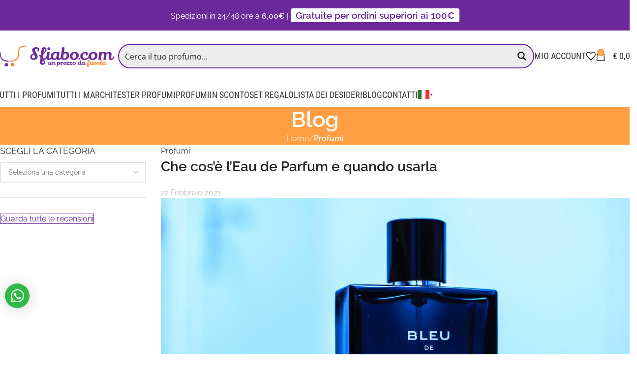

--- FILE ---
content_type: text/html; charset=UTF-8
request_url: https://www.sfiabo.com/che-cose-leau-de-parfum
body_size: 57947
content:
<!DOCTYPE html><html lang="it-IT" prefix="og: https://ogp.me/ns#"><head><meta charset="UTF-8"><link rel="profile" href="https://gmpg.org/xfn/11"><link rel="pingback" href="https://www.sfiabo.com/xmlrpc.php"><style>img:is([sizes="auto" i],[sizes^="auto," i]){contain-intrinsic-size:3000px 1500px}</style><meta name="uri-translation" content="on" /><link rel="alternate" hreflang="it" href="https://www.sfiabo.com/che-cose-leau-de-parfum" /><link rel="alternate" hreflang="en" href="https://www.sfiabo.com/en/che-cose-leau-de-parfum" /> <script data-cfasync="false" data-pagespeed-no-defer>var gtm4wp_datalayer_name = "dataLayer";
	var dataLayer = dataLayer || [];
	const gtm4wp_use_sku_instead = false;
	const gtm4wp_currency = 'EUR';
	const gtm4wp_product_per_impression = 10;
	const gtm4wp_clear_ecommerce = false;</script> <title>Che Cos&#039;è L&#039;Eau De Parfum E Quando Usarla - Sfiabo.com - Un Prezzo Da Favola</title><meta name="description" content="L’universo dei profumi è davvero molto vasto, ne esistono tantissimi per ogni gusto e personalità. Parfum, eau de parfum (EDP), eau de toilette (EDT), eau de"/><meta name="robots" content="follow, index, max-snippet:-1, max-video-preview:-1, max-image-preview:large"/><link rel="canonical" href="https://www.sfiabo.com/che-cose-leau-de-parfum" /><meta property="og:locale" content="it_IT" /><meta property="og:type" content="article" /><meta property="og:title" content="Che Cos&#039;è L&#039;Eau De Parfum E Quando Usarla - Sfiabo.com - Un Prezzo Da Favola" /><meta property="og:description" content="L’universo dei profumi è davvero molto vasto, ne esistono tantissimi per ogni gusto e personalità. Parfum, eau de parfum (EDP), eau de toilette (EDT), eau de" /><meta property="og:url" content="https://www.sfiabo.com/che-cose-leau-de-parfum" /><meta property="og:site_name" content="Sfiabo.com - Un Prezzo da Favola" /><meta property="article:section" content="Profumi" /><meta property="og:updated_time" content="2021-02-22T23:46:12+01:00" /><meta property="og:image" content="https://www.sfiabo.com/wp-content/uploads/2021/01/jeroen-den-otter-2b0JeJTEclQ-unsplash.jpg" /><meta property="og:image:secure_url" content="https://www.sfiabo.com/wp-content/uploads/2021/01/jeroen-den-otter-2b0JeJTEclQ-unsplash.jpg" /><meta property="og:image:width" content="1500" /><meta property="og:image:height" content="1000" /><meta property="og:image:alt" content="eau de parfum" /><meta property="og:image:type" content="image/jpeg" /><meta property="article:published_time" content="2021-01-22T18:03:40+01:00" /><meta property="article:modified_time" content="2021-02-22T23:46:12+01:00" /><meta name="twitter:card" content="summary_large_image" /><meta name="twitter:title" content="Che Cos&#039;è L&#039;Eau De Parfum E Quando Usarla - Sfiabo.com - Un Prezzo Da Favola" /><meta name="twitter:description" content="L’universo dei profumi è davvero molto vasto, ne esistono tantissimi per ogni gusto e personalità. Parfum, eau de parfum (EDP), eau de toilette (EDT), eau de" /><meta name="twitter:image" content="https://www.sfiabo.com/wp-content/uploads/2021/01/jeroen-den-otter-2b0JeJTEclQ-unsplash.jpg" /><meta name="twitter:label1" content="Scritto da" /><meta name="twitter:data1" content="Alone Cativone" /><meta name="twitter:label2" content="Tempo di lettura" /><meta name="twitter:data2" content="4 minuti" /> <script type="application/ld+json" class="rank-math-schema-pro">{"@context":"https://schema.org","@graph":[{"@type":["Store","Organization"],"@id":"https://www.sfiabo.com/#organization","name":"Sfiabo","url":"https://sfiabo.com","openingHours":["Monday,Tuesday,Wednesday,Thursday,Friday,Saturday,Sunday 09:00-17:00"]},{"@type":"WebSite","@id":"https://www.sfiabo.com/#website","url":"https://www.sfiabo.com","name":"Sfiabo.com - Un Prezzo da Favola","publisher":{"@id":"https://www.sfiabo.com/#organization"},"inLanguage":"it-IT"},{"@type":"ImageObject","@id":"https://www.sfiabo.com/wp-content/uploads/2021/01/jeroen-den-otter-2b0JeJTEclQ-unsplash.jpg","url":"https://www.sfiabo.com/wp-content/uploads/2021/01/jeroen-den-otter-2b0JeJTEclQ-unsplash.jpg","width":"1500","height":"1000","caption":"eau de parfum","inLanguage":"it-IT"},{"@type":"WebPage","@id":"https://www.sfiabo.com/che-cose-leau-de-parfum#webpage","url":"https://www.sfiabo.com/che-cose-leau-de-parfum","name":"Che Cos&#039;\u00e8 L&#039;Eau De Parfum E Quando Usarla - Sfiabo.com - Un Prezzo Da Favola","datePublished":"2021-01-22T18:03:40+01:00","dateModified":"2021-02-22T23:46:12+01:00","isPartOf":{"@id":"https://www.sfiabo.com/#website"},"primaryImageOfPage":{"@id":"https://www.sfiabo.com/wp-content/uploads/2021/01/jeroen-den-otter-2b0JeJTEclQ-unsplash.jpg"},"inLanguage":"it-IT"},{"@type":"Person","@id":"https://www.sfiabo.com/che-cose-leau-de-parfum#author","name":"Alone Cativone","image":{"@type":"ImageObject","@id":"https://secure.gravatar.com/avatar/90d4ac5b25b67ee36928626f4f9cb649?s=96&amp;d=mm&amp;r=g","url":"https://secure.gravatar.com/avatar/90d4ac5b25b67ee36928626f4f9cb649?s=96&amp;d=mm&amp;r=g","caption":"Alone Cativone","inLanguage":"it-IT"},"worksFor":{"@id":"https://www.sfiabo.com/#organization"}},{"@type":"BlogPosting","headline":"Che cos'\u00e8 l'Eau de Parfum e quando usarla","keywords":"eau de parfum","datePublished":"2021-01-22T18:03:40+01:00","dateModified":"2021-02-22T23:46:12+01:00","author":{"@id":"https://www.sfiabo.com/che-cose-leau-de-parfum#author","name":"Alone Cativone"},"publisher":{"@id":"https://www.sfiabo.com/#organization"},"description":"L\u2019universo dei profumi \u00e8 davvero molto vasto, ne esistono tantissimi per ogni gusto e personalit\u00e0. Parfum, eau de parfum (EDP), eau de toilette (EDT), eau de cologne (EDC)... c'\u00e8 davvero l'imbarazzo della scelta. Per questi motivi potrebbe essere scoraggiante scegliere un profumo personale. Per poter scegliere il nostro (o i nostri) profumi preferiti, per prima cosa \u00e8 bene avere chiaro in mente le differenze di ognuna di queste classi di profumi. Oggi parliamo di Eau de Parfum o come sono scritte a volte nei titoli o nelle sigle dei profumi: EDP.[base64]","name":"Che cos'\u00e8 l'Eau de Parfum e quando usarla","@id":"https://www.sfiabo.com/che-cose-leau-de-parfum#richSnippet","isPartOf":{"@id":"https://www.sfiabo.com/che-cose-leau-de-parfum#webpage"},"image":{"@id":"https://www.sfiabo.com/wp-content/uploads/2021/01/jeroen-den-otter-2b0JeJTEclQ-unsplash.jpg"},"inLanguage":"it-IT","mainEntityOfPage":{"@id":"https://www.sfiabo.com/che-cose-leau-de-parfum#webpage"}}]}</script> <link rel='dns-prefetch' href='//www.dwin1.com' /><link rel='dns-prefetch' href='//cdnjs.cloudflare.com' /><link rel='dns-prefetch' href='//fonts.googleapis.com' /><link rel="alternate" type="application/rss+xml" title="Sfiabo.com - Un Prezzo da Favola &raquo; Feed" href="https://www.sfiabo.com/feed" /><link rel="alternate" type="application/rss+xml" title="Sfiabo.com - Un Prezzo da Favola &raquo; Feed dei commenti" href="https://www.sfiabo.com/comments/feed" /><link rel="alternate" type="application/rss+xml" title="Sfiabo.com - Un Prezzo da Favola &raquo; Che cos&#8217;è l&#8217;Eau de Parfum e quando usarla Feed dei commenti" href="https://www.sfiabo.com/che-cose-leau-de-parfum/feed" /><link data-optimized="1" rel='stylesheet' id='wp-block-library-css' href='https://www.sfiabo.com/wp-content/litespeed/css/7eccf0496230c134877a0336c949e681.css?ver=57174' type='text/css' media='all' /><style id='safe-svg-svg-icon-style-inline-css' type='text/css'>.safe-svg-cover{text-align:center}.safe-svg-cover .safe-svg-inside{display:inline-block;max-width:100%}.safe-svg-cover svg{height:100%;max-height:100%;max-width:100%;width:100%}</style><style id='classic-theme-styles-inline-css' type='text/css'>/*! This file is auto-generated */
.wp-block-button__link{color:#fff;background-color:#32373c;border-radius:9999px;box-shadow:none;text-decoration:none;padding:calc(.667em + 2px) calc(1.333em + 2px);font-size:1.125em}.wp-block-file__button{background:#32373c;color:#fff;text-decoration:none}</style><style id='global-styles-inline-css' type='text/css'>:root{--wp--preset--aspect-ratio--square:1;--wp--preset--aspect-ratio--4-3:4/3;--wp--preset--aspect-ratio--3-4:3/4;--wp--preset--aspect-ratio--3-2:3/2;--wp--preset--aspect-ratio--2-3:2/3;--wp--preset--aspect-ratio--16-9:16/9;--wp--preset--aspect-ratio--9-16:9/16;--wp--preset--color--black:#000000;--wp--preset--color--cyan-bluish-gray:#abb8c3;--wp--preset--color--white:#ffffff;--wp--preset--color--pale-pink:#f78da7;--wp--preset--color--vivid-red:#cf2e2e;--wp--preset--color--luminous-vivid-orange:#ff6900;--wp--preset--color--luminous-vivid-amber:#fcb900;--wp--preset--color--light-green-cyan:#7bdcb5;--wp--preset--color--vivid-green-cyan:#00d084;--wp--preset--color--pale-cyan-blue:#8ed1fc;--wp--preset--color--vivid-cyan-blue:#0693e3;--wp--preset--color--vivid-purple:#9b51e0;--wp--preset--gradient--vivid-cyan-blue-to-vivid-purple:linear-gradient(135deg,rgba(6,147,227,1) 0%,rgb(155,81,224) 100%);--wp--preset--gradient--light-green-cyan-to-vivid-green-cyan:linear-gradient(135deg,rgb(122,220,180) 0%,rgb(0,208,130) 100%);--wp--preset--gradient--luminous-vivid-amber-to-luminous-vivid-orange:linear-gradient(135deg,rgba(252,185,0,1) 0%,rgba(255,105,0,1) 100%);--wp--preset--gradient--luminous-vivid-orange-to-vivid-red:linear-gradient(135deg,rgba(255,105,0,1) 0%,rgb(207,46,46) 100%);--wp--preset--gradient--very-light-gray-to-cyan-bluish-gray:linear-gradient(135deg,rgb(238,238,238) 0%,rgb(169,184,195) 100%);--wp--preset--gradient--cool-to-warm-spectrum:linear-gradient(135deg,rgb(74,234,220) 0%,rgb(151,120,209) 20%,rgb(207,42,186) 40%,rgb(238,44,130) 60%,rgb(251,105,98) 80%,rgb(254,248,76) 100%);--wp--preset--gradient--blush-light-purple:linear-gradient(135deg,rgb(255,206,236) 0%,rgb(152,150,240) 100%);--wp--preset--gradient--blush-bordeaux:linear-gradient(135deg,rgb(254,205,165) 0%,rgb(254,45,45) 50%,rgb(107,0,62) 100%);--wp--preset--gradient--luminous-dusk:linear-gradient(135deg,rgb(255,203,112) 0%,rgb(199,81,192) 50%,rgb(65,88,208) 100%);--wp--preset--gradient--pale-ocean:linear-gradient(135deg,rgb(255,245,203) 0%,rgb(182,227,212) 50%,rgb(51,167,181) 100%);--wp--preset--gradient--electric-grass:linear-gradient(135deg,rgb(202,248,128) 0%,rgb(113,206,126) 100%);--wp--preset--gradient--midnight:linear-gradient(135deg,rgb(2,3,129) 0%,rgb(40,116,252) 100%);--wp--preset--font-size--small:13px;--wp--preset--font-size--medium:20px;--wp--preset--font-size--large:36px;--wp--preset--font-size--x-large:42px;--wp--preset--font-family--inter:"Inter", sans-serif;--wp--preset--font-family--cardo:Cardo;--wp--preset--spacing--20:0.44rem;--wp--preset--spacing--30:0.67rem;--wp--preset--spacing--40:1rem;--wp--preset--spacing--50:1.5rem;--wp--preset--spacing--60:2.25rem;--wp--preset--spacing--70:3.38rem;--wp--preset--spacing--80:5.06rem;--wp--preset--shadow--natural:6px 6px 9px rgba(0, 0, 0, 0.2);--wp--preset--shadow--deep:12px 12px 50px rgba(0, 0, 0, 0.4);--wp--preset--shadow--sharp:6px 6px 0px rgba(0, 0, 0, 0.2);--wp--preset--shadow--outlined:6px 6px 0px -3px rgba(255, 255, 255, 1), 6px 6px rgba(0, 0, 0, 1);--wp--preset--shadow--crisp:6px 6px 0px rgba(0, 0, 0, 1)}:where(.is-layout-flex){gap:.5em}:where(.is-layout-grid){gap:.5em}body .is-layout-flex{display:flex}.is-layout-flex{flex-wrap:wrap;align-items:center}.is-layout-flex>:is(*,div){margin:0}body .is-layout-grid{display:grid}.is-layout-grid>:is(*,div){margin:0}:where(.wp-block-columns.is-layout-flex){gap:2em}:where(.wp-block-columns.is-layout-grid){gap:2em}:where(.wp-block-post-template.is-layout-flex){gap:1.25em}:where(.wp-block-post-template.is-layout-grid){gap:1.25em}.has-black-color{color:var(--wp--preset--color--black)!important}.has-cyan-bluish-gray-color{color:var(--wp--preset--color--cyan-bluish-gray)!important}.has-white-color{color:var(--wp--preset--color--white)!important}.has-pale-pink-color{color:var(--wp--preset--color--pale-pink)!important}.has-vivid-red-color{color:var(--wp--preset--color--vivid-red)!important}.has-luminous-vivid-orange-color{color:var(--wp--preset--color--luminous-vivid-orange)!important}.has-luminous-vivid-amber-color{color:var(--wp--preset--color--luminous-vivid-amber)!important}.has-light-green-cyan-color{color:var(--wp--preset--color--light-green-cyan)!important}.has-vivid-green-cyan-color{color:var(--wp--preset--color--vivid-green-cyan)!important}.has-pale-cyan-blue-color{color:var(--wp--preset--color--pale-cyan-blue)!important}.has-vivid-cyan-blue-color{color:var(--wp--preset--color--vivid-cyan-blue)!important}.has-vivid-purple-color{color:var(--wp--preset--color--vivid-purple)!important}.has-black-background-color{background-color:var(--wp--preset--color--black)!important}.has-cyan-bluish-gray-background-color{background-color:var(--wp--preset--color--cyan-bluish-gray)!important}.has-white-background-color{background-color:var(--wp--preset--color--white)!important}.has-pale-pink-background-color{background-color:var(--wp--preset--color--pale-pink)!important}.has-vivid-red-background-color{background-color:var(--wp--preset--color--vivid-red)!important}.has-luminous-vivid-orange-background-color{background-color:var(--wp--preset--color--luminous-vivid-orange)!important}.has-luminous-vivid-amber-background-color{background-color:var(--wp--preset--color--luminous-vivid-amber)!important}.has-light-green-cyan-background-color{background-color:var(--wp--preset--color--light-green-cyan)!important}.has-vivid-green-cyan-background-color{background-color:var(--wp--preset--color--vivid-green-cyan)!important}.has-pale-cyan-blue-background-color{background-color:var(--wp--preset--color--pale-cyan-blue)!important}.has-vivid-cyan-blue-background-color{background-color:var(--wp--preset--color--vivid-cyan-blue)!important}.has-vivid-purple-background-color{background-color:var(--wp--preset--color--vivid-purple)!important}.has-black-border-color{border-color:var(--wp--preset--color--black)!important}.has-cyan-bluish-gray-border-color{border-color:var(--wp--preset--color--cyan-bluish-gray)!important}.has-white-border-color{border-color:var(--wp--preset--color--white)!important}.has-pale-pink-border-color{border-color:var(--wp--preset--color--pale-pink)!important}.has-vivid-red-border-color{border-color:var(--wp--preset--color--vivid-red)!important}.has-luminous-vivid-orange-border-color{border-color:var(--wp--preset--color--luminous-vivid-orange)!important}.has-luminous-vivid-amber-border-color{border-color:var(--wp--preset--color--luminous-vivid-amber)!important}.has-light-green-cyan-border-color{border-color:var(--wp--preset--color--light-green-cyan)!important}.has-vivid-green-cyan-border-color{border-color:var(--wp--preset--color--vivid-green-cyan)!important}.has-pale-cyan-blue-border-color{border-color:var(--wp--preset--color--pale-cyan-blue)!important}.has-vivid-cyan-blue-border-color{border-color:var(--wp--preset--color--vivid-cyan-blue)!important}.has-vivid-purple-border-color{border-color:var(--wp--preset--color--vivid-purple)!important}.has-vivid-cyan-blue-to-vivid-purple-gradient-background{background:var(--wp--preset--gradient--vivid-cyan-blue-to-vivid-purple)!important}.has-light-green-cyan-to-vivid-green-cyan-gradient-background{background:var(--wp--preset--gradient--light-green-cyan-to-vivid-green-cyan)!important}.has-luminous-vivid-amber-to-luminous-vivid-orange-gradient-background{background:var(--wp--preset--gradient--luminous-vivid-amber-to-luminous-vivid-orange)!important}.has-luminous-vivid-orange-to-vivid-red-gradient-background{background:var(--wp--preset--gradient--luminous-vivid-orange-to-vivid-red)!important}.has-very-light-gray-to-cyan-bluish-gray-gradient-background{background:var(--wp--preset--gradient--very-light-gray-to-cyan-bluish-gray)!important}.has-cool-to-warm-spectrum-gradient-background{background:var(--wp--preset--gradient--cool-to-warm-spectrum)!important}.has-blush-light-purple-gradient-background{background:var(--wp--preset--gradient--blush-light-purple)!important}.has-blush-bordeaux-gradient-background{background:var(--wp--preset--gradient--blush-bordeaux)!important}.has-luminous-dusk-gradient-background{background:var(--wp--preset--gradient--luminous-dusk)!important}.has-pale-ocean-gradient-background{background:var(--wp--preset--gradient--pale-ocean)!important}.has-electric-grass-gradient-background{background:var(--wp--preset--gradient--electric-grass)!important}.has-midnight-gradient-background{background:var(--wp--preset--gradient--midnight)!important}.has-small-font-size{font-size:var(--wp--preset--font-size--small)!important}.has-medium-font-size{font-size:var(--wp--preset--font-size--medium)!important}.has-large-font-size{font-size:var(--wp--preset--font-size--large)!important}.has-x-large-font-size{font-size:var(--wp--preset--font-size--x-large)!important}:where(.wp-block-post-template.is-layout-flex){gap:1.25em}:where(.wp-block-post-template.is-layout-grid){gap:1.25em}:where(.wp-block-columns.is-layout-flex){gap:2em}:where(.wp-block-columns.is-layout-grid){gap:2em}:root :where(.wp-block-pullquote){font-size:1.5em;line-height:1.6}</style><link data-optimized="1" rel='stylesheet' id='sweetalert2-css' href='https://www.sfiabo.com/wp-content/litespeed/css/7a90e5521cca0be88d3e531c23b3602f.css?ver=5e347' type='text/css' media='all' /><link data-optimized="1" rel='stylesheet' id='follow-up-emails-css' href='https://www.sfiabo.com/wp-content/litespeed/css/be7ded24765851b8231e1a24e9bf7e36.css?ver=4c98b' type='text/css' media='all' /><style id='woocommerce-inline-inline-css' type='text/css'>.woocommerce form .form-row .required{visibility:visible}</style><link data-optimized="1" rel='stylesheet' id='cmplz-general-css' href='https://www.sfiabo.com/wp-content/litespeed/css/d18a62d1062384c4d7cb61e1017691e4.css?ver=d249f' type='text/css' media='all' /><link data-optimized="1" rel='stylesheet' id='brands-styles-css' href='https://www.sfiabo.com/wp-content/litespeed/css/359751245201188f3011319e7bd2424e.css?ver=a7425' type='text/css' media='all' /><style id='akismet-widget-style-inline-css' type='text/css'>.a-stats{--akismet-color-mid-green:#357b49;--akismet-color-white:#fff;--akismet-color-light-grey:#f6f7f7;max-width:350px;width:auto}.a-stats *{all:unset;box-sizing:border-box}.a-stats strong{font-weight:600}.a-stats a.a-stats__link,.a-stats a.a-stats__link:visited,.a-stats a.a-stats__link:active{background:var(--akismet-color-mid-green);border:none;box-shadow:none;border-radius:8px;color:var(--akismet-color-white);cursor:pointer;display:block;font-family:-apple-system,BlinkMacSystemFont,'Segoe UI','Roboto','Oxygen-Sans','Ubuntu','Cantarell','Helvetica Neue',sans-serif;font-weight:500;padding:12px;text-align:center;text-decoration:none;transition:all 0.2s ease}.widget .a-stats a.a-stats__link:focus{background:var(--akismet-color-mid-green);color:var(--akismet-color-white);text-decoration:none}.a-stats a.a-stats__link:hover{filter:brightness(110%);box-shadow:0 4px 12px rgb(0 0 0 / .06),0 0 2px rgb(0 0 0 / .16)}.a-stats .count{color:var(--akismet-color-white);display:block;font-size:1.5em;line-height:1.4;padding:0 13px;white-space:nowrap}</style><link data-optimized="1" rel='stylesheet' id='uap_public_style-css' href='https://www.sfiabo.com/wp-content/litespeed/css/e06658d0eff01fcd074ae16d04ef76c7.css?ver=d694f' type='text/css' media='all' /><link data-optimized="1" rel='stylesheet' id='uap_templates-css' href='https://www.sfiabo.com/wp-content/litespeed/css/b3236c35593b47d05ae62d54cc1d7e11.css?ver=d5859' type='text/css' media='all' /><link data-optimized="1" rel='stylesheet' id='qlwapp-css' href='https://www.sfiabo.com/wp-content/litespeed/css/1d3e1a2f289acffe6e5d120e4f1dfe43.css?ver=cc357' type='text/css' media='all' /><link data-optimized="1" rel='stylesheet' id='js_composer_front-css' href='https://www.sfiabo.com/wp-content/litespeed/css/e624d716d5aed31d78e9b695a8374289.css?ver=37250' type='text/css' media='all' /><link data-optimized="1" rel='stylesheet' id='cwginstock_frontend_css-css' href='https://www.sfiabo.com/wp-content/litespeed/css/199112ac06cb640d08371b16d0eac66b.css?ver=57ac4' type='text/css' media='' /><link data-optimized="1" rel='stylesheet' id='cwginstock_bootstrap-css' href='https://www.sfiabo.com/wp-content/litespeed/css/36e96f2a4f6b49d3eb4fcfd6db8468dd.css?ver=e2b60' type='text/css' media='' /><link data-optimized="1" rel='stylesheet' id='woodmart-style-css' href='https://www.sfiabo.com/wp-content/litespeed/css/9bbfbd737b7302900e1d1d47d7274b21.css?ver=a78f8' type='text/css' media='all' /><link data-optimized="1" rel='stylesheet' id='child-style-css' href='https://www.sfiabo.com/wp-content/litespeed/css/6a6bee8c15f4bc39289e39534a5c7ea5.css?ver=a2dd1' type='text/css' media='all' /><link data-optimized="1" rel='stylesheet' id='slick-style-css' href='https://www.sfiabo.com/wp-content/litespeed/css/c58b78f7ecc96761fae07c29c8d9dbea.css?ver=9dbea' type='text/css' media='all' /><link data-optimized="1" rel='stylesheet' id='wd-helpers-wpb-elem-css' href='https://www.sfiabo.com/wp-content/litespeed/css/3b93df71a5c3aad546bf8c0a85896b3f.css?ver=ee54c' type='text/css' media='all' /><link data-optimized="1" rel='stylesheet' id='wd-widget-product-cat-css' href='https://www.sfiabo.com/wp-content/litespeed/css/6c17305adc3963484cdebea24aaca7aa.css?ver=ac409' type='text/css' media='all' /><link data-optimized="1" rel='stylesheet' id='wd-widget-layered-nav-stock-status-css' href='https://www.sfiabo.com/wp-content/litespeed/css/3ce2fedd98536a3aabf634a6faf5f150.css?ver=c2771' type='text/css' media='all' /><link data-optimized="1" rel='stylesheet' id='wd-widget-slider-price-filter-css' href='https://www.sfiabo.com/wp-content/litespeed/css/07e73c266906fac293e245e24b2a15c5.css?ver=26517' type='text/css' media='all' /><link data-optimized="1" rel='stylesheet' id='wd-widget-woo-other-css' href='https://www.sfiabo.com/wp-content/litespeed/css/1ea441b69bfcf75c5c204e9322bbfb82.css?ver=44ab5' type='text/css' media='all' /><link data-optimized="1" rel='stylesheet' id='wd-blog-single-base-css' href='https://www.sfiabo.com/wp-content/litespeed/css/328b0c00c4c1fb090e5511deef264c0f.css?ver=7b8b2' type='text/css' media='all' /><link data-optimized="1" rel='stylesheet' id='wd-blog-base-css' href='https://www.sfiabo.com/wp-content/litespeed/css/c1b14fe298f582a693e4a1c42c2cd805.css?ver=ef783' type='text/css' media='all' /><link data-optimized="1" rel='stylesheet' id='wd-wpcf7-css' href='https://www.sfiabo.com/wp-content/litespeed/css/8160753b2a18fa9d3be607db08a32db6.css?ver=3bdbd' type='text/css' media='all' /><link data-optimized="1" rel='stylesheet' id='wd-woo-paypal-payments-css' href='https://www.sfiabo.com/wp-content/litespeed/css/511dca6af67c00fb35ab3d832cf8e9b9.css?ver=8ca9d' type='text/css' media='all' /><link data-optimized="1" rel='stylesheet' id='wd-wpbakery-base-css' href='https://www.sfiabo.com/wp-content/litespeed/css/2e01afeab1587fe9cacf843aadcb0ed0.css?ver=144f1' type='text/css' media='all' /><link data-optimized="1" rel='stylesheet' id='wd-wpbakery-base-deprecated-css' href='https://www.sfiabo.com/wp-content/litespeed/css/69de1a520bda05c7c399373926194f30.css?ver=9f777' type='text/css' media='all' /><link data-optimized="1" rel='stylesheet' id='wd-notices-fixed-css' href='https://www.sfiabo.com/wp-content/litespeed/css/d2a7f93f82054530fdd734b9b80f38a4.css?ver=3b28b' type='text/css' media='all' /><link data-optimized="1" rel='stylesheet' id='wd-woocommerce-base-css' href='https://www.sfiabo.com/wp-content/litespeed/css/295747a997ee95de9a8e1c80ecf20137.css?ver=8dadf' type='text/css' media='all' /><link data-optimized="1" rel='stylesheet' id='wd-mod-star-rating-css' href='https://www.sfiabo.com/wp-content/litespeed/css/1631c64010c6a52a3c9e440bae5694a9.css?ver=3d232' type='text/css' media='all' /><link data-optimized="1" rel='stylesheet' id='wd-woo-el-track-order-css' href='https://www.sfiabo.com/wp-content/litespeed/css/825e1c1cb70f4930a797b84444dc4ff2.css?ver=8f035' type='text/css' media='all' /><link data-optimized="1" rel='stylesheet' id='wd-woocommerce-block-notices-css' href='https://www.sfiabo.com/wp-content/litespeed/css/e75038813f8774c03a27e47c25563d9a.css?ver=1bb90' type='text/css' media='all' /><link data-optimized="1" rel='stylesheet' id='wd-woo-opt-free-progress-bar-css' href='https://www.sfiabo.com/wp-content/litespeed/css/fe7a6529d001a8fd62d0108c9df824b8.css?ver=bfc63' type='text/css' media='all' /><link data-optimized="1" rel='stylesheet' id='wd-woo-mod-progress-bar-css' href='https://www.sfiabo.com/wp-content/litespeed/css/72eee80e653ad9108c9fd1b2ad7964d6.css?ver=82fcc' type='text/css' media='all' /><link data-optimized="1" rel='stylesheet' id='wd-wp-blocks-css' href='https://www.sfiabo.com/wp-content/litespeed/css/5f7fe5430a74631e8b9412518c5c5177.css?ver=40c77' type='text/css' media='all' /><link data-optimized="1" rel='stylesheet' id='wd-header-base-css' href='https://www.sfiabo.com/wp-content/litespeed/css/c3d08583afaca9588e5b7f66cfcfb1ba.css?ver=1a3ff' type='text/css' media='all' /><link data-optimized="1" rel='stylesheet' id='wd-mod-tools-css' href='https://www.sfiabo.com/wp-content/litespeed/css/b56941482388fde4cb91820053a09472.css?ver=d3053' type='text/css' media='all' /><link data-optimized="1" rel='stylesheet' id='wd-header-elements-base-css' href='https://www.sfiabo.com/wp-content/litespeed/css/728f8463bc423327e38bbde5c2ec8e31.css?ver=76fa1' type='text/css' media='all' /><link data-optimized="1" rel='stylesheet' id='wd-header-my-account-dropdown-css' href='https://www.sfiabo.com/wp-content/litespeed/css/f24ef3b0d28c40b55d135594eb8420c9.css?ver=30a60' type='text/css' media='all' /><link data-optimized="1" rel='stylesheet' id='wd-woo-mod-login-form-css' href='https://www.sfiabo.com/wp-content/litespeed/css/c84cbeb98b7dc01de0c3ae7c135f23b7.css?ver=4e4f3' type='text/css' media='all' /><link data-optimized="1" rel='stylesheet' id='wd-header-my-account-css' href='https://www.sfiabo.com/wp-content/litespeed/css/1113dff3bd9017e04bedb6f0f5b78774.css?ver=b5259' type='text/css' media='all' /><link data-optimized="1" rel='stylesheet' id='wd-header-cart-side-css' href='https://www.sfiabo.com/wp-content/litespeed/css/25105c6a46155475cbee05ba6678aa38.css?ver=0a13a' type='text/css' media='all' /><link data-optimized="1" rel='stylesheet' id='wd-header-cart-css' href='https://www.sfiabo.com/wp-content/litespeed/css/7d0a15df6873a1883ea1811ad4dfd4ca.css?ver=0ade1' type='text/css' media='all' /><link data-optimized="1" rel='stylesheet' id='wd-widget-shopping-cart-css' href='https://www.sfiabo.com/wp-content/litespeed/css/763d7778b0765499feb362d68d1393a9.css?ver=81633' type='text/css' media='all' /><link data-optimized="1" rel='stylesheet' id='wd-widget-product-list-css' href='https://www.sfiabo.com/wp-content/litespeed/css/963a78734b9c46bf87942fcae10e5c5a.css?ver=ea980' type='text/css' media='all' /><link data-optimized="1" rel='stylesheet' id='wd-header-mobile-nav-dropdown-css' href='https://www.sfiabo.com/wp-content/litespeed/css/235e0f9d31bd7389b62cfc7234ca8a88.css?ver=e669a' type='text/css' media='all' /><link data-optimized="1" rel='stylesheet' id='wd-page-title-css' href='https://www.sfiabo.com/wp-content/litespeed/css/556cb146c8eb2875b4ee1ec29b9e48cf.css?ver=597d2' type='text/css' media='all' /><link data-optimized="1" rel='stylesheet' id='wd-off-canvas-sidebar-css' href='https://www.sfiabo.com/wp-content/litespeed/css/0e5f297181f195bcbb94ce1f34299f58.css?ver=4933d' type='text/css' media='all' /><link data-optimized="1" rel='stylesheet' id='wd-select2-css' href='https://www.sfiabo.com/wp-content/litespeed/css/01ab92eeec758e13d45fa4025ffcc50d.css?ver=a8464' type='text/css' media='all' /><link data-optimized="1" rel='stylesheet' id='wd-social-icons-css' href='https://www.sfiabo.com/wp-content/litespeed/css/0919a0bd99383f3233fb34b5614ee9cc.css?ver=ff187' type='text/css' media='all' /><link data-optimized="1" rel='stylesheet' id='wd-social-icons-styles-css' href='https://www.sfiabo.com/wp-content/litespeed/css/37b88246754efae51fbffcdf30143355.css?ver=fee58' type='text/css' media='all' /><link data-optimized="1" rel='stylesheet' id='wd-page-navigation-css' href='https://www.sfiabo.com/wp-content/litespeed/css/1ef1e387cb7a3bea4de091bd7b8b1f83.css?ver=a63fe' type='text/css' media='all' /><link data-optimized="1" rel='stylesheet' id='wd-blog-loop-base-old-css' href='https://www.sfiabo.com/wp-content/litespeed/css/2cafda0052e2f3f50a480dc30a388ed7.css?ver=ddc77' type='text/css' media='all' /><link data-optimized="1" rel='stylesheet' id='wd-blog-loop-design-masonry-css' href='https://www.sfiabo.com/wp-content/litespeed/css/0a61f4e97b44ffd067d8fd3b84fb0700.css?ver=79d95' type='text/css' media='all' /><link data-optimized="1" rel='stylesheet' id='wd-swiper-css' href='https://www.sfiabo.com/wp-content/litespeed/css/4164d3633b52a2d763000c8ac0a5bd76.css?ver=745ee' type='text/css' media='all' /><link data-optimized="1" rel='stylesheet' id='wd-mod-comments-css' href='https://www.sfiabo.com/wp-content/litespeed/css/e4158dd05dfb034addc14cdc948e2ec4.css?ver=aaca9' type='text/css' media='all' /><link data-optimized="1" rel='stylesheet' id='wd-section-title-css' href='https://www.sfiabo.com/wp-content/litespeed/css/79f9d0f821d8346ee160c77a587343ea.css?ver=79ab6' type='text/css' media='all' /><link data-optimized="1" rel='stylesheet' id='wd-mod-highlighted-text-css' href='https://www.sfiabo.com/wp-content/litespeed/css/4cda9e1857372e07fbe044220122469d.css?ver=1cfbe' type='text/css' media='all' /><link data-optimized="1" rel='stylesheet' id='wd-el-subtitle-style-css' href='https://www.sfiabo.com/wp-content/litespeed/css/48743b1346bde6fd41206ab9f08a9a19.css?ver=a9aaf' type='text/css' media='all' /><link data-optimized="1" rel='stylesheet' id='wd-mod-animations-keyframes-css' href='https://www.sfiabo.com/wp-content/litespeed/css/a547cfeda3bf826c03b8a225258edc25.css?ver=49c94' type='text/css' media='all' /><link data-optimized="1" rel='stylesheet' id='wd-banner-css' href='https://www.sfiabo.com/wp-content/litespeed/css/ac279df93ec405565f28e10640895b60.css?ver=64b07' type='text/css' media='all' /><link data-optimized="1" rel='stylesheet' id='wd-banner-hover-zoom-css' href='https://www.sfiabo.com/wp-content/litespeed/css/a5b130ef3b781789a3903257e8a07eb1.css?ver=dee53' type='text/css' media='all' /><link data-optimized="1" rel='stylesheet' id='wd-banner-btn-hover-css' href='https://www.sfiabo.com/wp-content/litespeed/css/1b660940bdc7d818617f980603d34946.css?ver=33f93' type='text/css' media='all' /><link data-optimized="1" rel='stylesheet' id='wd-header-my-account-sidebar-css' href='https://www.sfiabo.com/wp-content/litespeed/css/10d677909bb25a4cb0df4ac57d580e18.css?ver=270b5' type='text/css' media='all' /><link data-optimized="1" rel='stylesheet' id='wd-mod-sticky-sidebar-opener-css' href='https://www.sfiabo.com/wp-content/litespeed/css/aeacd8617242dfce467484dac9317b85.css?ver=d011d' type='text/css' media='all' /><link data-optimized="1" rel='stylesheet' id='xts-style-default_header-css' href='https://www.sfiabo.com/wp-content/litespeed/css/a6788323dfbe94e963f74962e13960cb.css?ver=67fa4' type='text/css' media='all' /><link data-optimized="1" rel='stylesheet' id='xts-style-theme_settings_default-css' href='https://www.sfiabo.com/wp-content/litespeed/css/a5907cced08160f647eda5bbe0dd4355.css?ver=7cb82' type='text/css' media='all' /><link data-optimized="1" rel='stylesheet' id='xts-google-fonts-css' href='https://www.sfiabo.com/wp-content/litespeed/css/a37f46bd6a94df3bfe88cb68aed441d7.css?ver=441d7' type='text/css' media='all' /> <script type="text/javascript" src="https://www.sfiabo.com/wp-includes/js/jquery/jquery.min.js?ver=3.7.1" id="jquery-core-js"></script> <script type="text/javascript" src="https://www.sfiabo.com/wp-includes/js/jquery/jquery-migrate.min.js?ver=3.4.1" id="jquery-migrate-js"></script> <script type="text/javascript" id="rac_guest_handle-js-extra">/*  */
var rac_guest_params = {"console_error":"Not a valid e-mail address","current_lang_code":"en","ajax_url":"https:\/\/www.sfiabo.com\/wp-admin\/admin-ajax.php","guest_entry":"adf51457fe","is_checkout":"","is_shop":"","ajax_add_to_cart":"no","enable_popup":"no","form_label":"Please enter your Details","first_name":"","email_address_not_valid":"Please Enter your Valid Email Address","popup_sub_header":"","enter_email_address":"Please Enter your Email Address","enter_first_name":"Please Enter your First Name","enter_phone_no":"Please Enter your Contact Number","enter_valid_phone_no":"Please Enter valid Contact Number","enter_last_name":"Please Enter your Last Name","cancel_label":"Cancel","add_to_cart_label":"Add to cart","force_guest":"no","show_guest_name":"","show_guest_contactno":"","force_guest_name":"","force_guest_contactno":"","popup_already_displayed":"no","is_cookie_already_set":"","fp_rac_popup_email":"","fp_rac_first_name":"","fp_rac_last_name":"","fp_rac_phone_no":"","fp_rac_disp_notice_check":"","fp_rac_disp_notice":"Your email will be used for sending Abandoned Cart emails","popup_disp_method":"1","popup_cookie_delay_time":"no","rac_popup_delay_nonce":"10d5429069"};
var custom_css_btn_color = {"popupcolor":"FFFFFF","confirmbtncolor":"008000","cancelbtncolor":"CC2900","email_placeholder":"Enter your Email Address","fname_placeholder":"Enter your First Name","lname_placeholder":"Enter your Last Name","phone_placeholder":"Enter Your Contact Number"};
/*  */</script> <script type="text/javascript" src="https://www.sfiabo.com/wp-content/plugins/rac/assets/js/fp-rac-guest-checkout.js?ver=22.3" id="rac_guest_handle-js"></script> <script type="text/javascript" src="https://www.sfiabo.com/wp-content/plugins/rac/assets/js/polyfill/polyfill.min.js?ver=6.7.4" id="polyfill-js"></script> <script type="text/javascript" id="fue-account-subscriptions-js-extra">/*  */
var FUE = {"ajaxurl":"https:\/\/www.sfiabo.com\/wp-admin\/admin-ajax.php","ajax_loader":"https:\/\/www.sfiabo.com\/wp-content\/plugins\/woocommerce-follow-up-emails\/templates\/images\/ajax-loader.gif"};
/*  */</script> <script type="text/javascript" src="https://www.sfiabo.com/wp-content/plugins/woocommerce-follow-up-emails/templates/js/fue-account-subscriptions.js?ver=4.9.12" id="fue-account-subscriptions-js"></script> <script type="text/javascript" src="https://www.sfiabo.com/wp-content/plugins/woocommerce/assets/js/jquery-blockui/jquery.blockUI.min.js?ver=2.7.0-wc.9.6.0" id="jquery-blockui-js" data-wp-strategy="defer"></script> <script type="text/javascript" src="https://www.sfiabo.com/wp-content/plugins/woocommerce/assets/js/js-cookie/js.cookie.min.js?ver=2.1.4-wc.9.6.0" id="js-cookie-js" defer="defer" data-wp-strategy="defer"></script> <script type="text/javascript" id="woocommerce-js-extra">/*  */
var woocommerce_params = {"ajax_url":"\/wp-admin\/admin-ajax.php","wc_ajax_url":"\/?wc-ajax=%%endpoint%%"};
/*  */</script> <script type="text/javascript" src="https://www.sfiabo.com/wp-content/plugins/woocommerce/assets/js/frontend/woocommerce.min.js?ver=9.6.0" id="woocommerce-js" defer="defer" data-wp-strategy="defer"></script> <script type="text/javascript" src="https://www.sfiabo.com/wp-content/plugins/indeed-affiliate-pro/assets/js/public-functions.min.js?ver=9.4" id="uap-public-functions-js"></script> <script type="text/javascript" id="uap-public-functions-js-after">/*  */
var ajax_url='https://www.sfiabo.com/wp-admin/admin-ajax.php';
/*  */</script> <script type="text/javascript" id="wc-cart-fragments-js-extra">/*  */
var wc_cart_fragments_params = {"ajax_url":"\/wp-admin\/admin-ajax.php","wc_ajax_url":"\/?wc-ajax=%%endpoint%%","cart_hash_key":"wc_cart_hash_511740f3182cfe6b1c3bb17870233500","fragment_name":"wc_fragments_511740f3182cfe6b1c3bb17870233500","request_timeout":"5000"};
/*  */</script> <script type="text/javascript" src="https://www.sfiabo.com/wp-content/plugins/woocommerce/assets/js/frontend/cart-fragments.min.js?ver=9.6.0" id="wc-cart-fragments-js" defer="defer" data-wp-strategy="defer"></script> <script type="text/javascript" src="https://www.sfiabo.com/wp-content/themes/sfiabo/js/libs/device.min.js?ver=8.0.6" id="wd-device-library-js"></script> <script type="text/javascript" src="https://www.sfiabo.com/wp-content/themes/sfiabo/js/scripts/global/scrollBar.min.js?ver=8.0.6" id="wd-scrollbar-js"></script> <script type="text/javascript" src="https://cdnjs.cloudflare.com/ajax/libs/slick-carousel/1.8.1/slick.min.js?ver=6.7.4" id="slick-js-js"></script> <script type="text/javascript" src="https://www.sfiabo.com/wp-content/themes/sfiabo-child/sfiabo.js?ver=6.7.4" id="sfiabo-js-js"></script> <script></script><link rel="https://api.w.org/" href="https://www.sfiabo.com/wp-json/" /><link rel="alternate" title="JSON" type="application/json" href="https://www.sfiabo.com/wp-json/wp/v2/posts/40276" /><link rel="EditURI" type="application/rsd+xml" title="RSD" href="https://www.sfiabo.com/xmlrpc.php?rsd" /><meta name="generator" content="WordPress 6.7.4" /><link rel='shortlink' href='https://www.sfiabo.com/?p=40276' /><link rel="alternate" title="oEmbed (JSON)" type="application/json+oembed" href="https://www.sfiabo.com/wp-json/oembed/1.0/embed?url=https%3A%2F%2Fwww.sfiabo.com%2Fche-cose-leau-de-parfum" /><link rel="alternate" title="oEmbed (XML)" type="text/xml+oembed" href="https://www.sfiabo.com/wp-json/oembed/1.0/embed?url=https%3A%2F%2Fwww.sfiabo.com%2Fche-cose-leau-de-parfum&#038;format=xml" /><meta name='uap-token' content='8f4823c6dc'><style type="text/css">#fp_rac_guest_fname_in_cookie{}</style> <script>(function (i, s, o, g, r, a, m) {
                i['TDConversionObject'] = r;
                i[r] = i[r] || function () {
                    (i[r].q = i[r].q || []).push(arguments)
                }, i[r].l = 1 * new Date();
                a = s.createElement(o), m = s.getElementsByTagName(o)[0];
                a.async = 1;
                a.src = g;
                m.parentNode.insertBefore(a, m)
            })(window, document, 'script', 'https://svht.tradedoubler.com/tr_sdk.js?org=2425409&prog=376497&rand=' + Math.random(), 'tdconv');</script> <style>.cmplz-hidden{display:none!important}</style>
 <script data-cfasync="false" data-pagespeed-no-defer type="text/javascript">var dataLayer_content = {"pagePostType":"post","pagePostType2":"single-post","pageCategory":["profumi"],"pagePostAuthor":"Alone Cativone"};
	dataLayer.push( dataLayer_content );</script> <script data-cfasync="false">(function(w,d,s,l,i){w[l]=w[l]||[];w[l].push({'gtm.start':
new Date().getTime(),event:'gtm.js'});var f=d.getElementsByTagName(s)[0],
j=d.createElement(s),dl=l!='dataLayer'?'&l='+l:'';j.async=true;j.src=
'//www.googletagmanager.com/gtm.js?id='+i+dl;f.parentNode.insertBefore(j,f);
})(window,document,'script','dataLayer','GTM-P53R6RN');</script>      <script type="text/plain" data-service="facebook" data-category="marketing">!function(f,b,e,v,n,t,s)
        {if(f.fbq)return;n=f.fbq=function(){n.callMethod?
            n.callMethod.apply(n,arguments):n.queue.push(arguments)};
            if(!f._fbq)f._fbq=n;n.push=n;n.loaded=!0;n.version='2.0';
            n.queue=[];t=b.createElement(e);t.async=!0;
            t.src=v;s=b.getElementsByTagName(e)[0];
            s.parentNode.insertBefore(t,s)}(window, document,'script',
            'https://connect.facebook.net/en_US/fbevents.js');
        fbq('init', '690150858282410');
        fbq('track', 'PageView');</script> <noscript><img height="1" width="1" style="display:none"
src="https://www.facebook.com/tr?id=690150858282410&ev=PageView&noscript=1"
/></noscript><link rel="preload" as="font" type="font/woff2" href="/wp-content/themes/sfiabo/fonts/woodmart-font.woff" crossorigin="anonymous"><link rel="preload" as="font" type="font/woff2" href="/wp-content/themes/sfiabo/fonts/fontawesome-webfont.woff2" crossorigin="anonymous"><meta name="viewport" content="width=device-width, initial-scale=1.0, maximum-scale=1.0, user-scalable=no">
<noscript><style>.woocommerce-product-gallery{ opacity: 1 !important; }</style></noscript> <script src="https://cdn.brevo.com/js/sdk-loader.js" async></script><script>window.Brevo = window.Brevo || [];
                        Brevo.push([
                            "init",
                        {
                            client_key:"guvx99w1artc484ri3y51sg9",email_id : "",},]);</script><meta name="generator" content="Powered by WPBakery Page Builder - drag and drop page builder for WordPress."/><style class='wp-fonts-local' type='text/css'>@font-face{font-family:Inter;font-style:normal;font-weight:300 900;font-display:fallback;src:url(https://www.sfiabo.com/wp-content/plugins/woocommerce/assets/fonts/Inter-VariableFont_slnt,wght.woff2) format('woff2');font-stretch:normal}@font-face{font-family:Cardo;font-style:normal;font-weight:400;font-display:fallback;src:url(https://www.sfiabo.com/wp-content/plugins/woocommerce/assets/fonts/cardo_normal_400.woff2) format('woff2')}</style><link rel="icon" href="https://www.sfiabo.com/wp-content/uploads/2014/03/favicon.ico" sizes="32x32" /><link rel="icon" href="https://www.sfiabo.com/wp-content/uploads/2014/03/favicon.ico" sizes="192x192" /><link rel="apple-touch-icon" href="https://www.sfiabo.com/wp-content/uploads/2014/03/favicon.ico" /><meta name="msapplication-TileImage" content="https://www.sfiabo.com/wp-content/uploads/2014/03/favicon.ico" /><style type="text/css" id="wp-custom-css">.leadin-footer-wrapper{display:none!important;opacity:0!important}.sub-menu-dropdown.menu-item-register a.create-account-link{display:none}@media only screen and (max-width:480px){.punti-forza .info-box-content img{width:50px}.main-page-wrapper{margin-top:10px}b.chiusura {color:#ff9e42!important;font-size:9px!important;background:#6b299a!important}}</style><style></style><style>:root{--qlwapp-scheme-font-family:inherit;--qlwapp-scheme-font-size:18px;--qlwapp-scheme-icon-size:60px;--qlwapp-scheme-icon-font-size:24px;--qlwapp-scheme-text:#ffffff;--qlwapp-scheme-box-message-word-break:break-all}</style><style type="text/css" data-type="vc_shortcodes-default-css">.vc_do_btn{margin-bottom:22px}</style><noscript><style>.wpb_animate_when_almost_visible { opacity: 1; }</style></noscript><link data-optimized="1" rel="stylesheet" id="asp-basic" href="https://www.sfiabo.com/wp-content/litespeed/css/41086abb607dd5aeb926c2f3b7ec67d4.css?ver=f841e" media="all" /><style id='asp-instance-1'>div[id*='ajaxsearchpro1_'] div.asp_loader,div[id*='ajaxsearchpro1_'] div.asp_loader *{box-sizing:border-box!important;margin:0;padding:0;box-shadow:none}div[id*='ajaxsearchpro1_'] div.asp_loader{box-sizing:border-box;display:flex;flex:0 1 auto;flex-direction:column;flex-grow:0;flex-shrink:0;flex-basis:28px;max-width:100%;max-height:100%;align-items:center;justify-content:center}div[id*='ajaxsearchpro1_'] div.asp_loader-inner{width:100%;margin:0 auto;text-align:center;height:100%}@-webkit-keyframes rotate-simple{0%{-webkit-transform:rotate(0deg);transform:rotate(0deg)}50%{-webkit-transform:rotate(180deg);transform:rotate(180deg)}100%{-webkit-transform:rotate(360deg);transform:rotate(360deg)}}@keyframes rotate-simple{0%{-webkit-transform:rotate(0deg);transform:rotate(0deg)}50%{-webkit-transform:rotate(180deg);transform:rotate(180deg)}100%{-webkit-transform:rotate(360deg);transform:rotate(360deg)}}div[id*='ajaxsearchpro1_'] div.asp_simple-circle{margin:0;height:100%;width:100%;animation:rotate-simple 0.8s infinite linear;-webkit-animation:rotate-simple 0.8s infinite linear;border:4px solid rgb(107 41 154);border-right-color:#fff0;border-radius:50%;box-sizing:border-box}div[id*='ajaxsearchprores1_'] .asp_res_loader div.asp_loader,div[id*='ajaxsearchprores1_'] .asp_res_loader div.asp_loader *{box-sizing:border-box!important;margin:0;padding:0;box-shadow:none}div[id*='ajaxsearchprores1_'] .asp_res_loader div.asp_loader{box-sizing:border-box;display:flex;flex:0 1 auto;flex-direction:column;flex-grow:0;flex-shrink:0;flex-basis:28px;max-width:100%;max-height:100%;align-items:center;justify-content:center}div[id*='ajaxsearchprores1_'] .asp_res_loader div.asp_loader-inner{width:100%;margin:0 auto;text-align:center;height:100%}@-webkit-keyframes rotate-simple{0%{-webkit-transform:rotate(0deg);transform:rotate(0deg)}50%{-webkit-transform:rotate(180deg);transform:rotate(180deg)}100%{-webkit-transform:rotate(360deg);transform:rotate(360deg)}}@keyframes rotate-simple{0%{-webkit-transform:rotate(0deg);transform:rotate(0deg)}50%{-webkit-transform:rotate(180deg);transform:rotate(180deg)}100%{-webkit-transform:rotate(360deg);transform:rotate(360deg)}}div[id*='ajaxsearchprores1_'] .asp_res_loader div.asp_simple-circle{margin:0;height:100%;width:100%;animation:rotate-simple 0.8s infinite linear;-webkit-animation:rotate-simple 0.8s infinite linear;border:4px solid rgb(107 41 154);border-right-color:#fff0;border-radius:50%;box-sizing:border-box}#ajaxsearchpro1_1 div.asp_loader,#ajaxsearchpro1_2 div.asp_loader,#ajaxsearchpro1_1 div.asp_loader *,#ajaxsearchpro1_2 div.asp_loader *{box-sizing:border-box!important;margin:0;padding:0;box-shadow:none}#ajaxsearchpro1_1 div.asp_loader,#ajaxsearchpro1_2 div.asp_loader{box-sizing:border-box;display:flex;flex:0 1 auto;flex-direction:column;flex-grow:0;flex-shrink:0;flex-basis:28px;max-width:100%;max-height:100%;align-items:center;justify-content:center}#ajaxsearchpro1_1 div.asp_loader-inner,#ajaxsearchpro1_2 div.asp_loader-inner{width:100%;margin:0 auto;text-align:center;height:100%}@-webkit-keyframes rotate-simple{0%{-webkit-transform:rotate(0deg);transform:rotate(0deg)}50%{-webkit-transform:rotate(180deg);transform:rotate(180deg)}100%{-webkit-transform:rotate(360deg);transform:rotate(360deg)}}@keyframes rotate-simple{0%{-webkit-transform:rotate(0deg);transform:rotate(0deg)}50%{-webkit-transform:rotate(180deg);transform:rotate(180deg)}100%{-webkit-transform:rotate(360deg);transform:rotate(360deg)}}#ajaxsearchpro1_1 div.asp_simple-circle,#ajaxsearchpro1_2 div.asp_simple-circle{margin:0;height:100%;width:100%;animation:rotate-simple 0.8s infinite linear;-webkit-animation:rotate-simple 0.8s infinite linear;border:4px solid rgb(107 41 154);border-right-color:#fff0;border-radius:50%;box-sizing:border-box}@-webkit-keyframes asp_an_fadeInDown{0%{opacity:0;-webkit-transform:translateY(-20px)}100%{opacity:1;-webkit-transform:translateY(0)}}@keyframes asp_an_fadeInDown{0%{opacity:0;transform:translateY(-20px)}100%{opacity:1;transform:translateY(0)}}.asp_an_fadeInDown{-webkit-animation-name:asp_an_fadeInDown;animation-name:asp_an_fadeInDown}div.asp_r.asp_r_1,div.asp_r.asp_r_1 *,div.asp_m.asp_m_1,div.asp_m.asp_m_1 *,div.asp_s.asp_s_1,div.asp_s.asp_s_1 *{-webkit-box-sizing:content-box;-moz-box-sizing:content-box;-ms-box-sizing:content-box;-o-box-sizing:content-box;box-sizing:content-box;border:0;border-radius:0;text-transform:none;text-shadow:none;box-shadow:none;text-decoration:none;text-align:left;letter-spacing:normal}div.asp_r.asp_r_1,div.asp_m.asp_m_1,div.asp_s.asp_s_1{-webkit-box-sizing:border-box;-moz-box-sizing:border-box;-ms-box-sizing:border-box;-o-box-sizing:border-box;box-sizing:border-box}div.asp_r.asp_r_1,div.asp_r.asp_r_1 *,div.asp_m.asp_m_1,div.asp_m.asp_m_1 *,div.asp_s.asp_s_1,div.asp_s.asp_s_1 *{padding:0;margin:0}.wpdreams_clear{clear:both}.asp_w_container_1{width:100%}#ajaxsearchpro1_1,#ajaxsearchpro1_2,div.asp_m.asp_m_1{width:100%;height:auto;max-height:none;border-radius:5px;background:#d1eaff;margin-top:0;margin-bottom:0;background-image:-moz-radial-gradient(center,ellipse cover,rgb(237 237 237),rgb(237 237 237));background-image:-webkit-gradient(radial,center center,0,center center,100%,rgb(237 237 237),rgb(237 237 237));background-image:-webkit-radial-gradient(center,ellipse cover,rgb(237 237 237),rgb(237 237 237));background-image:-o-radial-gradient(center,ellipse cover,rgb(237 237 237),rgb(237 237 237));background-image:-ms-radial-gradient(center,ellipse cover,rgb(237 237 237),rgb(237 237 237));background-image:radial-gradient(ellipse at center,rgb(237 237 237),rgb(237 237 237));overflow:hidden;border:2px solid rgb(107 41 154);border-radius:30px 30px 30px 30px;box-shadow:none}#ajaxsearchpro1_1 .probox,#ajaxsearchpro1_2 .probox,div.asp_m.asp_m_1 .probox{margin:1px;height:44px;background:#fff0;border:0 solid #68aec7;border-radius:0;box-shadow:none}p[id*=asp-try-1]{color:#555555!important;display:block}div.asp_main_container+[id*=asp-try-1]{width:100%}p[id*=asp-try-1] a{color:#ffb556!important}p[id*=asp-try-1] a:after{color:#555555!important;display:inline;content:','}p[id*=asp-try-1] a:last-child:after{display:none}#ajaxsearchpro1_1 .probox .proinput,#ajaxsearchpro1_2 .probox .proinput,div.asp_m.asp_m_1 .probox .proinput{font-weight:400;font-family:"Open Sans";color:#080808;font-size:16px;line-height:20px;text-shadow:none;line-height:normal;flex-grow:1;order:5;margin:0 0 0 10px;padding:0 5px}#ajaxsearchpro1_1 .probox .proinput input.orig,#ajaxsearchpro1_2 .probox .proinput input.orig,div.asp_m.asp_m_1 .probox .proinput input.orig{font-weight:400;font-family:"Open Sans";color:#080808;font-size:16px;line-height:20px;text-shadow:none;line-height:normal;border:0;box-shadow:none;height:44px;position:relative;z-index:2;padding:0!important;padding-top:2px!important;margin:-1px 0 0 -4px!important;width:100%;background:transparent!important}#ajaxsearchpro1_1 .probox .proinput input.autocomplete,#ajaxsearchpro1_2 .probox .proinput input.autocomplete,div.asp_m.asp_m_1 .probox .proinput input.autocomplete{font-weight:400;font-family:"Open Sans";color:#080808;font-size:16px;line-height:20px;text-shadow:none;line-height:normal;opacity:.25;height:44px;display:block;position:relative;z-index:1;padding:0!important;margin:-1px 0 0 -4px!important;margin-top:-44px!important;width:100%;background:transparent!important}.rtl #ajaxsearchpro1_1 .probox .proinput input.orig,.rtl #ajaxsearchpro1_2 .probox .proinput input.orig,.rtl #ajaxsearchpro1_1 .probox .proinput input.autocomplete,.rtl #ajaxsearchpro1_2 .probox .proinput input.autocomplete,.rtl div.asp_m.asp_m_1 .probox .proinput input.orig,.rtl div.asp_m.asp_m_1 .probox .proinput input.autocomplete{font-weight:400;font-family:"Open Sans";color:#080808;font-size:16px;line-height:20px;text-shadow:none;line-height:normal;direction:rtl;text-align:right}.rtl #ajaxsearchpro1_1 .probox .proinput,.rtl #ajaxsearchpro1_2 .probox .proinput,.rtl div.asp_m.asp_m_1 .probox .proinput{margin-right:2px}.rtl #ajaxsearchpro1_1 .probox .proloading,.rtl #ajaxsearchpro1_1 .probox .proclose,.rtl #ajaxsearchpro1_2 .probox .proloading,.rtl #ajaxsearchpro1_2 .probox .proclose,.rtl div.asp_m.asp_m_1 .probox .proloading,.rtl div.asp_m.asp_m_1 .probox .proclose{order:3}div.asp_m.asp_m_1 .probox .proinput input.orig::-webkit-input-placeholder{font-weight:400;font-family:"Open Sans";color:#080808;font-size:16px;text-shadow:none;opacity:.85}div.asp_m.asp_m_1 .probox .proinput input.orig::-moz-placeholder{font-weight:400;font-family:"Open Sans";color:#080808;font-size:16px;text-shadow:none;opacity:.85}div.asp_m.asp_m_1 .probox .proinput input.orig:-ms-input-placeholder{font-weight:400;font-family:"Open Sans";color:#080808;font-size:16px;text-shadow:none;opacity:.85}div.asp_m.asp_m_1 .probox .proinput input.orig:-moz-placeholder{font-weight:400;font-family:"Open Sans";color:#080808;font-size:16px;text-shadow:none;opacity:.85;line-height:normal!important}#ajaxsearchpro1_1 .probox .proinput input.autocomplete,#ajaxsearchpro1_2 .probox .proinput input.autocomplete,div.asp_m.asp_m_1 .probox .proinput input.autocomplete{font-weight:400;font-family:"Open Sans";color:#080808;font-size:16px;line-height:20px;text-shadow:none;line-height:normal;border:0;box-shadow:none}#ajaxsearchpro1_1 .probox .proloading,#ajaxsearchpro1_1 .probox .proclose,#ajaxsearchpro1_1 .probox .promagnifier,#ajaxsearchpro1_1 .probox .prosettings,#ajaxsearchpro1_2 .probox .proloading,#ajaxsearchpro1_2 .probox .proclose,#ajaxsearchpro1_2 .probox .promagnifier,#ajaxsearchpro1_2 .probox .prosettings,div.asp_m.asp_m_1 .probox .proloading,div.asp_m.asp_m_1 .probox .proclose,div.asp_m.asp_m_1 .probox .promagnifier,div.asp_m.asp_m_1 .probox .prosettings{width:44px;height:44px;flex:0 0 44px;flex-grow:0;order:7;text-align:center}#ajaxsearchpro1_1 .probox .proclose svg,#ajaxsearchpro1_2 .probox .proclose svg,div.asp_m.asp_m_1 .probox .proclose svg{fill:#fefefe;background:#333;box-shadow:0 0 0 2px rgb(255 255 255 / .9);border-radius:50%;box-sizing:border-box;margin-left:-10px;margin-top:-10px;padding:4px}#ajaxsearchpro1_1 .probox .proloading,#ajaxsearchpro1_2 .probox .proloading,div.asp_m.asp_m_1 .probox .proloading{width:44px;height:44px;min-width:44px;min-height:44px;max-width:44px;max-height:44px}#ajaxsearchpro1_1 .probox .proloading .asp_loader,#ajaxsearchpro1_2 .probox .proloading .asp_loader,div.asp_m.asp_m_1 .probox .proloading .asp_loader{width:40px;height:40px;min-width:40px;min-height:40px;max-width:40px;max-height:40px}#ajaxsearchpro1_1 .probox .promagnifier,#ajaxsearchpro1_2 .probox .promagnifier,div.asp_m.asp_m_1 .probox .promagnifier{width:auto;height:44px;flex:0 0 auto;order:7;-webkit-flex:0 0 auto;-webkit-order:7}div.asp_m.asp_m_1 .probox .promagnifier:focus-visible{outline:#000 outset}#ajaxsearchpro1_1 .probox .proloading .innericon,#ajaxsearchpro1_2 .probox .proloading .innericon,#ajaxsearchpro1_1 .probox .proclose .innericon,#ajaxsearchpro1_2 .probox .proclose .innericon,#ajaxsearchpro1_1 .probox .promagnifier .innericon,#ajaxsearchpro1_2 .probox .promagnifier .innericon,#ajaxsearchpro1_1 .probox .prosettings .innericon,#ajaxsearchpro1_2 .probox .prosettings .innericon,div.asp_m.asp_m_1 .probox .proloading .innericon,div.asp_m.asp_m_1 .probox .proclose .innericon,div.asp_m.asp_m_1 .probox .promagnifier .innericon,div.asp_m.asp_m_1 .probox .prosettings .innericon{text-align:center}#ajaxsearchpro1_1 .probox .promagnifier .innericon,#ajaxsearchpro1_2 .probox .promagnifier .innericon,div.asp_m.asp_m_1 .probox .promagnifier .innericon{display:block;width:44px;height:44px;float:right}#ajaxsearchpro1_1 .probox .promagnifier .asp_text_button,#ajaxsearchpro1_2 .probox .promagnifier .asp_text_button,div.asp_m.asp_m_1 .probox .promagnifier .asp_text_button{display:block;width:auto;height:44px;float:right;margin:0;padding:0 10px 0 2px;font-weight:400;font-family:"Open Sans";color:#fff;font-size:15px;line-height:auto;text-shadow:none;line-height:44px}#ajaxsearchpro1_1 .probox .promagnifier .innericon svg,#ajaxsearchpro1_2 .probox .promagnifier .innericon svg,div.asp_m.asp_m_1 .probox .promagnifier .innericon svg{fill:#000}#ajaxsearchpro1_1 .probox .prosettings .innericon svg,#ajaxsearchpro1_2 .probox .prosettings .innericon svg,div.asp_m.asp_m_1 .probox .prosettings .innericon svg{fill:#000}#ajaxsearchpro1_1 .probox .promagnifier,#ajaxsearchpro1_2 .probox .promagnifier,div.asp_m.asp_m_1 .probox .promagnifier{width:44px;height:44px;background:#fff0;background-position:center center;background-repeat:no-repeat;order:11;-webkit-order:11;float:right;border:0 solid #000;border-radius:0;box-shadow:0 0 0 0 rgb(255 255 255 / .61);cursor:pointer;background-size:100% 100%;background-position:center center;background-repeat:no-repeat;cursor:pointer}#ajaxsearchpro1_1 .probox .prosettings,#ajaxsearchpro1_2 .probox .prosettings,div.asp_m.asp_m_1 .probox .prosettings{width:44px;height:44px;background:#fff0;background-position:center center;background-repeat:no-repeat;order:2;-webkit-order:2;float:left;border:0 solid rgb(107 41 154);border-radius:20px 20px 20px 20px;box-shadow:0 0 0 0 rgb(255 255 255 / .63);cursor:pointer;background-size:100% 100%;align-self:flex-end}#ajaxsearchprores1_1,#ajaxsearchprores1_2,div.asp_r.asp_r_1{position:absolute;z-index:11000;width:auto;margin:12px 0 0 0}#ajaxsearchprores1_1 .asp_nores,#ajaxsearchprores1_2 .asp_nores,div.asp_r.asp_r_1 .asp_nores{border:0 solid #000;border-radius:0;box-shadow:0 5px 5px -5px #dfdfdf;padding:6px 12px 6px 12px;margin:0;font-weight:400;font-family:inherit;color:rgb(74 74 74);font-size:1rem;line-height:1.2rem;text-shadow:none;font-weight:400;background:#fff}#ajaxsearchprores1_1 .asp_nores .asp_nores_kw_suggestions,#ajaxsearchprores1_2 .asp_nores .asp_nores_kw_suggestions,div.asp_r.asp_r_1 .asp_nores .asp_nores_kw_suggestions{color:#4e4d4d;font-weight:400}#ajaxsearchprores1_1 .asp_nores .asp_keyword,#ajaxsearchprores1_2 .asp_nores .asp_keyword,div.asp_r.asp_r_1 .asp_nores .asp_keyword{padding:0 8px 0 0;cursor:pointer;color:rgb(107 41 154);font-weight:700}#ajaxsearchprores1_1 .asp_results_top,#ajaxsearchprores1_2 .asp_results_top,div.asp_r.asp_r_1 .asp_results_top{background:#fff;border:1px none #515151;border-radius:0;padding:6px 12px 6px 12px;margin:0;text-align:center;font-weight:400;font-family:"Open Sans";color:#4a4a4a;font-size:13px;line-height:16px;text-shadow:none}#ajaxsearchprores1_1 .results .item,#ajaxsearchprores1_2 .results .item,div.asp_r.asp_r_1 .results .item{height:auto;background:#fff}#ajaxsearchprores1_1 .results .item.hovered,#ajaxsearchprores1_2 .results .item.hovered,div.asp_r.asp_r_1 .results .item.hovered{background-image:-webkit-linear-gradient(60deg,rgb(237 237 237),rgb(237 237 237));background-image:-moz-linear-gradient(60deg,rgb(237 237 237),rgb(237 237 237));background-image:-o-linear-gradient(60deg,rgb(237 237 237),rgb(237 237 237));background-image:-ms-linear-gradient(60deg,rgb(237 237 237) 0,rgb(237 237 237) 100%);background-image:linear-gradient(60deg,rgb(237 237 237),rgb(237 237 237))}#ajaxsearchprores1_1 .results .item .asp_image,#ajaxsearchprores1_2 .results .item .asp_image,div.asp_r.asp_r_1 .results .item .asp_image{background-size:cover;background-repeat:no-repeat}#ajaxsearchprores1_1 .results .item .asp_image img,#ajaxsearchprores1_2 .results .item .asp_image img,div.asp_r.asp_r_1 .results .item .asp_image img{object-fit:cover}#ajaxsearchprores1_1 .results .item .asp_item_overlay_img,#ajaxsearchprores1_2 .results .item .asp_item_overlay_img,div.asp_r.asp_r_1 .results .item .asp_item_overlay_img{background-size:cover;background-repeat:no-repeat}#ajaxsearchprores1_1 .results .item .asp_content,#ajaxsearchprores1_2 .results .item .asp_content,div.asp_r.asp_r_1 .results .item .asp_content{overflow:hidden;background:#fff0;margin:0;padding:0 10px}#ajaxsearchprores1_1 .results .item .asp_content h3,#ajaxsearchprores1_2 .results .item .asp_content h3,div.asp_r.asp_r_1 .results .item .asp_content h3{margin:0;padding:0;display:inline-block;line-height:inherit;font-weight:700;font-family:"Lato";color:#000;font-size:18px;line-height:20px;text-shadow:none}#ajaxsearchprores1_1 .results .item .asp_content h3 a,#ajaxsearchprores1_2 .results .item .asp_content h3 a,div.asp_r.asp_r_1 .results .item .asp_content h3 a{margin:0;padding:0;line-height:inherit;display:block;font-weight:700;font-family:"Lato";color:#000;font-size:18px;line-height:20px;text-shadow:none}#ajaxsearchprores1_1 .results .item .asp_content h3 a:hover,#ajaxsearchprores1_2 .results .item .asp_content h3 a:hover,div.asp_r.asp_r_1 .results .item .asp_content h3 a:hover{font-weight:700;font-family:"Lato";color:#000;font-size:18px;line-height:20px;text-shadow:none}#ajaxsearchprores1_1 .results .item div.etc,#ajaxsearchprores1_2 .results .item div.etc,div.asp_r.asp_r_1 .results .item div.etc{padding:0;font-size:13px;line-height:1.3em;margin-bottom:6px}#ajaxsearchprores1_1 .results .item .etc .asp_author,#ajaxsearchprores1_2 .results .item .etc .asp_author,div.asp_r.asp_r_1 .results .item .etc .asp_author{padding:0;font-weight:700;font-family:"Open Sans";color:#a1a1a1;font-size:14px;line-height:13px;text-shadow:none}#ajaxsearchprores1_1 .results .item .etc .asp_date,#ajaxsearchprores1_2 .results .item .etc .asp_date,div.asp_r.asp_r_1 .results .item .etc .asp_date{margin:0 0 0 10px;padding:0;font-weight:400;font-family:"Open Sans";color:#adadad;font-size:14px;line-height:15px;text-shadow:none}#ajaxsearchprores1_1 .results .item div.asp_content,#ajaxsearchprores1_2 .results .item div.asp_content,div.asp_r.asp_r_1 .results .item div.asp_content{margin:0;padding:0;font-weight:700;font-family:"Open Sans";color:#ff9e42;font-size:20px;line-height:20px;text-shadow:none}#ajaxsearchprores1_1 span.highlighted,#ajaxsearchprores1_2 span.highlighted,div.asp_r.asp_r_1 span.highlighted{font-weight:700;color:rgb(217 49 43);background-color:rgb(238 238 238)}#ajaxsearchprores1_1 p.showmore,#ajaxsearchprores1_2 p.showmore,div.asp_r.asp_r_1 p.showmore{text-align:center;font-weight:400;font-family:"Open Sans";color:#ffb556;font-size:14px;line-height:15px;text-shadow:none}#ajaxsearchprores1_1 p.showmore a,#ajaxsearchprores1_2 p.showmore a,div.asp_r.asp_r_1 p.showmore a{font-weight:400;font-family:"Open Sans";color:#ffb556;font-size:14px;line-height:15px;text-shadow:none;padding:10px 5px;margin:0 auto;background:#fff;display:block;text-align:center}#ajaxsearchprores1_1 .asp_res_loader,#ajaxsearchprores1_2 .asp_res_loader,div.asp_r.asp_r_1 .asp_res_loader{background:#fff;height:200px;padding:10px}#ajaxsearchprores1_1.isotopic .asp_res_loader,#ajaxsearchprores1_2.isotopic .asp_res_loader,div.asp_r.asp_r_1.isotopic .asp_res_loader{background:#fff0}#ajaxsearchprores1_1 .asp_res_loader .asp_loader,#ajaxsearchprores1_2 .asp_res_loader .asp_loader,div.asp_r.asp_r_1 .asp_res_loader .asp_loader{height:200px;width:200px;margin:0 auto}div.asp_s.asp_s_1.searchsettings,div.asp_s.asp_s_1.searchsettings,div.asp_s.asp_s_1.searchsettings{direction:ltr;padding:0;background-image:-webkit-linear-gradient(185deg,#ffffff,#ffffff);background-image:-moz-linear-gradient(185deg,#ffffff,#ffffff);background-image:-o-linear-gradient(185deg,#ffffff,#ffffff);background-image:-ms-linear-gradient(185deg,#ffffff 0,#ffffff 100%);background-image:linear-gradient(185deg,#ffffff,#ffffff);box-shadow:none;;max-width:208px;z-index:2}div.asp_s.asp_s_1.searchsettings.asp_s,div.asp_s.asp_s_1.searchsettings.asp_s,div.asp_s.asp_s_1.searchsettings.asp_s{z-index:11001}#ajaxsearchprobsettings1_1.searchsettings,#ajaxsearchprobsettings1_2.searchsettings,div.asp_sb.asp_sb_1.searchsettings{max-width:none}div.asp_s.asp_s_1.searchsettings form,div.asp_s.asp_s_1.searchsettings form,div.asp_s.asp_s_1.searchsettings form{display:flex}div.asp_sb.asp_sb_1.searchsettings form,div.asp_sb.asp_sb_1.searchsettings form,div.asp_sb.asp_sb_1.searchsettings form{display:flex}#ajaxsearchprosettings1_1.searchsettings div.asp_option_label,#ajaxsearchprosettings1_2.searchsettings div.asp_option_label,#ajaxsearchprosettings1_1.searchsettings .asp_label,#ajaxsearchprosettings1_2.searchsettings .asp_label,div.asp_s.asp_s_1.searchsettings div.asp_option_label,div.asp_s.asp_s_1.searchsettings .asp_label{font-weight:700;font-family:"Open Sans";color:#fff;font-size:12px;line-height:15px;text-shadow:none}#ajaxsearchprosettings1_1.searchsettings .asp_option_inner .asp_option_checkbox,#ajaxsearchprosettings1_2.searchsettings .asp_option_inner .asp_option_checkbox,div.asp_sb.asp_sb_1.searchsettings .asp_option_inner .asp_option_checkbox,div.asp_s.asp_s_1.searchsettings .asp_option_inner .asp_option_checkbox{background-image:-webkit-linear-gradient(180deg,#ffffff,#ffffff);background-image:-moz-linear-gradient(180deg,#ffffff,#ffffff);background-image:-o-linear-gradient(180deg,#ffffff,#ffffff);background-image:-ms-linear-gradient(180deg,#ffffff 0,#ffffff 100%);background-image:linear-gradient(180deg,#ffffff,#ffffff)}#ajaxsearchprosettings1_1.searchsettings .asp_option_inner .asp_option_checkbox:after,#ajaxsearchprosettings1_2.searchsettings .asp_option_inner .asp_option_checkbox:after,#ajaxsearchprobsettings1_1.searchsettings .asp_option_inner .asp_option_checkbox:after,#ajaxsearchprobsettings1_2.searchsettings .asp_option_inner .asp_option_checkbox:after,div.asp_sb.asp_sb_1.searchsettings .asp_option_inner .asp_option_checkbox:after,div.asp_s.asp_s_1.searchsettings .asp_option_inner .asp_option_checkbox:after{font-family:'asppsicons2';border:none;content:"\e800";display:block;position:absolute;top:0;left:0;font-size:11px;color:#1f1f1f;margin:1px 0 0 0!important;line-height:17px;text-align:center;text-decoration:none;text-shadow:none}div.asp_sb.asp_sb_1.searchsettings .asp_sett_scroll,div.asp_s.asp_s_1.searchsettings .asp_sett_scroll{scrollbar-width:thin;scrollbar-color:rgb(0 0 0 / .5) #fff0}div.asp_sb.asp_sb_1.searchsettings .asp_sett_scroll::-webkit-scrollbar,div.asp_s.asp_s_1.searchsettings .asp_sett_scroll::-webkit-scrollbar{width:7px}div.asp_sb.asp_sb_1.searchsettings .asp_sett_scroll::-webkit-scrollbar-track,div.asp_s.asp_s_1.searchsettings .asp_sett_scroll::-webkit-scrollbar-track{background:#fff0}div.asp_sb.asp_sb_1.searchsettings .asp_sett_scroll::-webkit-scrollbar-thumb,div.asp_s.asp_s_1.searchsettings .asp_sett_scroll::-webkit-scrollbar-thumb{background:rgb(0 0 0 / .5);border-radius:5px;border:none}#ajaxsearchprosettings1_1.searchsettings .asp_sett_scroll,#ajaxsearchprosettings1_2.searchsettings .asp_sett_scroll,div.asp_s.asp_s_1.searchsettings .asp_sett_scroll{max-height:220px;overflow:auto}#ajaxsearchprobsettings1_1.searchsettings .asp_sett_scroll,#ajaxsearchprobsettings1_2.searchsettings .asp_sett_scroll,div.asp_sb.asp_sb_1.searchsettings .asp_sett_scroll{max-height:220px;overflow:auto}#ajaxsearchprosettings1_1.searchsettings fieldset,#ajaxsearchprosettings1_2.searchsettings fieldset,div.asp_s.asp_s_1.searchsettings fieldset{width:200px;min-width:200px;max-width:10000px}#ajaxsearchprobsettings1_1.searchsettings fieldset,#ajaxsearchprobsettings1_2.searchsettings fieldset,div.asp_sb.asp_sb_1.searchsettings fieldset{width:200px;min-width:200px;max-width:10000px}#ajaxsearchprosettings1_1.searchsettings fieldset legend,#ajaxsearchprosettings1_2.searchsettings fieldset legend,div.asp_s.asp_s_1.searchsettings fieldset legend{padding:0 0 0 10px;margin:0;background:#fff0;font-weight:400;font-family:"Open Sans";color:#1f1f1f;font-size:13px;line-height:15px;text-shadow:none}#ajaxsearchprores1_1.vertical,#ajaxsearchprores1_2.vertical,div.asp_r.asp_r_1.vertical{padding:4px;background:#fff;border-radius:3px;border:2px solid #fff;border-radius:5px 5px 5px 5px;box-shadow:0 4px 28px -13px #6b299a;visibility:hidden;display:none}#ajaxsearchprores1_1.vertical .results,#ajaxsearchprores1_2.vertical .results,div.asp_r.asp_r_1.vertical .results{max-height:none;overflow-x:hidden;overflow-y:auto}#ajaxsearchprores1_1.vertical .item,#ajaxsearchprores1_2.vertical .item,div.asp_r.asp_r_1.vertical .item{position:relative;box-sizing:border-box}#ajaxsearchprores1_1.vertical .item .asp_content h3,#ajaxsearchprores1_2.vertical .item .asp_content h3,div.asp_r.asp_r_1.vertical .item .asp_content h3{display:inline}#ajaxsearchprores1_1.vertical .results .item .asp_content,#ajaxsearchprores1_2.vertical .results .item .asp_content,div.asp_r.asp_r_1.vertical .results .item .asp_content{overflow:hidden;width:auto;height:auto;background:#fff0;margin:0;padding:8px}#ajaxsearchprores1_1.vertical .results .item .asp_image,#ajaxsearchprores1_2.vertical .results .item .asp_image,div.asp_r.asp_r_1.vertical .results .item .asp_image{width:70px;height:70px;margin:2px 8px 0 0}#ajaxsearchprores1_1.vertical .asp_simplebar-scrollbar::before,#ajaxsearchprores1_2.vertical .asp_simplebar-scrollbar::before,div.asp_r.asp_r_1.vertical .asp_simplebar-scrollbar::before{background:#fff0;background-image:-moz-radial-gradient(center,ellipse cover,rgb(0 0 0 / .5),rgb(0 0 0 / .5));background-image:-webkit-gradient(radial,center center,0,center center,100%,rgb(0 0 0 / .5),rgb(0 0 0 / .5));background-image:-webkit-radial-gradient(center,ellipse cover,rgb(0 0 0 / .5),rgb(0 0 0 / .5));background-image:-o-radial-gradient(center,ellipse cover,rgb(0 0 0 / .5),rgb(0 0 0 / .5));background-image:-ms-radial-gradient(center,ellipse cover,rgb(0 0 0 / .5),rgb(0 0 0 / .5));background-image:radial-gradient(ellipse at center,rgb(0 0 0 / .5),rgb(0 0 0 / .5))}#ajaxsearchprores1_1.vertical .results .item::after,#ajaxsearchprores1_2.vertical .results .item::after,div.asp_r.asp_r_1.vertical .results .item::after{display:block;position:absolute;bottom:0;content:"";height:1px;width:100%;background:rgb(255 255 255 / .55)}#ajaxsearchprores1_1.vertical .results .item.asp_last_item::after,#ajaxsearchprores1_2.vertical .results .item.asp_last_item::after,div.asp_r.asp_r_1.vertical .results .item.asp_last_item::after{display:none}.asp_spacer{display:none!important}.asp_v_spacer{width:100%;height:0}#ajaxsearchprores1_1 .asp_group_header,#ajaxsearchprores1_2 .asp_group_header,div.asp_r.asp_r_1 .asp_group_header{background:#DDD;background:#f6f6f6;border-radius:3px 3px 0 0;border-top:1px solid #f8f8f8;border-left:1px solid #f8f8f8;border-right:1px solid #f8f8f8;margin:0 0 -3px;padding:7px 0 7px 10px;position:relative;z-index:1000;min-width:90%;flex-grow:1;font-weight:700;font-family:"Open Sans";color:#6b299a;font-size:14px;line-height:13px;text-shadow:none}#ajaxsearchprores1_1.vertical .results,#ajaxsearchprores1_2.vertical .results,div.asp_r.asp_r_1.vertical .results{scrollbar-width:thin;scrollbar-color:rgb(0 0 0 / .5) #fff}#ajaxsearchprores1_1.vertical .results::-webkit-scrollbar,#ajaxsearchprores1_2.vertical .results::-webkit-scrollbar,div.asp_r.asp_r_1.vertical .results::-webkit-scrollbar{width:10px}#ajaxsearchprores1_1.vertical .results::-webkit-scrollbar-track,#ajaxsearchprores1_2.vertical .results::-webkit-scrollbar-track,div.asp_r.asp_r_1.vertical .results::-webkit-scrollbar-track{background:#fff;box-shadow:inset 0 0 12px 12px #fff0;border:none}#ajaxsearchprores1_1.vertical .results::-webkit-scrollbar-thumb,#ajaxsearchprores1_2.vertical .results::-webkit-scrollbar-thumb,div.asp_r.asp_r_1.vertical .results::-webkit-scrollbar-thumb{background:#fff0;box-shadow:inset 0 0 12px 12px #fff0;border:solid 2px #fff0;border-radius:12px}#ajaxsearchprores1_1.vertical:hover .results::-webkit-scrollbar-thumb,#ajaxsearchprores1_2.vertical:hover .results::-webkit-scrollbar-thumb,div.asp_r.asp_r_1.vertical:hover .results::-webkit-scrollbar-thumb{box-shadow:inset 0 0 12px 12px rgb(0 0 0 / .5)}@media(hover:none),(max-width:500px){#ajaxsearchprores1_1.vertical .results::-webkit-scrollbar-thumb,#ajaxsearchprores1_2.vertical .results::-webkit-scrollbar-thumb,div.asp_r.asp_r_1.vertical .results::-webkit-scrollbar-thumb{box-shadow:inset 0 0 12px 12px rgb(0 0 0 / .5)}}</style><link rel="preconnect" href="https://fonts.gstatic.com" crossorigin /><style>@font-face{font-family:'Lato';font-style:normal;font-weight:300;font-display:swap;src:url(https://fonts.gstatic.com/s/lato/v25/S6u9w4BMUTPHh7USSwiPHA.ttf) format('truetype')}@font-face{font-family:'Lato';font-style:normal;font-weight:400;font-display:swap;src:url(https://fonts.gstatic.com/s/lato/v25/S6uyw4BMUTPHjx4wWw.ttf) format('truetype')}@font-face{font-family:'Lato';font-style:normal;font-weight:700;font-display:swap;src:url(https://fonts.gstatic.com/s/lato/v25/S6u9w4BMUTPHh6UVSwiPHA.ttf) format('truetype')}@font-face{font-family:'Open Sans';font-style:normal;font-weight:300;font-stretch:normal;font-display:swap;src:url(https://fonts.gstatic.com/s/opensans/v44/memSYaGs126MiZpBA-UvWbX2vVnXBbObj2OVZyOOSr4dVJWUgsiH0B4gaVc.ttf) format('truetype')}@font-face{font-family:'Open Sans';font-style:normal;font-weight:400;font-stretch:normal;font-display:swap;src:url(https://fonts.gstatic.com/s/opensans/v44/memSYaGs126MiZpBA-UvWbX2vVnXBbObj2OVZyOOSr4dVJWUgsjZ0B4gaVc.ttf) format('truetype')}@font-face{font-family:'Open Sans';font-style:normal;font-weight:700;font-stretch:normal;font-display:swap;src:url(https://fonts.gstatic.com/s/opensans/v44/memSYaGs126MiZpBA-UvWbX2vVnXBbObj2OVZyOOSr4dVJWUgsg-1x4gaVc.ttf) format('truetype')}</style></head><body data-rsssl=1 data-cmplz=1 class="post-template-default single single-post postid-40276 single-format-standard theme-sfiabo woocommerce-no-js wrapper-wide  categories-accordion-on woodmart-ajax-shop-on notifications-sticky wpb-js-composer js-comp-ver-8.1 vc_responsive"> <script type="text/javascript" id="wd-flicker-fix">// Flicker fix.</script> <noscript><iframe src="https://www.googletagmanager.com/ns.html?id=GTM-P53R6RN" height="0" width="0" style="display:none;visibility:hidden" aria-hidden="true"></iframe></noscript><div class="wd-page-wrapper website-wrapper"><header class="whb-header whb-default_header whb-sticky-shadow whb-scroll-stick whb-sticky-real"><div class="whb-main-header"><div class="whb-row whb-top-bar whb-not-sticky-row whb-with-bg whb-without-border whb-color-dark whb-flex-flex-middle"><div class="container"><div class="whb-flex-row whb-top-bar-inner"><div class="whb-column whb-col-left whb-visible-lg whb-empty-column"></div><div class="whb-column whb-col-center whb-visible-lg"><div class="wd-header-text reset-last-child top-banner">Spedizioni in 24/48 ore a <b>6,00€</b> | <strong class="code">Gratuite per ordini superiori ai 100€</strong></div></div><div class="whb-column whb-col-right whb-visible-lg whb-empty-column"></div><div class="whb-column whb-col-mobile whb-hidden-lg"><div class="wd-header-text reset-last-child "><div class="asp_w_container asp_w_container_1 asp_w_container_1_1" data-id="1" data-instance="1"><div class='asp_w asp_m asp_m_1 asp_m_1_1 wpdreams_asp_sc wpdreams_asp_sc-1 ajaxsearchpro asp_main_container asp_non_compact' data-id="1" data-name="Form Ricerca Header" data-instance="1" id='ajaxsearchpro1_1'><div class="probox"><div class='prosettings' style='display:none;' data-opened=0><div class='innericon'><svg xmlns="http://www.w3.org/2000/svg" width="22" height="22" viewBox="0 0 512 512"><path d="M170 294c0 33.138-26.862 60-60 60-33.137 0-60-26.862-60-60 0-33.137 26.863-60 60-60 33.138 0 60 26.863 60 60zm-60 90c-6.872 0-13.565-.777-20-2.243V422c0 11.046 8.954 20 20 20s20-8.954 20-20v-40.243c-6.435 1.466-13.128 2.243-20 2.243zm0-180c6.872 0 13.565.777 20 2.243V90c0-11.046-8.954-20-20-20s-20 8.954-20 20v116.243c6.435-1.466 13.128-2.243 20-2.243zm146-7c12.13 0 22 9.87 22 22s-9.87 22-22 22-22-9.87-22-22 9.87-22 22-22zm0-38c-33.137 0-60 26.863-60 60 0 33.138 26.863 60 60 60 33.138 0 60-26.862 60-60 0-33.137-26.862-60-60-60zm0-30c6.872 0 13.565.777 20 2.243V90c0-11.046-8.954-20-20-20s-20 8.954-20 20v41.243c6.435-1.466 13.128-2.243 20-2.243zm0 180c-6.872 0-13.565-.777-20-2.243V422c0 11.046 8.954 20 20 20s20-8.954 20-20V306.757c-6.435 1.466-13.128 2.243-20 2.243zm146-75c-33.137 0-60 26.863-60 60 0 33.138 26.863 60 60 60 33.138 0 60-26.862 60-60 0-33.137-26.862-60-60-60zm0-30c6.872 0 13.565.777 20 2.243V90c0-11.046-8.954-20-20-20s-20 8.954-20 20v116.243c6.435-1.466 13.128-2.243 20-2.243zm0 180c-6.872 0-13.565-.777-20-2.243V422c0 11.046 8.954 20 20 20s20-8.954 20-20v-40.243c-6.435 1.466-13.128 2.243-20 2.243z"/></svg></div></div><div class='proinput'><form role="search" action='#' autocomplete="off" aria-label="Search form"><input type='search' class='orig' placeholder='Cerca il tuo profumo...' name='phrase' value='' aria-label="Search input" autocomplete="off"/><input type='text' class='autocomplete' name='phrase' value='' aria-label="Search autocomplete input" aria-hidden="true" tabindex="-1" autocomplete="off" disabled/></form></div><button class='promagnifier' aria-label="Search magnifier button"><span class='asp_text_button hiddend'> Cerca </span><span class='innericon'><svg xmlns="http://www.w3.org/2000/svg" width="22" height="22" viewBox="0 0 512 512"><path d="M460.355 421.59l-106.51-106.512c20.04-27.553 31.884-61.437 31.884-98.037C385.73 124.935 310.792 50 218.685 50c-92.106 0-167.04 74.934-167.04 167.04 0 92.107 74.935 167.042 167.04 167.042 34.912 0 67.352-10.773 94.184-29.158L419.945 462l40.41-40.41zM100.63 217.04c0-65.095 52.96-118.055 118.056-118.055 65.098 0 118.057 52.96 118.057 118.056 0 65.097-52.96 118.057-118.057 118.057-65.096 0-118.055-52.96-118.055-118.056z"/></svg></span><span class="asp_clear"></span></button><div class='proloading'><div class="asp_loader"><div class="asp_loader-inner asp_simple-circle"></div></div></div><div class='proclose'><svg version="1.1" xmlns="http://www.w3.org/2000/svg" xmlns:xlink="http://www.w3.org/1999/xlink" x="0px" y="0px" width="512px" height="512px" viewBox="0 0 512 512" enable-background="new 0 0 512 512" xml:space="preserve"><polygon points="438.393,374.595 319.757,255.977 438.378,137.348 374.595,73.607 255.995,192.225 137.375,73.622 73.607,137.352 192.246,255.983 73.622,374.625 137.352,438.393 256.002,319.734 374.652,438.378 "/></svg></div></div></div><div class='asp_data_container' style="display:none !important;"><div class="asp_init_data" style="display:none !important;" id="asp_init_id_1_1" data-asp-id="1" data-asp-instance="1" data-aspdata="[base64]/[base64]/[base64]/[base64]"></div><div class='asp_hidden_data' style="display:none !important;"><div class='asp_item_overlay'><div class='asp_item_inner'><svg xmlns="http://www.w3.org/2000/svg" width="22" height="22" viewBox="0 0 512 512"><path d="M448.225 394.243l-85.387-85.385c16.55-26.08 26.146-56.986 26.146-90.094 0-92.99-75.652-168.64-168.643-168.64-92.988 0-168.64 75.65-168.64 168.64s75.65 168.64 168.64 168.64c31.466 0 60.94-8.67 86.176-23.734l86.14 86.142c36.755 36.754 92.355-18.783 55.57-55.57zm-344.233-175.48c0-64.155 52.192-116.35 116.35-116.35s116.353 52.194 116.353 116.35S284.5 335.117 220.342 335.117s-116.35-52.196-116.35-116.352zm34.463-30.26c34.057-78.9 148.668-69.75 170.248 12.863-43.482-51.037-119.984-56.532-170.248-12.862z"/></svg></div></div></div></div><div id='__original__ajaxsearchprores1_1' class='asp_w asp_r asp_r_1 asp_r_1_1 vertical ajaxsearchpro wpdreams_asp_sc wpdreams_asp_sc-1' data-id="1" data-instance="1"><div class="results"><div class="resdrg"></div></div><div class="asp_res_loader hiddend"><div class="asp_loader"><div class="asp_loader-inner asp_simple-circle"></div></div></div></div><div id='__original__ajaxsearchprosettings1_1' class="asp_w asp_ss asp_ss_1 asp_s asp_s_1 asp_s_1_1 wpdreams_asp_sc wpdreams_asp_sc-1 ajaxsearchpro searchsettings" data-id="1" data-instance="1"><form name='options' class="asp-fss-flex" aria-label="Search settings form" autocomplete = 'off'><input type="hidden" name="current_page_id" value="40276"><input type="hidden" name="woo_currency" value="EUR"><input type='hidden' name='qtranslate_lang' value='0'/><input type="hidden" name="filters_changed" value="0"><input type="hidden" name="filters_initial" value="1"><div style="clear:both;"></div></form></div></div></div></div></div></div></div><div class="whb-row whb-general-header whb-sticky-row whb-without-bg whb-border-fullwidth whb-color-dark whb-flex-flex-middle"><div class="container"><div class="whb-flex-row whb-general-header-inner"><div class="whb-column whb-col-left whb-visible-lg"><div class="site-logo wd-switch-logo">
<a href="https://www.sfiabo.com/" class="wd-logo wd-main-logo" rel="home" aria-label="Site logo">
<img src="https://www.sfiabo.com/wp-content/uploads/2014/03/logo-16-DIC-13-320x82.png" alt="Sfiabo.com - Un Prezzo da Favola" style="max-width: 250px;" />	</a>
<a href="https://www.sfiabo.com/" class="wd-logo wd-sticky-logo" rel="home">
<img src="https://www.sfiabo.com/wp-content/uploads/2014/03/logo-16-DIC-13-320x82.png" alt="Sfiabo.com - Un Prezzo da Favola" style="max-width: 150px;" />		</a></div></div><div class="whb-column whb-col-center whb-visible-lg"><div class="wd-header-text reset-last-child "><div class="asp_w_container asp_w_container_1 asp_w_container_1_2" data-id="1" data-instance="2"><div class='asp_w asp_m asp_m_1 asp_m_1_2 wpdreams_asp_sc wpdreams_asp_sc-1 ajaxsearchpro asp_main_container asp_non_compact' data-id="1" data-name="Form Ricerca Header" data-instance="2" id='ajaxsearchpro1_2'><div class="probox"><div class='prosettings' style='display:none;' data-opened=0><div class='innericon'><svg xmlns="http://www.w3.org/2000/svg" width="22" height="22" viewBox="0 0 512 512"><path d="M170 294c0 33.138-26.862 60-60 60-33.137 0-60-26.862-60-60 0-33.137 26.863-60 60-60 33.138 0 60 26.863 60 60zm-60 90c-6.872 0-13.565-.777-20-2.243V422c0 11.046 8.954 20 20 20s20-8.954 20-20v-40.243c-6.435 1.466-13.128 2.243-20 2.243zm0-180c6.872 0 13.565.777 20 2.243V90c0-11.046-8.954-20-20-20s-20 8.954-20 20v116.243c6.435-1.466 13.128-2.243 20-2.243zm146-7c12.13 0 22 9.87 22 22s-9.87 22-22 22-22-9.87-22-22 9.87-22 22-22zm0-38c-33.137 0-60 26.863-60 60 0 33.138 26.863 60 60 60 33.138 0 60-26.862 60-60 0-33.137-26.862-60-60-60zm0-30c6.872 0 13.565.777 20 2.243V90c0-11.046-8.954-20-20-20s-20 8.954-20 20v41.243c6.435-1.466 13.128-2.243 20-2.243zm0 180c-6.872 0-13.565-.777-20-2.243V422c0 11.046 8.954 20 20 20s20-8.954 20-20V306.757c-6.435 1.466-13.128 2.243-20 2.243zm146-75c-33.137 0-60 26.863-60 60 0 33.138 26.863 60 60 60 33.138 0 60-26.862 60-60 0-33.137-26.862-60-60-60zm0-30c6.872 0 13.565.777 20 2.243V90c0-11.046-8.954-20-20-20s-20 8.954-20 20v116.243c6.435-1.466 13.128-2.243 20-2.243zm0 180c-6.872 0-13.565-.777-20-2.243V422c0 11.046 8.954 20 20 20s20-8.954 20-20v-40.243c-6.435 1.466-13.128 2.243-20 2.243z"/></svg></div></div><div class='proinput'><form role="search" action='#' autocomplete="off" aria-label="Search form"><input type='search' class='orig' placeholder='Cerca il tuo profumo...' name='phrase' value='' aria-label="Search input" autocomplete="off"/><input type='text' class='autocomplete' name='phrase' value='' aria-label="Search autocomplete input" aria-hidden="true" tabindex="-1" autocomplete="off" disabled/></form></div><button class='promagnifier' aria-label="Search magnifier button"><span class='asp_text_button hiddend'> Cerca </span><span class='innericon'><svg xmlns="http://www.w3.org/2000/svg" width="22" height="22" viewBox="0 0 512 512"><path d="M460.355 421.59l-106.51-106.512c20.04-27.553 31.884-61.437 31.884-98.037C385.73 124.935 310.792 50 218.685 50c-92.106 0-167.04 74.934-167.04 167.04 0 92.107 74.935 167.042 167.04 167.042 34.912 0 67.352-10.773 94.184-29.158L419.945 462l40.41-40.41zM100.63 217.04c0-65.095 52.96-118.055 118.056-118.055 65.098 0 118.057 52.96 118.057 118.056 0 65.097-52.96 118.057-118.057 118.057-65.096 0-118.055-52.96-118.055-118.056z"/></svg></span><span class="asp_clear"></span></button><div class='proloading'><div class="asp_loader"><div class="asp_loader-inner asp_simple-circle"></div></div></div><div class='proclose'><svg version="1.1" xmlns="http://www.w3.org/2000/svg" xmlns:xlink="http://www.w3.org/1999/xlink" x="0px" y="0px" width="512px" height="512px" viewBox="0 0 512 512" enable-background="new 0 0 512 512" xml:space="preserve"><polygon points="438.393,374.595 319.757,255.977 438.378,137.348 374.595,73.607 255.995,192.225 137.375,73.622 73.607,137.352 192.246,255.983 73.622,374.625 137.352,438.393 256.002,319.734 374.652,438.378 "/></svg></div></div></div><div class='asp_data_container' style="display:none !important;"><div class="asp_init_data" style="display:none !important;" id="asp_init_id_1_2" data-asp-id="1" data-asp-instance="2" data-aspdata="[base64]/[base64]/[base64]/[base64]"></div><div class='asp_hidden_data' style="display:none !important;"><div class='asp_item_overlay'><div class='asp_item_inner'><svg xmlns="http://www.w3.org/2000/svg" width="22" height="22" viewBox="0 0 512 512"><path d="M448.225 394.243l-85.387-85.385c16.55-26.08 26.146-56.986 26.146-90.094 0-92.99-75.652-168.64-168.643-168.64-92.988 0-168.64 75.65-168.64 168.64s75.65 168.64 168.64 168.64c31.466 0 60.94-8.67 86.176-23.734l86.14 86.142c36.755 36.754 92.355-18.783 55.57-55.57zm-344.233-175.48c0-64.155 52.192-116.35 116.35-116.35s116.353 52.194 116.353 116.35S284.5 335.117 220.342 335.117s-116.35-52.196-116.35-116.352zm34.463-30.26c34.057-78.9 148.668-69.75 170.248 12.863-43.482-51.037-119.984-56.532-170.248-12.862z"/></svg></div></div></div></div><div id='__original__ajaxsearchprores1_2' class='asp_w asp_r asp_r_1 asp_r_1_2 vertical ajaxsearchpro wpdreams_asp_sc wpdreams_asp_sc-1' data-id="1" data-instance="2"><div class="results"><div class="resdrg"></div></div><div class="asp_res_loader hiddend"><div class="asp_loader"><div class="asp_loader-inner asp_simple-circle"></div></div></div></div><div id='__original__ajaxsearchprosettings1_2' class="asp_w asp_ss asp_ss_1 asp_s asp_s_1 asp_s_1_2 wpdreams_asp_sc wpdreams_asp_sc-1 ajaxsearchpro searchsettings" data-id="1" data-instance="2"><form name='options' class="asp-fss-flex" aria-label="Search settings form" autocomplete = 'off'><input type="hidden" name="current_page_id" value="40276"><input type="hidden" name="woo_currency" value="EUR"><input type='hidden' name='qtranslate_lang' value='0'/><input type="hidden" name="filters_changed" value="0"><input type="hidden" name="filters_initial" value="1"><div style="clear:both;"></div></form></div></div></div></div><div class="whb-column whb-col-right whb-visible-lg"><div class="wd-header-my-account wd-tools-element wd-event-hover wd-design-1 wd-account-style-text whb-2b8mjqhbtvxz16jtxdrd">
<a href="https://www.sfiabo.com/mio-account" title="My account">
<span class="wd-tools-icon">
</span>
<span class="wd-tools-text">
Mio account			</span></a><div class="wd-dropdown wd-dropdown-register"><div class="login-dropdown-inner woocommerce">
<span class="wd-heading"><span class="title">Accedi</span><a class="create-account-link" href="https://www.sfiabo.com/mio-account?action=register">CREA UN ACCOUNT ORA</a></span><form method="post" class="login woocommerce-form woocommerce-form-login
" action="https://www.sfiabo.com/mio-account" 			><p class="woocommerce-FormRow woocommerce-FormRow--wide form-row form-row-wide form-row-username">
<label for="username">Nome utente o indirizzo email&nbsp;<span class="required" aria-hidden="true">*</span><span class="screen-reader-text">Richiesto</span></label>
<input type="text" class="woocommerce-Input woocommerce-Input--text input-text" name="username" id="username" value="" /></p><p class="woocommerce-FormRow woocommerce-FormRow--wide form-row form-row-wide form-row-password">
<label for="password">Password&nbsp;<span class="required" aria-hidden="true">*</span><span class="screen-reader-text">Richiesto</span></label>
<input class="woocommerce-Input woocommerce-Input--text input-text" type="password" name="password" id="password" autocomplete="current-password" /></p><p class="woocommerce-form-row woocommerce-form-row--wide form-row form-row-wide">
<label for="login_captcha">Dimostra di non essere un robot&nbsp;<span class="required">*</span></label><div name="g-recaptcha-login-i13" class="g-recaptcha" data-sitekey="6LcXTfsUAAAAAJX5KqZ1tuAYQXLiGU-39z7Mhkxy" data-theme="light" data-size="normal"></div></p><p class="form-row">
<input type="hidden" id="woocommerce-login-nonce" name="woocommerce-login-nonce" value="c037b2e67f" /><input type="hidden" name="_wp_http_referer" value="/che-cose-leau-de-parfum" />										<button type="submit" class="button woocommerce-button woocommerce-form-login__submit" name="login" value="Log in">Log in</button></p><p class="login-form-footer">
<a href="https://www.sfiabo.com/mio-account/lost-password" class="woocommerce-LostPassword lost_password">Hai perso la password?</a>
<label class="woocommerce-form__label woocommerce-form__label-for-checkbox woocommerce-form-login__rememberme">
<input class="woocommerce-form__input woocommerce-form__input-checkbox" name="rememberme" type="checkbox" value="forever" title="Ricordami" aria-label="Ricordami" /> <span>Ricordami</span>
</label></p></form></div></div></div><div class="wd-header-wishlist wd-tools-element wd-style-icon wd-design-2 whb-i8977fqp1lmve3hyjltf" title="La mia lista dei desideri ">
<a href="https://www.sfiabo.com/wishlist" title="Wishlist products">
<span class="wd-tools-icon">
</span><span class="wd-tools-text">
Lista dei desideri			</span></a></div><div class="wd-header-cart wd-tools-element wd-design-2 cart-widget-opener whb-5u866sftq6yga790jxf3">
<a href="https://www.sfiabo.com/carrello" title="Carrello">
<span class="wd-tools-icon wd-icon-alt">
<span class="wd-cart-number wd-tools-count">0 <span>items</span></span>
</span>
<span class="wd-tools-text">
<span class="wd-cart-subtotal"><span class="woocommerce-Price-amount amount"><bdi><span class="woocommerce-Price-currencySymbol">&euro;</span>&nbsp;0,00</bdi></span></span>
</span></a></div></div><div class="whb-column whb-mobile-left whb-hidden-lg"><div class="wd-tools-element wd-header-mobile-nav wd-style-text wd-design-1 whb-wn5z894j1g5n0yp3eeuz">
<a href="#" rel="nofollow" aria-label="Open mobile menu">
<span class="wd-tools-icon">
</span><span class="wd-tools-text">Menu</span></a></div></div><div class="whb-column whb-mobile-center whb-hidden-lg"><div class="site-logo wd-switch-logo">
<a href="https://www.sfiabo.com/" class="wd-logo wd-main-logo" rel="home" aria-label="Site logo">
<img src="https://www.sfiabo.com/wp-content/uploads/2014/03/logo-16-DIC-13-320x82.png" alt="Sfiabo.com - Un Prezzo da Favola" style="max-width: 140px;" />	</a>
<a href="https://www.sfiabo.com/" class="wd-logo wd-sticky-logo" rel="home">
<img src="https://www.sfiabo.com/wp-content/uploads/2014/03/logo-16-DIC-13-320x82.png" alt="Sfiabo.com - Un Prezzo da Favola" style="max-width: 150px;" />		</a></div></div><div class="whb-column whb-mobile-right whb-hidden-lg"><div class="wd-header-my-account wd-tools-element wd-event-hover wd-with-username wd-design-1 wd-account-style-text login-side-opener whb-vrnvrtt5opz2q9rjmufj">
<a href="https://www.sfiabo.com/mio-account" title="My account">
<span class="wd-tools-icon">
</span>
<span class="wd-tools-text">
Mio account			</span></a></div><div class="wd-header-cart wd-tools-element wd-design-5 cart-widget-opener whb-u6cx6mzhiof1qeysah9h">
<a href="https://www.sfiabo.com/carrello" title="Carrello">
<span class="wd-tools-icon wd-icon-alt">
<span class="wd-cart-number wd-tools-count">0 <span>items</span></span>
</span>
<span class="wd-tools-text">
<span class="wd-cart-subtotal"><span class="woocommerce-Price-amount amount"><bdi><span class="woocommerce-Price-currencySymbol">&euro;</span>&nbsp;0,00</bdi></span></span>
</span></a></div></div></div></div></div><div class="whb-row whb-header-bottom whb-sticky-row whb-without-bg whb-without-border whb-color-dark whb-flex-flex-middle"><div class="container"><div class="whb-flex-row whb-header-bottom-inner"><div class="whb-column whb-col-left whb-visible-lg"><div class="wd-header-nav wd-header-main-nav text-left wd-design-1" role="navigation" aria-label="Main navigation"><ul id="menu-menu-1" class="menu wd-nav wd-nav-main wd-style-default wd-gap-s"><li id="menu-item-38885" class="menu-item menu-item-type-post_type menu-item-object-page menu-item-38885 item-level-0 menu-simple-dropdown wd-event-hover" ><a title="Elenco Profumi e Tester in Offerta" href="https://www.sfiabo.com/negozio" class="woodmart-nav-link"><span class="nav-link-text">Tutti i profumi</span></a></li><li id="menu-item-39172" class="menu-item menu-item-type-post_type menu-item-object-page menu-item-39172 item-level-0 menu-simple-dropdown wd-event-hover" ><a href="https://www.sfiabo.com/marche-profumi" class="woodmart-nav-link"><span class="nav-link-text">Tutti i Marchi</span></a></li><li id="menu-item-411675" class="menu-item menu-item-type-taxonomy menu-item-object-product_cat menu-item-has-children menu-item-411675 item-level-0 menu-simple-dropdown wd-event-hover" ><a href="https://www.sfiabo.com/categoria/tester-profumi" class="woodmart-nav-link"><span class="nav-link-text">Tester Profumi</span></a><div class="color-scheme-dark wd-design-default wd-dropdown-menu wd-dropdown"><div class="container wd-entry-content"><ul class="wd-sub-menu color-scheme-dark"><li id="menu-item-411676" class="menu-item menu-item-type-taxonomy menu-item-object-product_cat menu-item-411676 item-level-1 wd-event-hover" ><a href="https://www.sfiabo.com/categoria/tester-profumi/tester-profumi-donna" class="woodmart-nav-link">Tester Profumi Donna</a></li><li id="menu-item-411677" class="menu-item menu-item-type-taxonomy menu-item-object-product_cat menu-item-411677 item-level-1 wd-event-hover" ><a href="https://www.sfiabo.com/categoria/tester-profumi/tester-profumi-uomo" class="woodmart-nav-link">Tester Profumi Uomo</a></li><li id="menu-item-411678" class="menu-item menu-item-type-taxonomy menu-item-object-product_cat menu-item-411678 item-level-1 wd-event-hover" ><a href="https://www.sfiabo.com/categoria/tester-profumi/tester-profumi-unisex" class="woodmart-nav-link">Tester Profumi Unisex</a></li></ul></div></div></li><li id="menu-item-411679" class="menu-item menu-item-type-taxonomy menu-item-object-product_cat menu-item-has-children menu-item-411679 item-level-0 menu-simple-dropdown wd-event-hover" ><a href="https://www.sfiabo.com/categoria/profumi" class="woodmart-nav-link"><span class="nav-link-text">Profumi</span></a><div class="color-scheme-dark wd-design-default wd-dropdown-menu wd-dropdown"><div class="container wd-entry-content"><ul class="wd-sub-menu color-scheme-dark"><li id="menu-item-411680" class="menu-item menu-item-type-taxonomy menu-item-object-product_cat menu-item-411680 item-level-1 wd-event-hover" ><a href="https://www.sfiabo.com/categoria/profumi/profumi-donna" class="woodmart-nav-link">Profumi Donna</a></li><li id="menu-item-411681" class="menu-item menu-item-type-taxonomy menu-item-object-product_cat menu-item-411681 item-level-1 wd-event-hover" ><a href="https://www.sfiabo.com/categoria/profumi/profumi-uomo" class="woodmart-nav-link">Profumi Uomo</a></li><li id="menu-item-411682" class="menu-item menu-item-type-taxonomy menu-item-object-product_cat menu-item-411682 item-level-1 wd-event-hover" ><a href="https://www.sfiabo.com/categoria/profumi/profumi-unisex" class="woodmart-nav-link">Profumi Unisex</a></li></ul></div></div></li><li id="menu-item-411683" class="menu-item menu-item-type-taxonomy menu-item-object-product_cat menu-item-411683 item-level-0 menu-simple-dropdown wd-event-hover" ><a href="https://www.sfiabo.com/categoria/sconti" class="woodmart-nav-link"><span class="nav-link-text">In Sconto</span></a></li><li id="menu-item-70761" class="menu-item menu-item-type-custom menu-item-object-custom menu-item-70761 item-level-0 menu-simple-dropdown wd-event-hover" ><a href="/?s=cofanetto&#038;post_type=product" class="woodmart-nav-link"><span class="nav-link-text">Set Regalo</span></a></li><li id="menu-item-39180" class="menu-item menu-item-type-post_type menu-item-object-page menu-item-39180 item-level-0 menu-simple-dropdown wd-event-hover" ><a title="La lista dei desideri dei tuoi profumi" href="https://www.sfiabo.com/wishlist" class="woodmart-nav-link"><span class="nav-link-text">Lista dei desideri</span></a></li><li id="menu-item-41266" class="menu-item menu-item-type-post_type menu-item-object-page menu-item-41266 item-level-0 menu-simple-dropdown wd-event-hover" ><a href="https://www.sfiabo.com/news" class="woodmart-nav-link"><span class="nav-link-text">Blog</span></a></li><li id="menu-item-32" class="menu-item menu-item-type-post_type menu-item-object-page menu-item-32 item-level-0 menu-simple-dropdown wd-event-hover" ><a title="Pagina Contatti" href="https://www.sfiabo.com/contatti" class="woodmart-nav-link"><span class="nav-link-text">Contatti</span></a></li><li style="position:relative;" class="menu-item menu-item-gtranslate gt-menu-81940"></li></ul></div></div><div class="whb-column whb-col-center whb-visible-lg whb-empty-column"></div><div class="whb-column whb-col-right whb-visible-lg whb-empty-column"></div><div class="whb-column whb-col-mobile whb-hidden-lg"><div class="wd-header-text reset-last-child top-banner">Spedizioni in 24/48 ore a <b>6,00€</b><strong class="code">Gratuite per ordini superiori ai 100€</strong></div></div></div></div></div></div></header><div class="wd-page-content main-page-wrapper"><div class="wd-page-title page-title  page-title-default title-size-small title-design-centered color-scheme-light title-blog" style=""><div class="container"><h3 class="entry-title title">Blog</h3><nav class="wd-breadcrumbs"><span typeof="v:Breadcrumb"><a href="https://www.sfiabo.com/" rel="v:url" property="v:title">Home</a></span><span class="wd-delimiter"></span><span typeof="v:Breadcrumb"><a rel="v:url" property="v:title" href="https://www.sfiabo.com/category/profumi">Profumi</a></span></nav></div></div><main class="wd-content-layout content-layout-wrapper container wd-grid-g wd-sidebar-hidden-md-sm wd-sidebar-hidden-sm" role="main" style="--wd-col-lg:12;--wd-gap-lg:30px;--wd-gap-sm:20px;"><aside class="wd-sidebar sidebar-container wd-grid-col sidebar-left" style="--wd-col-lg:3;--wd-col-md:12;--wd-col-sm:12;"><div class="wd-heading"><div class="close-side-widget wd-action-btn wd-style-text wd-cross-icon">
<a href="#" rel="nofollow noopener">Chiudi</a></div></div><div class="widget-area"><div id="woocommerce_product_categories-4" class="wd-widget widget sidebar-widget woocommerce widget_product_categories"><h5 class="widget-title">Scegli la categoria</h5><select  name='product_cat' id='product_cat' class='dropdown_product_cat'><option value='' selected='selected'>Seleziona una categoria</option><option class="level-0" value="cofanetti">Cofanetti</option><option class="level-0" value="cosmetici">Cosmetici</option><option class="level-0" value="creme">Creme</option><option class="level-0" value="imitazioni">IMITAZIONI</option><option class="level-0" value="profumi">Profumi</option><option class="level-0" value="profumi-donna">Profumi Donna</option><option class="level-0" value="profumi-unisex">Profumi Unisex</option><option class="level-0" value="profumi-uomo">Profumi Uomo</option><option class="level-0" value="sconti">Sconti</option><option class="level-0" value="tester-profumi">Tester Profumi</option><option class="level-0" value="tester-profumi-donna">Tester Profumi Donna</option><option class="level-0" value="tester-profumi-unisex">Tester Profumi Unisex</option><option class="level-0" value="tester-profumi-uomo">Tester Profumi Uomo</option><option class="level-0" value="uncategorized">Uncategorized</option>
</select></div><div id="custom_html-5" class="widget_text wd-widget widget sidebar-widget widget_custom_html"><div class="textwidget custom-html-widget"><div class="woodmart-add-btn recensioni"><a href="/opinioni" class="button product_type_simple add_to_cart_button "><i class="fa fa-comments"></i><span> Guarda tutte le recensioni</span></a></div></div></div></div></aside><div class="wd-content-area site-content wd-grid-col" style="--wd-col-lg:9;--wd-col-md:12;--wd-col-sm:12;""><article id="post-40276" class="post-single-page post-40276 post type-post status-publish format-standard has-post-thumbnail hentry category-profumi"><div class="article-inner"><div class="meta-post-categories"><a href="https://www.sfiabo.com/category/profumi" rel="category tag">Profumi</a></div><h1 class="entry-title">Che cos&#8217;è l&#8217;Eau de Parfum e quando usarla</h1><div class="entry-meta woodmart-entry-meta"><ul class="entry-meta-list"><li class="modified-date">
<time class="updated" datetime="2021-02-22T23:46:12+01:00">
22 Febbraio 2021		</time></li><li class="meta-author">
<span>By</span>
<a href="https://www.sfiabo.com/author/alone-cativone" class="author" rel="author">Alone Cativone</a></li></ul></div><header class="entry-header"><figure id="carousel-385" class="entry-thumbnail">
<img width="1500" height="1000" src="https://www.sfiabo.com/wp-content/uploads/2021/01/jeroen-den-otter-2b0JeJTEclQ-unsplash.jpg" class="attachment-post-thumbnail size-post-thumbnail wp-post-image" alt="eau de parfum" decoding="async" fetchpriority="high" title="jeroen den otter 2b0JeJTEclQ unsplash"></figure>
22-01-2021</header><div class="article-body-container"><div class="entry-content woodmart-entry-content"><div class="wpb-content-wrapper"><div class="vc_row wpb_row vc_row-fluid"><div class="wpb_column vc_column_container vc_col-sm-12"><div class="vc_column-inner"><div class="wpb_wrapper"><div class="wpb_text_column wpb_content_element" ><div class="wpb_wrapper"><p>L’universo dei profumi è davvero molto vasto, ne esistono tantissimi per ogni gusto e personalità. Parfum, eau de parfum (EDP), eau de toilette (EDT), eau de cologne (EDC)&#8230; c&#8217;è davvero l&#8217;imbarazzo della scelta. Per questi motivi potrebbe essere scoraggiante scegliere un profumo personale. Per poter scegliere il nostro (o i nostri) profumi preferiti, per prima cosa è bene avere chiaro in mente le differenze di ognuna di queste classi di profumi. Oggi parliamo di Eau de Parfum o come sono scritte a volte nei titoli o nelle sigle dei profumi: EDP.</p></div></div><div class="wpb_raw_code wpb_raw_html wpb_content_element" ><div class="wpb_wrapper"><div class="toc"><p>Indice</p><ol><li><a href="#anchor-1">Che cos'è l'eau de parfum</a></li><li><a href="#anchor-2">Perché scegliere un eau de parfum?</a></li><li><a href="#anchor-3">Quando usare un eau de parfum?</a></li></ol></div></div></div><div class="wpb_text_column wpb_content_element" ><div class="wpb_wrapper"><h2 id="anchor-1">Che cos&#8217;è l&#8217;eau de parfum</h2><p>Ciò che differenzia tutti le classi di profumi citate prima è fondamentalmente la concentrazione di profumo e rispettivamente di alcol. L&#8217;eau de parfum ha una <strong>concentrazione di essenze</strong>, l’anima odorosa, che varia <strong>dall’8 al 15% (può arrivare fino al 20%)</strong> e una quantità di alcol di circa l’80-90%. L’eau de parfum è quindi una fragranza <strong>più costosa</strong> rispetto a un’acqua (eau de toilette, eau fraiche o acqua di colonia) questo proprio perché è maggiore la quantità di profumo puro utilizzato. Sempre per questo motivo presenta anche più <strong>vantaggi </strong> rispetto all&#8217;eau de toilette.</p></div></div><div  class="wpb_single_image wpb_content_element vc_align_center"><figure class="wpb_wrapper vc_figure"><div class="vc_single_image-wrapper   vc_box_border_grey"><img decoding="async" width="1500" height="1000" src="https://www.sfiabo.com/wp-content/uploads/2021/01/still-life-1460067_1920-min.jpg" class="vc_single_image-img attachment-full" alt="eau de parfum" title="Profumi e fragranze miste" /></div></figure></div></div></div></div></div><div class="vc_row wpb_row vc_row-fluid"><div class="wpb_column vc_column_container vc_col-sm-12"><div class="vc_column-inner"><div class="wpb_wrapper"><div class="wpb_text_column wpb_content_element" ><div class="wpb_wrapper"><h2 id="anchor-2">Perché scegliere un eau de parfum?</h2><p>Gli amanti e gli appassionati di <strong>profumi</strong> spesso preferiscono l&#8217;eau de parfum rispetto all’<a href="https://sfiabo.com/cose-leau-de-toilette" target="_blank" rel="noopener">eau de toilette</a> e all&#8221;<a href="https://sfiabo.com/che-cose-acqua-di-colonia-o-eau-de-cologne" target="_blank" rel="noopener">acqua di colonia</a> principalmente perché nell’EDP le note (testa, cuore e fondo) sono molto più percettibili.</p><p class="western">Le note di testa corrispondono alla sensazione olfattiva che <strong>si avverte nei 5 minuti successivi al primo spruzzo</strong>. Si tratta di essenze leggere e volatili che servono principalmente a catturare l’attenzione e stimolare i sensi, e che quindi contribuiscono a creare la prima impressione di un profumo.</p><p>Le note di cuore corrispondono alla sensazione olfattiva che si avverte <strong>soprattutto tra i 5 e i 20 minuti dal primo spruzzo.</strong> Sono molto più potenti e consistenti delle note di testa. Si tratta di essenze avvolgenti e sensuali che contribuiscono sul livello emozionale a risvegliare sensazioni profonde, e che hanno una buona persistenza.</p><p>Le note di fondo sono molto più calde e pesanti. Si tratta di essenze che non vengono avvertite subito, ma che, derivando da elementi che evaporano in maniera davvero molto lenta, possono resistere anche per diverse ore, addirittura <strong>fino a 24 ore dal primo spruzzo</strong>.</p><p>L&#8217;acqua di profumo rende possibile valutare la qualità e il livello di pregio di una fragranza molto più facilmente rispetto a un eau de toilette. Infatti più alta è la concentrazione di acqua (o banalmente di alcol) utilizzata più è complicato arrivare alla vera anima del profumo. Un eau de parfum permette di apprezzare meglio tutte le caratteristiche di un profumo.</p><p>Per i motivi appena citati l&#8217;eau de parfum <strong>dura di più rispetto ad un EDT</strong>, anche se la quantità applicata è minore.  L&#8217;eau de parfum, che si applica in gocce all’interno di polso, gomiti e dietro le orecchie, dura di più anche perché è in grado di entrare più <strong>in profondità</strong> nell’epidermide, mescolandosi meglio con il nostro profumo naturale e risultando quindi più adatta alle diverse tipologie di donne.</p><h2 id="anchor-3">Quando usare un eau de parfum?</h2><p>Se sei interessato ad un profumo che puoi apprezzare tutto il giorno, dalla mattina in cui esci di casa alla sera in cui ti siedi sul divano, l&#8217;EDP è sicuramente la soluzione migliore. E&#8217; meno persistente e intensa di un parfum (che contiene la quantità più alta di profumo puro). Grazie a un EDP potrai identificarti in un profumo da utilizzare sempre e che dura a lungo, anche con poche gocce.</p><p>C&#8217;è però chi, data l’intensità e il costo più elevati, preferisce non usare un EDP quotidianamente (per esempio per andare al lavoro) ma la tiene da parte per le <strong>occasioni speciali</strong> (cene romantiche, uscite serali, matrimoni, ecc).</p><p>Spero di averti fatto chiarezza su cosa è un Eau de Parfum, sui vantaggi che offre, rispetto ad esempio un eau de toilette, e sul quando utilizzarla.</p><p>Dai un occhiata a tutte le nostre offerte di Eau de Parfum e non solo:</p></div></div></div></div></div></div><div class="vc_row wpb_row vc_row-fluid"><div class="wpb_column vc_column_container vc_col-sm-6"><div class="vc_column-inner"><div class="wpb_wrapper"><div class="vc_btn3-container vc_btn3-inline vc_do_btn" ><a class="vc_general vc_btn3 vc_btn3-size-md vc_btn3-shape-rounded vc_btn3-style-modern vc_btn3-color-violet" href="https://sfiabo.com/negozio" title="" target="_blank" rel="noopener">Scopri tutte le offerte</a></div></div></div></div><div class="wpb_column vc_column_container vc_col-sm-6"><div class="vc_column-inner"><div class="wpb_wrapper"></div></div></div></div></div></div></div></div></article><div class="wd-single-footer"><div id="" class=" wd-social-icons  wd-style-colored wd-size-default social-share wd-shape-circle">
<a rel="noopener noreferrer nofollow" href="https://www.facebook.com/sharer/sharer.php?u=https://www.sfiabo.com/che-cose-leau-de-parfum" target="_blank" class=" wd-social-icon social-facebook" aria-label="Facebook social link">
<span class="wd-icon"></span>
</a>
<a rel="noopener noreferrer nofollow" href="https://x.com/share?url=https://www.sfiabo.com/che-cose-leau-de-parfum" target="_blank" class=" wd-social-icon social-twitter" aria-label="X social link">
<span class="wd-icon"></span>
</a>
<a rel="noopener noreferrer nofollow" href="https://pinterest.com/pin/create/button/?url=https://www.sfiabo.com/che-cose-leau-de-parfum&media=https://www.sfiabo.com/wp-content/uploads/2021/01/jeroen-den-otter-2b0JeJTEclQ-unsplash.jpg&description=Che+cos%26%238217%3B%C3%A8+l%26%238217%3BEau+de+Parfum+e+quando+usarla" target="_blank" class=" wd-social-icon social-pinterest" aria-label="Pinterest social link">
<span class="wd-icon"></span>
</a>
<a rel="noopener noreferrer nofollow" href="https://www.linkedin.com/shareArticle?mini=true&url=https://www.sfiabo.com/che-cose-leau-de-parfum" target="_blank" class=" wd-social-icon social-linkedin" aria-label="Linkedin social link">
<span class="wd-icon"></span>
</a>
<a rel="noopener noreferrer nofollow" href="https://telegram.me/share/url?url=https://www.sfiabo.com/che-cose-leau-de-parfum" target="_blank" class=" wd-social-icon social-tg" aria-label="Telegram social link">
<span class="wd-icon"></span>
</a></div></div><div class="wd-page-nav"><div class="wd-page-nav-btn prev-btn">
<a href="https://www.sfiabo.com/cose-leau-de-toilette">
<span class="wd-label">Newer</span>
<span class="wd-entities-title">Che cos&#8217;è l&#8217;Eau de Toilette e quando usarla</span>
<span class="wd-page-nav-icon"></span>
</a></div><a href="https://www.sfiabo.com/che-cose-leau-de-parfum" class="back-to-archive wd-tooltip">Back to list</a><div class="wd-page-nav-btn next-btn">
<a href="https://www.sfiabo.com/5-migliori-profumi-bulgari-da-donna">
<span class="wd-label">Older</span>
<span class="wd-entities-title">5 migliori profumi Bulgari da donna</span>
<span class="wd-page-nav-icon"></span>
</a></div></div><div id="comments" class="comments-area"><div id="respond" class="comment-respond"><h3 id="reply-title" class="comment-reply-title">Lascia un commento <small><a rel="nofollow" id="cancel-comment-reply-link" href="/che-cose-leau-de-parfum#respond" style="display:none;">Annulla risposta</a></small></h3><form action="https://www.sfiabo.com/wp-comments-post.php" method="post" id="commentform" class="comment-form" novalidate><p class="comment-notes"><span id="email-notes">Il tuo indirizzo email non sarà pubblicato.</span> <span class="required-field-message">I campi obbligatori sono contrassegnati <span class="required">*</span></span></p><p class="comment-form-comment"><label for="comment">Commento <span class="required">*</span></label><textarea id="comment" name="comment" cols="45" rows="8" maxlength="65525" required></textarea></p><p class="comment-form-author"><label for="author">Nome <span class="required">*</span></label> <input id="author" name="author" type="text" value="" size="30" maxlength="245" autocomplete="name" required /></p><p class="comment-form-email"><label for="email">Email <span class="required">*</span></label> <input id="email" name="email" type="email" value="" size="30" maxlength="100" aria-describedby="email-notes" autocomplete="email" required /></p><p class="comment-form-url"><label for="url">Sito web</label> <input id="url" name="url" type="url" value="" size="30" maxlength="200" autocomplete="url" /></p><p class="comment-form-cookies-consent"><input id="wp-comment-cookies-consent" name="wp-comment-cookies-consent" type="checkbox" value="yes" /> <label for="wp-comment-cookies-consent">Salva il mio nome, email e sito web in questo browser per la prossima volta che commento.</label></p><p class="form-submit"><input name="submit" type="submit" id="submit" class="submit" value="Invia commento" /> <input type='hidden' name='comment_post_ID' value='40276' id='comment_post_ID' />
<input type='hidden' name='comment_parent' id='comment_parent' value='0' /></p><p style="display: none;"><input type="hidden" id="akismet_comment_nonce" name="akismet_comment_nonce" value="4d7a909183" /></p><p style="display: none !important;" class="akismet-fields-container" data-prefix="ak_"><label>&#916;<textarea name="ak_hp_textarea" cols="45" rows="8" maxlength="100"></textarea></label><input type="hidden" id="ak_js_1" name="ak_js" value="35"/><script>document.getElementById( "ak_js_1" ).setAttribute( "value", ( new Date() ).getTime() );</script></p></form></div></div></div></div></div></div><div class="woodmart-prefooter dany"><div class="container"><style data-type="vc_shortcodes-custom-css">.vc_custom_1605366408979{margin-bottom: 3vh !important;padding-top: 3vh !important;}.vc_custom_1603095930372{margin-bottom: 0px !important;padding-top: 0px !important;padding-bottom: 40px !important;background-color: #f7f7f7 !important;}#wd-5faeb0b2cf94d .woodmart-title-container{line-height:40px;font-size:30px;}#wd-5faeb0b2cf94d .title-subtitle{line-height:30px;font-size:20px;color:#ff9e42;}</style><div class="wpb-content-wrapper"><div class="vc_row wpb_row vc_row-fluid recensioni-home vc_custom_1605366408979"><div class="wpb_column vc_column_container vc_col-sm-12"><div class="vc_column-inner"><div class="wpb_wrapper"><div id="wd-5faeb0b2cf94d" class="title-wrapper wd-wpb wd-set-mb reset-last-child  wd-rs-5faeb0b2cf94d wd-title-color-default wd-title-style-default text-center  wd-underline-colored"><div class="title-subtitle  subtitle-color-default font-default subtitle-style-default wd-font-weight- wd-fontsize-xs">Leggi le ultime recensioni</div><div class="liner-continer"><h3 class="woodmart-title-container title  wd-font-weight-400 wd-fontsize-xxl" >Cosa dicono i nostri clienti</h3></div></div><div  class="wpb_single_image wpb_content_element vc_align_center wpb_animate_when_almost_visible wpb_fadeIn fadeIn"><figure class="wpb_wrapper vc_figure"><div class="vc_single_image-wrapper   vc_box_border_grey"><img class="vc_single_image-img " src="https://www.sfiabo.com/wp-content/uploads/2020/11/icona-recensioni-70x70.png" width="70" height="70" alt="icona-recensioni" title="icona-recensioni" loading="lazy" /></div></figure></div><div class="wpb_text_column wpb_content_element" ><div class="wpb_wrapper"><div class="site-content contenitore-recensioni" role="main"><div class="entry-content"><div class="vc_row recensioni-container slick-recensioni"><div class="div-recensione"><article><blockquote class="contenuto">Profumo buonissimo molto aromatico e forte</blockquote><p class="autore">Scritta da: <strong>Fabio</strong></p><p class="data">il: <strong>20-03-2024</strong></p><p class="rate">Valutazione: <strong>Ottimo</strong></p><div class="star-rating" role="img" aria-label="Valutato 5 su 5"><span style="width:100%">Valutato <strong class="rating">5</strong> su 5</span></div></article></div><div class="div-recensione"><article><blockquote class="contenuto">Grazie per avermi fatto ritrovare il mio adorato profumo!
Ottima disponibilità e cortesia. Super!</blockquote><p class="autore">Scritta da: <strong>Francesca</strong></p><p class="data">il: <strong>13-07-2024</strong></p><p class="rate">Valutazione: <strong>Ottimo</strong></p><div class="star-rating" role="img" aria-label="Valutato 5 su 5"><span style="width:100%">Valutato <strong class="rating">5</strong> su 5</span></div></article></div><div class="div-recensione"><article><blockquote class="contenuto">Prodotti introvabile! Grazie per la disponibilità dello staff!</blockquote><p class="autore">Scritta da: <strong>DoraAli</strong></p><p class="data">il: <strong>11-05-2024</strong></p><p class="rate">Valutazione: <strong>Ottimo</strong></p><div class="star-rating" role="img" aria-label="Valutato 5 su 5"><span style="width:100%">Valutato <strong class="rating">5</strong> su 5</span></div></article></div><div class="div-recensione"><article><blockquote class="contenuto">Prodotto ottimo e spedizione nei tempi indicati.  Staff molto genitile. Grazie!</blockquote><p class="autore">Scritta da: <strong>Maria89</strong></p><p class="data">il: <strong>11-05-2024</strong></p><p class="rate">Valutazione: <strong>Molto Buono</strong></p><div class="star-rating" role="img" aria-label="Valutato 4 su 5"><span style="width:80%">Valutato <strong class="rating">4</strong> su 5</span></div></article></div><div class="div-recensione"><article><blockquote class="contenuto">Il mio preferito! Ad un prezzo speciale !! Sono molto contenta… arrivato in 3 giorni. Top.</blockquote><p class="autore">Scritta da: <strong>Rosy87</strong></p><p class="data">il: <strong>21-04-2024</strong></p><p class="rate">Valutazione: <strong>Ottimo</strong></p><div class="star-rating" role="img" aria-label="Valutato 5 su 5"><span style="width:100%">Valutato <strong class="rating">5</strong> su 5</span></div></article></div><div class="div-recensione"><article><blockquote class="contenuto">Prodotto orginale e consegna nei tempi previsti. Soddisfatta :)</blockquote><p class="autore">Scritta da: <strong>ManuLido</strong></p><p class="data">il: <strong>02-04-2024</strong></p><p class="rate">Valutazione: <strong>Molto Buono</strong></p><div class="star-rating" role="img" aria-label="Valutato 4 su 5"><span style="width:80%">Valutato <strong class="rating">4</strong> su 5</span></div></article></div><div class="div-recensione"><article><blockquote class="contenuto">Regalo ben riuscito. Ottimo prodotto. Ricevuto in 3gg.</blockquote><p class="autore">Scritta da: <strong>Maurone</strong></p><p class="data">il: <strong>01-04-2024</strong></p><p class="rate">Valutazione: <strong>Molto Buono</strong></p><div class="star-rating" role="img" aria-label="Valutato 4 su 5"><span style="width:80%">Valutato <strong class="rating">4</strong> su 5</span></div></article></div><div class="div-recensione"><article><blockquote class="contenuto">Ottimo profumo. Spedizione puntuale.</blockquote><p class="autore">Scritta da: <strong>Daria83</strong></p><p class="data">il: <strong>01-04-2024</strong></p><p class="rate">Valutazione: <strong>Ottimo</strong></p><div class="star-rating" role="img" aria-label="Valutato 5 su 5"><span style="width:100%">Valutato <strong class="rating">5</strong> su 5</span></div></article></div><div class="div-recensione"><article><blockquote class="contenuto">Regalo riuscito! Arrivato in 3 giorni. Soddisfatto</blockquote><p class="autore">Scritta da: <strong>Camelia</strong></p><p class="data">il: <strong>09-12-2024</strong></p><p class="rate">Valutazione: <strong>Molto Buono</strong></p><div class="star-rating" role="img" aria-label="Valutato 4 su 5"><span style="width:80%">Valutato <strong class="rating">4</strong> su 5</span></div></article></div><div class="div-recensione"><article><blockquote class="contenuto">Fragranza autentica. Spedizione nei tempi indicati! Consigliato</blockquote><p class="autore">Scritta da: <strong>Barbarina79</strong></p><p class="data">il: <strong>09-12-2024</strong></p><p class="rate">Valutazione: <strong>Ottimo</strong></p><div class="star-rating" role="img" aria-label="Valutato 5 su 5"><span style="width:100%">Valutato <strong class="rating">5</strong> su 5</span></div></article></div></div></div></div></div></div><div class="wpb_raw_code wpb_raw_html wpb_content_element" ><div class="wpb_wrapper"><div class="woodmart-add-btn recensioni text-center"><a href="/recensioni" class="button product_type_simple add_to_cart_button "><i class="fa fa-comments"></i><span> Guarda tutte le recensioni</span></a></div></div></div></div></div></div></div><div data-vc-full-width="true" data-vc-full-width-init="false" class="vc_row wpb_row vc_row-fluid footer-banner wpb_animate_when_almost_visible wpb_fadeIn fadeIn vc_custom_1603095930372 vc_row-has-fill vc_row-o-content-middle vc_row-flex"><div class="wpb_column vc_column_container vc_col-sm-3"><div class="vc_column-inner"><div class="wpb_wrapper"><div class="promo-banner-wrapper  wd-rs-5f8d4d0675269 "><div id="wd-5f8d4d0675269" class="promo-banner  banner- banner-hover-zoom color-scheme-light banner-btn-size-default banner-btn-style-default wd-off-anim wpb_animate_when_almost_visible wpb_fadeIn fadeIn wd-anim-name_fadeIn  wd-underline-colored"><div class="main-wrapp-img"><div class="banner-image wd-bg-position-center" ></div></div><div class="wrapper-content-banner wd-fill  wd-items-top wd-justify-left"><div class="content-banner  text-left"></div></div></div></div></div></div></div><div class="wpb_column vc_column_container vc_col-sm-3"><div class="vc_column-inner"><div class="wpb_wrapper"><div class="promo-banner-wrapper  wd-rs-5f8d4d20ddc41 "><div id="wd-5f8d4d20ddc41" class="promo-banner  banner- banner-hover-zoom color-scheme-light banner-btn-size-default banner-btn-style-default wd-off-anim wpb_animate_when_almost_visible wpb_fadeIn fadeIn wd-anim-name_fadeIn  wd-underline-colored"><div class="main-wrapp-img"><div class="banner-image wd-bg-position-center" ></div></div><div class="wrapper-content-banner wd-fill  wd-items-top wd-justify-left"><div class="content-banner  text-left"></div></div></div></div></div></div></div><div class="wpb_column vc_column_container vc_col-sm-3"><div class="vc_column-inner"><div class="wpb_wrapper"><div class="promo-banner-wrapper  wd-rs-6442ccb1a7052 "><div id="wd-6442ccb1a7052" class="promo-banner  banner- banner-hover-zoom color-scheme-light banner-btn-size-default banner-btn-style-default wd-off-anim wpb_animate_when_almost_visible wpb_fadeIn fadeIn wd-anim-name_fadeIn  wd-underline-colored"><div class="main-wrapp-img"><div class="banner-image wd-bg-position-center" ></div></div><div class="wrapper-content-banner wd-fill  wd-items-top wd-justify-left"><div class="content-banner  text-left"></div></div></div></div></div></div></div><div class="wpb_column vc_column_container vc_col-sm-3"><div class="vc_column-inner"><div class="wpb_wrapper"><div class="promo-banner-wrapper  wd-rs-64516be3cc151 "><div id="wd-64516be3cc151" class="promo-banner  banner- banner-hover-zoom color-scheme-light banner-btn-size-default banner-btn-style-default wd-off-anim wpb_animate_when_almost_visible wpb_fadeIn fadeIn wd-anim-name_fadeIn  wd-underline-colored"><div class="main-wrapp-img"><div class="banner-image wd-bg-position-center" ></div></div><div class="wrapper-content-banner wd-fill  wd-items-top wd-justify-left"><div class="content-banner  text-left"></div></div></div></div></div></div></div></div><div class="vc_row-full-width vc_clearfix"></div></div></div></div><footer class="footer-container color-scheme-dark"><div class="container main-footer"><aside class="footer-sidebar widget-area wd-grid-g" style="--wd-col-lg:12;--wd-gap-lg:30px;--wd-gap-sm:20px;"><div class="footer-column footer-column-1 wd-grid-col" style="--wd-col-xs:12;--wd-col-md:6;--wd-col-lg:3"><div id="text-7" class="wd-widget widget footer-widget  widget_text"><div class="textwidget"><img style="margin: 0 0 40px 0;" src="/wp-content/uploads/2014/03/logo-16-DIC-13-320x82.png" width="200" />
<br /><p>di <b>SFIABO</b><br /><span style="font-size:0.8em;">Strada Ca’Morri, 8<br />47891 Falciano (RSM)</span><br /><span style="font-size:0.8em;"></span><br />COE: SM29095</p><p class="footer-mail"><i class="icon-envelope-alt"></i>
Email: <a style="color: #cccccc;" href="mailto:info@sfiabo.com">info@sfiabo.com</a></p><p class="sfiabo-social">
<a style="display:block;float:left;" href="https://www.facebook.com/sfiabo/" target="_black"><i class="fa fa-facebook fa-2x"></i></a>
<a style="display:block;float:left;margin-left:15px" href="https://www.instagram.com/sfiabo/" target="_black"><i class="fa fa-instagram fa-2x"></i></a></p></div></div><div id="custom_html-4" class="widget_text wd-widget widget footer-widget  widget_custom_html"><div class="textwidget custom-html-widget"><div class="woodmart-add-btn recensioni footer"><a href="/recensioni" class="button product_type_simple add_to_cart_button "><i class="fa fa-comments"></i><span> Leggi le recensioni</span></a></div></div></div></div><div class="footer-column footer-column-2 wd-grid-col" style="--wd-col-xs:12;--wd-col-md:6;--wd-col-lg:3"><div id="text-20" class="wd-widget widget footer-widget  widget_text"><h5 class="widget-title">Link Utili</h5><div class="textwidget"><ul class="footer_menu"><li><a href="/mio-account">ACCEDI / REGISTRATI</a></li><li><a href="/traccia-tuo-ordine">Traccia il tuo ordine</a></li><li><a href="/privacy">Informativa sulla privacy</a></li><li><a href="/metodi-spedizione">Metodi e Costi di Spedizione</a></li><li><a href="/condizioni-di-vendita">Condizioni di vendita</a></li><li><a href="/faq">FAQ</a></li><li><a href="/cosa-sono-i-profumi-tester">Cosa sono i profumi tester?</a></li><li><a href="/news">News</a></li></ul></div></div></div><div class="footer-column footer-column-3 wd-grid-col" style="--wd-col-xs:12;--wd-col-md:6;--wd-col-lg:3"><div id="text-21" class="wd-widget widget footer-widget  widget_text"><h5 class="widget-title">Condizioni</h5><div class="textwidget"><ul class="footer_menu"><li><i class="fa fa-check"></i>Spedizioni a 7€</li><li><i class="fa fa-check"></i>Resi gratuiti</li><li><i class="fa fa-check"></i>Soddisfatti o rimborsati</li><li><i class="fa fa-check"></i>Assistenza all&#8217;acquisto e durante ogni fase della transazione</li></ul><p><img decoding="async" class="footer-logo3" style="float: left; margin: 20px 10px 5px 0; max-width: 95px;" src="/wp-content/themes/sfiabo-child/img/label_1-1.png" alt="sicurezza" /><br />
<img decoding="async" class="footer-logo3" style="float: left; margin: 5px 0 5px; max-width: 102px;" src="/wp-content/uploads/2014/05/logo-gls-200x177.jpg" alt="spedizione gls" /></p></div></div></div><div class="footer-column footer-column-4 wd-grid-col" style="--wd-col-xs:12;--wd-col-md:6;--wd-col-lg:3"><div id="text-22" class="wd-widget widget footer-widget  widget_text"><h5 class="widget-title">Non perderti le offerte!</h5><div class="textwidget"><div class="wpcf7 no-js" id="wpcf7-f38626-o1" lang="it-IT" dir="ltr" data-wpcf7-id="38626"><div class="screen-reader-response"><p role="status" aria-live="polite" aria-atomic="true"></p><ul></ul></div><form action="/che-cose-leau-de-parfum#wpcf7-f38626-o1" method="post" class="wpcf7-form init" aria-label="Modulo di contatto" novalidate="novalidate" data-status="init"><div style="display: none;">
<input type="hidden" name="_wpcf7" value="38626" />
<input type="hidden" name="_wpcf7_version" value="6.0.5" />
<input type="hidden" name="_wpcf7_locale" value="it_IT" />
<input type="hidden" name="_wpcf7_unit_tag" value="wpcf7-f38626-o1" />
<input type="hidden" name="_wpcf7_container_post" value="0" />
<input type="hidden" name="_wpcf7_posted_data_hash" value="" /></div><p>Email (richiesto)</p><p><span class="wpcf7-form-control-wrap" data-name="your-email"><input size="40" maxlength="400" class="wpcf7-form-control wpcf7-email wpcf7-validates-as-required wpcf7-text wpcf7-validates-as-email" id="cf7-email-news" aria-required="true" aria-invalid="false" value="" type="email" name="your-email" /></span></p><p><span class="wpcf7-form-control-wrap" data-name="random-capital-quiz"><label><span class="wpcf7-quiz-label">Capitale della Francia?</span> <input size="40" class="wpcf7-form-control wpcf7-quiz" autocomplete="off" aria-required="true" aria-invalid="false" type="text" name="random-capital-quiz" /></label><input type="hidden" name="_wpcf7_quiz_answer_random-capital-quiz" value="8d9ad2720202414aa0a56e1028a55752" /></span></p><p><span class="wpcf7-form-control-wrap" data-name="termini"><span class="wpcf7-form-control wpcf7-acceptance"><span class="wpcf7-list-item"><input type="checkbox" name="termini" value="1" aria-invalid="false" /></span></span></span> * Ho preso visione e accettato l'informativa sulla <a href="/privacy/">Privacy</a></p><p><input class="wpcf7-form-control wpcf7-submit has-spinner" type="submit" value="ISCRIVITI" /></p><p style="display: none !important;" class="akismet-fields-container" data-prefix="_wpcf7_ak_"><label>&#916;<textarea name="_wpcf7_ak_hp_textarea" cols="45" rows="8" maxlength="100"></textarea></label><input type="hidden" id="ak_js_2" name="_wpcf7_ak_js" value="123"/><script>document.getElementById( "ak_js_2" ).setAttribute( "value", ( new Date() ).getTime() );</script></p><div class="wpcf7-response-output" aria-hidden="true"></div></form></div></div></div></div></aside></div><div class="copyrights-wrapper copyrights-two-columns"><div class="container"><div class="min-footer"><div class="col-left reset-mb-10">
<strong>Sfiabo.com © - 2025</strong> | <a href="/privacy" style="color:#fff">Privacy Policy</a> | <a href="/cookie-policy" style="color:#fff">Cookie Policy</a> | <a href="/condizioni-di-vendita" style="color:#fff">Condizioni di Vendita</a> | <img src="/wp-content/themes/sfiabo-child/img/pagamenti-sicuri-footer-new.png" width="200" alt="pagamenti"></div></div></div></div></footer></div><div class="woodmart-close-side"></div><div class="mobile-nav wd-side-hidden wd-side-hidden-nav wd-left wd-opener-arrow"><div class="wd-heading"><div class="close-side-widget wd-action-btn wd-style-text wd-cross-icon"><a href="#" rel="nofollow">Chiudi</a></div></div><ul id="menu-menu-2" class="mobile-pages-menu menu wd-nav wd-nav-mobile wd-layout-dropdown wd-active"><li class="menu-item menu-item-type-post_type menu-item-object-page menu-item-38885 item-level-0" ><a title="Elenco Profumi e Tester in Offerta" href="https://www.sfiabo.com/negozio" class="woodmart-nav-link"><span class="nav-link-text">Tutti i profumi</span></a></li><li class="menu-item menu-item-type-post_type menu-item-object-page menu-item-39172 item-level-0" ><a href="https://www.sfiabo.com/marche-profumi" class="woodmart-nav-link"><span class="nav-link-text">Tutti i Marchi</span></a></li><li class="menu-item menu-item-type-taxonomy menu-item-object-product_cat menu-item-has-children menu-item-411675 item-level-0" ><a href="https://www.sfiabo.com/categoria/tester-profumi" class="woodmart-nav-link"><span class="nav-link-text">Tester Profumi</span></a><ul class="wd-sub-menu"><li class="menu-item menu-item-type-taxonomy menu-item-object-product_cat menu-item-411676 item-level-1" ><a href="https://www.sfiabo.com/categoria/tester-profumi/tester-profumi-donna" class="woodmart-nav-link">Tester Profumi Donna</a></li><li class="menu-item menu-item-type-taxonomy menu-item-object-product_cat menu-item-411677 item-level-1" ><a href="https://www.sfiabo.com/categoria/tester-profumi/tester-profumi-uomo" class="woodmart-nav-link">Tester Profumi Uomo</a></li><li class="menu-item menu-item-type-taxonomy menu-item-object-product_cat menu-item-411678 item-level-1" ><a href="https://www.sfiabo.com/categoria/tester-profumi/tester-profumi-unisex" class="woodmart-nav-link">Tester Profumi Unisex</a></li></ul></li><li class="menu-item menu-item-type-taxonomy menu-item-object-product_cat menu-item-has-children menu-item-411679 item-level-0" ><a href="https://www.sfiabo.com/categoria/profumi" class="woodmart-nav-link"><span class="nav-link-text">Profumi</span></a><ul class="wd-sub-menu"><li class="menu-item menu-item-type-taxonomy menu-item-object-product_cat menu-item-411680 item-level-1" ><a href="https://www.sfiabo.com/categoria/profumi/profumi-donna" class="woodmart-nav-link">Profumi Donna</a></li><li class="menu-item menu-item-type-taxonomy menu-item-object-product_cat menu-item-411681 item-level-1" ><a href="https://www.sfiabo.com/categoria/profumi/profumi-uomo" class="woodmart-nav-link">Profumi Uomo</a></li><li class="menu-item menu-item-type-taxonomy menu-item-object-product_cat menu-item-411682 item-level-1" ><a href="https://www.sfiabo.com/categoria/profumi/profumi-unisex" class="woodmart-nav-link">Profumi Unisex</a></li></ul></li><li class="menu-item menu-item-type-taxonomy menu-item-object-product_cat menu-item-411683 item-level-0" ><a href="https://www.sfiabo.com/categoria/sconti" class="woodmart-nav-link"><span class="nav-link-text">In Sconto</span></a></li><li class="menu-item menu-item-type-custom menu-item-object-custom menu-item-70761 item-level-0" ><a href="/?s=cofanetto&#038;post_type=product" class="woodmart-nav-link"><span class="nav-link-text">Set Regalo</span></a></li><li class="menu-item menu-item-type-post_type menu-item-object-page menu-item-39180 item-level-0" ><a title="La lista dei desideri dei tuoi profumi" href="https://www.sfiabo.com/wishlist" class="woodmart-nav-link"><span class="nav-link-text">Lista dei desideri</span></a></li><li class="menu-item menu-item-type-post_type menu-item-object-page menu-item-41266 item-level-0" ><a href="https://www.sfiabo.com/news" class="woodmart-nav-link"><span class="nav-link-text">Blog</span></a></li><li class="menu-item menu-item-type-post_type menu-item-object-page menu-item-32 item-level-0" ><a title="Pagina Contatti" href="https://www.sfiabo.com/contatti" class="woodmart-nav-link"><span class="nav-link-text">Contatti</span></a></li><li style="position:relative;" class="menu-item menu-item-gtranslate gt-menu-58043"></li></ul></div><div class="cart-widget-side wd-side-hidden wd-right"><div class="wd-heading">
<span class="title">Carrello</span><div class="close-side-widget wd-action-btn wd-style-text wd-cross-icon">
<a href="#" rel="nofollow">Chiudi</a></div></div><div class="widget woocommerce widget_shopping_cart"><div class="widget_shopping_cart_content"></div></div></div><div class="login-form-side wd-side-hidden woocommerce wd-right"><div class="wd-heading">
<span class="title">Accedi</span><div class="close-side-widget wd-action-btn wd-style-text wd-cross-icon">
<a href="#" rel="nofollow">Chiudi</a></div></div><div class="woocommerce-notices-wrapper"></div><form method="post" class="login woocommerce-form woocommerce-form-login
hidden-form			" action="https://www.sfiabo.com/mio-account" style="display:none;"			><p class="woocommerce-FormRow woocommerce-FormRow--wide form-row form-row-wide form-row-username">
<label for="username">Nome utente o indirizzo email&nbsp;<span class="required" aria-hidden="true">*</span><span class="screen-reader-text">Richiesto</span></label>
<input type="text" class="woocommerce-Input woocommerce-Input--text input-text" name="username" id="username" value="" /></p><p class="woocommerce-FormRow woocommerce-FormRow--wide form-row form-row-wide form-row-password">
<label for="password">Password&nbsp;<span class="required" aria-hidden="true">*</span><span class="screen-reader-text">Richiesto</span></label>
<input class="woocommerce-Input woocommerce-Input--text input-text" type="password" name="password" id="password" autocomplete="current-password" /></p><p class="woocommerce-form-row woocommerce-form-row--wide form-row form-row-wide">
<label for="login_captcha">Dimostra di non essere un robot&nbsp;<span class="required">*</span></label><div name="g-recaptcha-login-i13" class="g-recaptcha" data-sitekey="6LcXTfsUAAAAAJX5KqZ1tuAYQXLiGU-39z7Mhkxy" data-theme="light" data-size="normal"></div></p><p class="form-row">
<input type="hidden" id="woocommerce-login-nonce" name="woocommerce-login-nonce" value="c037b2e67f" /><input type="hidden" name="_wp_http_referer" value="/che-cose-leau-de-parfum" />											<input type="hidden" name="redirect" value="https://www.sfiabo.com/che-cose-leau-de-parfum" />
<button type="submit" class="button woocommerce-button woocommerce-form-login__submit" name="login" value="Log in">Log in</button></p><p class="login-form-footer">
<a href="https://www.sfiabo.com/mio-account/lost-password" class="woocommerce-LostPassword lost_password">Hai perso la password?</a>
<label class="woocommerce-form__label woocommerce-form__label-for-checkbox woocommerce-form-login__rememberme">
<input class="woocommerce-form__input woocommerce-form__input-checkbox" name="rememberme" type="checkbox" value="forever" title="Ricordami" aria-label="Ricordami" /> <span>Ricordami</span>
</label></p></form><div class="create-account-question"><p>Non hai un account?</p>
<a href="https://www.sfiabo.com/mio-account?action=register" class="btn create-account-button">CREA UN ACCOUNT ORA</a></div></div><div class="wd-sidebar-opener wd-action-btn wd-style-icon wd-burger-icon wd-hide-lg">
<a href="#" rel="nofollow">
<span class="">
Sidebar					</span>
</a></div><div id="cmplz-cookiebanner-container"><div class="cmplz-cookiebanner cmplz-hidden banner-1 banner-a optin cmplz-bottom-right cmplz-categories-type-view-preferences" aria-modal="true" data-nosnippet="true" role="dialog" aria-live="polite" aria-labelledby="cmplz-header-1-optin" aria-describedby="cmplz-message-1-optin"><div class="cmplz-header"><div class="cmplz-logo"><img width="818" height="203" src="https://www.sfiabo.com/wp-content/uploads/2014/12/logo-sfiabo.com-nota-acquisto-800px.jpg" class="attachment-cmplz_banner_image size-cmplz_banner_image" alt="Sfiabo.com - Un Prezzo da Favola" decoding="async" loading="lazy" /></div><div class="cmplz-title" id="cmplz-header-1-optin">Gestisci Consenso</div><div class="cmplz-close" tabindex="0" role="button" aria-label="Chiudere dialogo">
<svg aria-hidden="true" focusable="false" data-prefix="fas" data-icon="times" class="svg-inline--fa fa-times fa-w-11" role="img" xmlns="http://www.w3.org/2000/svg" viewBox="0 0 352 512"><path fill="currentColor" d="M242.72 256l100.07-100.07c12.28-12.28 12.28-32.19 0-44.48l-22.24-22.24c-12.28-12.28-32.19-12.28-44.48 0L176 189.28 75.93 89.21c-12.28-12.28-32.19-12.28-44.48 0L9.21 111.45c-12.28 12.28-12.28 32.19 0 44.48L109.28 256 9.21 356.07c-12.28 12.28-12.28 32.19 0 44.48l22.24 22.24c12.28 12.28 32.2 12.28 44.48 0L176 322.72l100.07 100.07c12.28 12.28 32.2 12.28 44.48 0l22.24-22.24c12.28-12.28 12.28-32.19 0-44.48L242.72 256z"></path></svg></div></div><div class="cmplz-divider cmplz-divider-header"></div><div class="cmplz-body"><div class="cmplz-message" id="cmplz-message-1-optin">Per fornire le migliori esperienze, utilizziamo tecnologie come i cookie per memorizzare e/o accedere alle informazioni del dispositivo. Il consenso a queste tecnologie ci permetterà di elaborare dati come il comportamento di navigazione o ID unici su questo sito. Non acconsentire o ritirare il consenso può influire negativamente su alcune caratteristiche e funzioni.</div><div class="cmplz-categories">
<details class="cmplz-category cmplz-functional" >
<summary>
<span class="cmplz-category-header">
<span class="cmplz-category-title">Funzionale</span>
<span class='cmplz-always-active'>
<span class="cmplz-banner-checkbox">
<input type="checkbox"
id="cmplz-functional-optin"
data-category="cmplz_functional"
class="cmplz-consent-checkbox cmplz-functional"
size="40"
value="1"/>
<label class="cmplz-label" for="cmplz-functional-optin" tabindex="0"><span class="screen-reader-text">Funzionale</span></label>
</span>
Sempre attivo							</span>
<span class="cmplz-icon cmplz-open">
<svg xmlns="http://www.w3.org/2000/svg" viewBox="0 0 448 512"  height="18" ><path d="M224 416c-8.188 0-16.38-3.125-22.62-9.375l-192-192c-12.5-12.5-12.5-32.75 0-45.25s32.75-12.5 45.25 0L224 338.8l169.4-169.4c12.5-12.5 32.75-12.5 45.25 0s12.5 32.75 0 45.25l-192 192C240.4 412.9 232.2 416 224 416z"/></svg>
</span>
</span>
</summary><div class="cmplz-description">
<span class="cmplz-description-functional">L'archiviazione tecnica o l'accesso sono strettamente necessari al fine legittimo di consentire l'uso di un servizio specifico esplicitamente richiesto dall'abbonato o dall'utente, o al solo scopo di effettuare la trasmissione di una comunicazione su una rete di comunicazione elettronica.</span></div>
</details><details class="cmplz-category cmplz-preferences" >
<summary>
<span class="cmplz-category-header">
<span class="cmplz-category-title">Preferenze</span>
<span class="cmplz-banner-checkbox">
<input type="checkbox"
id="cmplz-preferences-optin"
data-category="cmplz_preferences"
class="cmplz-consent-checkbox cmplz-preferences"
size="40"
value="1"/>
<label class="cmplz-label" for="cmplz-preferences-optin" tabindex="0"><span class="screen-reader-text">Preferenze</span></label>
</span>
<span class="cmplz-icon cmplz-open">
<svg xmlns="http://www.w3.org/2000/svg" viewBox="0 0 448 512"  height="18" ><path d="M224 416c-8.188 0-16.38-3.125-22.62-9.375l-192-192c-12.5-12.5-12.5-32.75 0-45.25s32.75-12.5 45.25 0L224 338.8l169.4-169.4c12.5-12.5 32.75-12.5 45.25 0s12.5 32.75 0 45.25l-192 192C240.4 412.9 232.2 416 224 416z"/></svg>
</span>
</span>
</summary><div class="cmplz-description">
<span class="cmplz-description-preferences">L'archiviazione tecnica o l'accesso sono necessari per lo scopo legittimo di memorizzare le preferenze che non sono richieste dall'abbonato o dall'utente.</span></div>
</details><details class="cmplz-category cmplz-statistics" >
<summary>
<span class="cmplz-category-header">
<span class="cmplz-category-title">Statistiche</span>
<span class="cmplz-banner-checkbox">
<input type="checkbox"
id="cmplz-statistics-optin"
data-category="cmplz_statistics"
class="cmplz-consent-checkbox cmplz-statistics"
size="40"
value="1"/>
<label class="cmplz-label" for="cmplz-statistics-optin" tabindex="0"><span class="screen-reader-text">Statistiche</span></label>
</span>
<span class="cmplz-icon cmplz-open">
<svg xmlns="http://www.w3.org/2000/svg" viewBox="0 0 448 512"  height="18" ><path d="M224 416c-8.188 0-16.38-3.125-22.62-9.375l-192-192c-12.5-12.5-12.5-32.75 0-45.25s32.75-12.5 45.25 0L224 338.8l169.4-169.4c12.5-12.5 32.75-12.5 45.25 0s12.5 32.75 0 45.25l-192 192C240.4 412.9 232.2 416 224 416z"/></svg>
</span>
</span>
</summary><div class="cmplz-description">
<span class="cmplz-description-statistics">L'archiviazione tecnica o l'accesso che viene utilizzato esclusivamente per scopi statistici.</span>
<span class="cmplz-description-statistics-anonymous">L'archiviazione tecnica o l'accesso che viene utilizzato esclusivamente per scopi statistici anonimi. Senza un mandato di comparizione, una conformità volontaria da parte del vostro Fornitore di Servizi Internet, o ulteriori registrazioni da parte di terzi, le informazioni memorizzate o recuperate per questo scopo da sole non possono di solito essere utilizzate per l'identificazione.</span></div>
</details>
<details class="cmplz-category cmplz-marketing" >
<summary>
<span class="cmplz-category-header">
<span class="cmplz-category-title">Marketing</span>
<span class="cmplz-banner-checkbox">
<input type="checkbox"
id="cmplz-marketing-optin"
data-category="cmplz_marketing"
class="cmplz-consent-checkbox cmplz-marketing"
size="40"
value="1"/>
<label class="cmplz-label" for="cmplz-marketing-optin" tabindex="0"><span class="screen-reader-text">Marketing</span></label>
</span>
<span class="cmplz-icon cmplz-open">
<svg xmlns="http://www.w3.org/2000/svg" viewBox="0 0 448 512"  height="18" ><path d="M224 416c-8.188 0-16.38-3.125-22.62-9.375l-192-192c-12.5-12.5-12.5-32.75 0-45.25s32.75-12.5 45.25 0L224 338.8l169.4-169.4c12.5-12.5 32.75-12.5 45.25 0s12.5 32.75 0 45.25l-192 192C240.4 412.9 232.2 416 224 416z"/></svg>
</span>
</span>
</summary><div class="cmplz-description">
<span class="cmplz-description-marketing">L'archiviazione tecnica o l'accesso sono necessari per creare profili di utenti per inviare pubblicità, o per tracciare l'utente su un sito web o su diversi siti web per scopi di marketing simili.</span></div>
</details></div></div><div class="cmplz-links cmplz-information">
<a class="cmplz-link cmplz-manage-options cookie-statement" href="#" data-relative_url="#cmplz-manage-consent-container">Gestisci opzioni</a>
<a class="cmplz-link cmplz-manage-third-parties cookie-statement" href="#" data-relative_url="#cmplz-cookies-overview">Gestisci servizi</a>
<a class="cmplz-link cmplz-manage-vendors tcf cookie-statement" href="#" data-relative_url="#cmplz-tcf-wrapper">Gestisci {vendor_count} fornitori</a>
<a class="cmplz-link cmplz-external cmplz-read-more-purposes tcf" target="_blank" rel="noopener noreferrer nofollow" href="https://cookiedatabase.org/tcf/purposes/">Per saperne di più su questi scopi</a></div><div class="cmplz-divider cmplz-footer"></div><div class="cmplz-buttons">
<button class="cmplz-btn cmplz-accept">Accetta</button>
<button class="cmplz-btn cmplz-deny">Nega</button>
<button class="cmplz-btn cmplz-view-preferences">Visualizza preferenze</button>
<button class="cmplz-btn cmplz-save-preferences">Salva preferenze</button>
<a class="cmplz-btn cmplz-manage-options tcf cookie-statement" href="#" data-relative_url="#cmplz-manage-consent-container">Visualizza preferenze</a></div><div class="cmplz-links cmplz-documents">
<a class="cmplz-link cookie-statement" href="#" data-relative_url="">{title}</a>
<a class="cmplz-link privacy-statement" href="#" data-relative_url="">{title}</a>
<a class="cmplz-link impressum" href="#" data-relative_url="">{title}</a></div></div></div><div id="cmplz-manage-consent" data-nosnippet="true"><button class="cmplz-btn cmplz-hidden cmplz-manage-consent manage-consent-1">Gestisci consenso</button></div><input id='ws_ma_event_type' type='hidden' style='display: none' /><input id='ws_ma_event_data' type='hidden' style='display: none' /> <script>checkCaptchaChecked = function () {
            if(jQuery('body').hasClass('woocommerce-account')){

                // aggiungo campo fake per bot
                var zarypot = '<input class="zarybirbo" style="width: 1px;height: 1px;background: transparent;border:none;" type="text" name="zarypot" value="" />';
                jQuery(zarypot).appendTo('form.woocommerce-form-register');

                // se settato non mando il form

                jQuery('form.woocommerce-form-register').find('input.zarybirbo').change(function () {
                    if( jQuery(this).val() ){
                        jQuery('form.woocommerce-form-register').find('button[type="submit"]').attr('disabled', 'disabled');
                    } else {
                        jQuery('form.woocommerce-form-register').find('button[type="submit"]').removeAttr('disabled');
                    }
                });

                jQuery('form.woocommerce-form-register').on('submit', function () {
                    var zaryCampo = jQuery('form.woocommerce-form-register').find('input.zarybirbo');
                    if(jQuery(zaryCampo).val()){
                        e.preventDefault();
                        return;
                    }
                });

            }
        }

        danyTranslate = function () {
            // traduco attributo size
            if(jQuery('body').hasClass('single-product')){
                jQuery('table.variations label[for="pa_size"]').text('opzioni');
            }
            // traduco tasto pagamento in minicart
            setTimeout(function () {
                if(jQuery('.woocommerce-mini-cart__buttons')[0]){
                    jQuery('.woocommerce-mini-cart__buttons a.button.checkout').text('Cassa');
                }
            }, 1000);
        }


        ajaxMostroConsegnaEntro = function () {
            // listener per controllare quando l'utente seleziona una variazione e mostrare la spedizione
            controlloSelezioneAttuale = function () {

                    // Ottengo l'ID della variazione selezionata
                    var variation_id = jQuery('input[name="variation_id"]').val();

                    // Se non c'è alcuna variazione selezionata, esco dalla funzione
                    if (!variation_id) {
                        return;
                    }

                    // chiamata Ajax per controllare se la variazione è disponibile
                    jQuery.ajax({
                        type: 'POST',
                        url: '/wp-admin/admin-ajax.php',
                        data: {
                            action: 'check_variation_availability', // richiamo la funzione che controlla se la variazione è disponibile
                            variation_id: variation_id,
                        },
                        success: function(response) {
                            console.log(response);
                            // Se la variazione è disponibile, mostro i tempi di spedizione e se è disponibile o meno.
                            if (response === 'available') {
                                jQuery('.data-consegna').show();
                                jQuery('p.disp').show();
                            } else {
                                jQuery('.data-consegna').hide();
                                jQuery('p.disp').hide();

                            }
                        },
                    });

            };

            // controllo iniziale
            controlloSelezioneAttuale();

            // riparte sul cambio della variazione
            jQuery(document).on('change', '.variations select', function() {
                controlloSelezioneAttuale();
            });
        }

        // aggiungo una classe al prezzo solo se c'è una sola variazione
        onlyOneVariation = function () {
            setTimeout(function () {
                var singleVariation = false;
                if (jQuery('.single-product .single_variation_wrap .woocommerce-variation .woocommerce-variation-price').children().length === 0) {
                    singleVariation = true;
                    console.log('solo una variazione');
                    jQuery('.single-product .woocommerce-Price-amount.amount').addClass('variazione-unica');
                } else {
                    singleVariation = false;
                    console.log(singleVariation);
                }
            },2000);
        }

        zarySmothScrollTesterInfo = function () {
            jQuery('.tester-link').on('click', function(event) {
                event.preventDefault();

                var target = jQuery('.sfiabo_infotester_tab_tab');
                var offset = target.offset().top -100;

                jQuery('html, body').animate({
                    scrollTop: offset
                }, 1000, function() {
                    // Rimuovo la classe 'active' dagli elementi che non hanno la classe 'sfiabo_infotester_tab_tab'
                    jQuery('li:not(.sfiabo_infotester_tab_tab)').removeClass('active');
                    jQuery('li:not(.sfiabo_infotester_tab_tab)').each(function () {
                        // rimuovo gli elementi che non sono 
                       jQuery(this).closest('.woocommerce-Tabs-panel').css('display', 'none');
                    });
                    // Aggiungi la classe 'active' all'elemento li
                    target.addClass('active');
                    target.click();
                    jQuery('.woocommerce-Tabs-panel--sfiabo_infotester_tab').css('display', 'block');
                });
            });

        }


        jQuery(function () {
            checkCaptchaChecked();
            danyTranslate();
            ajaxMostroConsegnaEntro();
            onlyOneVariation();
            zarySmothScrollTesterInfo();
        });</script> <div class='asp_hidden_data' id="asp_hidden_data" style="display: none !important;">
<svg style="position:absolute" height="0" width="0">
<filter id="aspblur">
<feGaussianBlur in="SourceGraphic" stdDeviation="4"/>
</filter>
</svg>
<svg style="position:absolute" height="0" width="0">
<filter id="no_aspblur"></filter>
</svg></div> <script type="text/javascript">document.body.addEventListener("blur", function(event) {
                        if (event.target.matches("input[type='email']")) {
                            const regexEmail = /^[#&*\/=?^{!}~'_a-z0-9-\+]+([#&*\/=?^{!}~'_a-z0-9-\+]+)*(\.[#&*\/=?^{!}~'_a-z0-9-\+]+)*[.]?@[_a-z0-9-]+(\.[_a-z0-9-]+)*(\.[a-z0-9]{2,63})$/i;
                            if (!regexEmail.test(event.target.value)) {
                                return false;
                            }
                            if (getCookieValueByName("tracking_email") == encodeURIComponent(event.target.value)) {
                                return false;
                            }
                            document.cookie="tracking_email="+encodeURIComponent(event.target.value)+"; path=/";
                            var xhrobj = new XMLHttpRequest();
                            xhrobj.open("POST","/wp-admin/admin-ajax.php");
                            var params = "action=the_ajax_hook&tracking_email=" + encodeURIComponent(event.target.value);
                            xhrobj.setRequestHeader("Content-type", "application/x-www-form-urlencoded");
                            xhrobj.send(params);
                            return;
                        }
                    }, true);
                    function getCookieValueByName(name) {
                        var match = document.cookie.match(new RegExp("(^| )" + name + "=([^;]+)"));
                        return match ? match[2] : "";
                    }</script><div id="qlwapp" class="qlwapp qlwapp-free qlwapp-button qlwapp-bottom-right qlwapp-all qlwapp-rounded"><div class="qlwapp-container">
<a class="qlwapp-toggle" data-action="open" data-phone="393285426279" data-message="" role="button" tabindex="0" target="_blank">
<i class="qlwapp-icon qlwapp-whatsapp-icon"></i>
<i class="qlwapp-close" data-action="close">&times;</i>
</a></div></div> <script type='text/javascript'>(function () {
			var c = document.body.className;
			c = c.replace(/woocommerce-no-js/, 'woocommerce-js');
			document.body.className = c;
		})();</script> <link data-optimized="1" rel='stylesheet' id='wc-blocks-style-css' href='https://www.sfiabo.com/wp-content/litespeed/css/1d1ff1c9ffaede660113e80e56c945df.css?ver=f2ae9' type='text/css' media='all' /><link data-optimized="1" rel='stylesheet' id='select2-css' href='https://www.sfiabo.com/wp-content/litespeed/css/7e7057bfb40f91a429324af365b77ee0.css?ver=375e6' type='text/css' media='all' /><link data-optimized="1" rel='stylesheet' id='vc_animate-css-css' href='https://www.sfiabo.com/wp-content/litespeed/css/a3a0f0b98d132710f767eecce96d3d65.css?ver=eb9a7' type='text/css' media='all' /> <script type="text/javascript" id="wd-update-cart-fragments-fix-js-extra">/*  */
var wd_cart_fragments_params = {"ajax_url":"\/wp-admin\/admin-ajax.php","wc_ajax_url":"\/?wc-ajax=%%endpoint%%","cart_hash_key":"wc_cart_hash_511740f3182cfe6b1c3bb17870233500","fragment_name":"wc_fragments_511740f3182cfe6b1c3bb17870233500","request_timeout":"5000"};
/*  */</script> <script type="text/javascript" src="https://www.sfiabo.com/wp-content/themes/sfiabo/js/scripts/wc/updateCartFragmentsFix.js?ver=8.0.6" id="wd-update-cart-fragments-fix-js"></script> <script type="text/javascript" src="https://www.dwin1.com/112654.js?ver=2.0.0" id="awin-journey-tag-js"></script> <script type="text/javascript" src="https://www.sfiabo.com/wp-includes/js/dist/hooks.min.js?ver=4d63a3d491d11ffd8ac6" id="wp-hooks-js"></script> <script type="text/javascript" src="https://www.sfiabo.com/wp-includes/js/dist/i18n.min.js?ver=5e580eb46a90c2b997e6" id="wp-i18n-js"></script> <script type="text/javascript" id="wp-i18n-js-after">/*  */
wp.i18n.setLocaleData( { 'text direction\u0004ltr': [ 'ltr' ] } );
/*  */</script> <script type="text/javascript" src="https://www.sfiabo.com/wp-content/plugins/contact-form-7/includes/swv/js/index.js?ver=6.0.5" id="swv-js"></script> <script type="text/javascript" id="contact-form-7-js-translations">/*  */
( function( domain, translations ) {
	var localeData = translations.locale_data[ domain ] || translations.locale_data.messages;
	localeData[""].domain = domain;
	wp.i18n.setLocaleData( localeData, domain );
} )( "contact-form-7", {"translation-revision-date":"2025-03-02 21:28:53+0000","generator":"GlotPress\/4.0.1","domain":"messages","locale_data":{"messages":{"":{"domain":"messages","plural-forms":"nplurals=2; plural=n != 1;","lang":"it"},"This contact form is placed in the wrong place.":["Questo modulo di contatto \u00e8 posizionato nel posto sbagliato."],"Error:":["Errore:"]}},"comment":{"reference":"includes\/js\/index.js"}} );
/*  */</script> <script type="text/javascript" id="contact-form-7-js-before">/*  */
var wpcf7 = {
    "api": {
        "root": "https:\/\/www.sfiabo.com\/wp-json\/",
        "namespace": "contact-form-7\/v1"
    },
    "cached": 1
};
/*  */</script> <script type="text/javascript" src="https://www.sfiabo.com/wp-content/plugins/contact-form-7/includes/js/index.js?ver=6.0.5" id="contact-form-7-js"></script> <script type="text/javascript" src="https://www.sfiabo.com/wp-content/plugins/rac/assets/sweetalert2/sweetalert2.min.js?ver=6.7.4" id="sweetalert2-js"></script> <script type="text/javascript" id="fue-front-script-js-extra">/*  */
var FUE_Front = {"is_logged_in":"","ajaxurl":"https:\/\/www.sfiabo.com\/wp-admin\/admin-ajax.php"};
/*  */</script> <script type="text/javascript" src="https://www.sfiabo.com/wp-content/plugins/woocommerce-follow-up-emails/templates/js/fue-front.js?ver=4.9.12" id="fue-front-script-js"></script> <script type="text/javascript" src="https://www.sfiabo.com/wp-content/plugins/duracelltomi-google-tag-manager/dist/js/gtm4wp-ecommerce-generic.js?ver=1.20.3" id="gtm4wp-ecommerce-generic-js"></script> <script type="text/javascript" src="https://www.sfiabo.com/wp-content/plugins/duracelltomi-google-tag-manager/dist/js/gtm4wp-woocommerce.js?ver=1.20.3" id="gtm4wp-woocommerce-js"></script> <script type="text/javascript" src="https://www.sfiabo.com/wp-content/plugins/responsify-wp/src/picturefill.3.0.1.min.js" id="picturefill-js"></script> <script type="text/javascript" src="https://www.sfiabo.com/wp-content/plugins/woocommerce/assets/js/sourcebuster/sourcebuster.min.js?ver=9.6.0" id="sourcebuster-js-js"></script> <script type="text/javascript" id="wc-order-attribution-js-extra">/*  */
var wc_order_attribution = {"params":{"lifetime":1.0e-5,"session":30,"base64":false,"ajaxurl":"https:\/\/www.sfiabo.com\/wp-admin\/admin-ajax.php","prefix":"wc_order_attribution_","allowTracking":true},"fields":{"source_type":"current.typ","referrer":"current_add.rf","utm_campaign":"current.cmp","utm_source":"current.src","utm_medium":"current.mdm","utm_content":"current.cnt","utm_id":"current.id","utm_term":"current.trm","utm_source_platform":"current.plt","utm_creative_format":"current.fmt","utm_marketing_tactic":"current.tct","session_entry":"current_add.ep","session_start_time":"current_add.fd","session_pages":"session.pgs","session_count":"udata.vst","user_agent":"udata.uag"}};
/*  */</script> <script type="text/javascript" src="https://www.sfiabo.com/wp-content/plugins/woocommerce/assets/js/frontend/order-attribution.min.js?ver=9.6.0" id="wc-order-attribution-js"></script> <script type="text/javascript" src="https://www.sfiabo.com/wp-content/plugins/wp-whatsapp-chat/build/frontend/js/index.js?ver=050b65b6ccb82df6ae3c" id="qlwapp-js"></script> <script type="text/javascript" src="https://www.sfiabo.com/wp-content/plugins/js_composer/assets/js/dist/js_composer_front.min.js?ver=8.1" id="wpb_composer_front_js-js"></script> <script type="text/javascript" src="https://www.sfiabo.com/wp-includes/js/comment-reply.min.js?ver=6.7.4" id="comment-reply-js" async="async" data-wp-strategy="async"></script> <script type="text/javascript" id="woodmart-theme-js-extra">/*  */
var woodmart_settings = {"menu_storage_key":"woodmart_3ad1c265be38185e1582a25f494454e6","ajax_dropdowns_save":"1","photoswipe_close_on_scroll":"1","woocommerce_ajax_add_to_cart":"no","variation_gallery_storage_method":"old","elementor_no_gap":"enabled","adding_to_cart":"Processing","added_to_cart":"Product was successfully added to your cart.","continue_shopping":"Continue shopping","view_cart":"View Cart","go_to_checkout":"Cassa","loading":"Un attimo solo...","countdown_days":"days","countdown_hours":"hr","countdown_mins":"min","countdown_sec":"sc","cart_url":"https:\/\/www.sfiabo.com\/carrello","ajaxurl":"https:\/\/www.sfiabo.com\/wp-admin\/admin-ajax.php","add_to_cart_action":"widget","added_popup":"no","categories_toggle":"yes","enable_popup":"no","popup_delay":"2000","popup_event":"time","popup_scroll":"1000","popup_pages":"0","promo_popup_hide_mobile":"yes","product_images_captions":"no","ajax_add_to_cart":"1","all_results":"Vedi tutti i risultati","zoom_enable":"no","ajax_scroll":"yes","ajax_scroll_class":".wd-page-content","ajax_scroll_offset":"100","infinit_scroll_offset":"300","product_slider_auto_height":"no","price_filter_action":"click","product_slider_autoplay":"","close":"Close (Esc)","share_fb":"Share on Facebook","pin_it":"Pin it","tweet":"Share on X","download_image":"Download image","off_canvas_column_close_btn_text":"Chiudi","cookies_version":"1","header_banner_version":"1","promo_version":"1","header_banner_close_btn":"yes","header_banner_enabled":"no","whb_header_clone":"\n    <div class=\"whb-sticky-header whb-clone whb-main-header <%wrapperClasses%>\">\n        <div class=\"<%cloneClass%>\">\n            <div class=\"container\">\n                <div class=\"whb-flex-row whb-general-header-inner\">\n                    <div class=\"whb-column whb-col-left whb-visible-lg\">\n                        <%.site-logo%>\n                    <\/div>\n                    <div class=\"whb-column whb-col-center whb-visible-lg\">\n                        <%.wd-header-main-nav%>\n                    <\/div>\n                    <div class=\"whb-column whb-col-right whb-visible-lg\">\n                        <%.wd-header-my-account%>\n                        <%.wd-header-search:not(.wd-header-search-mobile)%>\n                        <%.wd-header-wishlist%>\n                        <%.wd-header-compare%>\n                        <%.wd-header-cart%>\n                        <%.wd-header-fs-nav%>\n                    <\/div>\n                    <%.whb-mobile-left%>\n                    <%.whb-mobile-center%>\n                    <%.whb-mobile-right%>\n                <\/div>\n            <\/div>\n        <\/div>\n    <\/div>\n","pjax_timeout":"5000","split_nav_fix":"","shop_filters_close":"no","woo_installed":"1","base_hover_mobile_click":"yes","centered_gallery_start":"1","quickview_in_popup_fix":"","one_page_menu_offset":"150","hover_width_small":"1","is_multisite":"","current_blog_id":"1","swatches_scroll_top_desktop":"no","swatches_scroll_top_mobile":"no","lazy_loading_offset":"0","add_to_cart_action_timeout":"no","add_to_cart_action_timeout_number":"3","single_product_variations_price":"no","google_map_style_text":"Custom style","quick_shop":"no","sticky_product_details_offset":"150","sticky_product_details_different":"100","preloader_delay":"300","comment_images_upload_size_text":"Some files are too large. Allowed file size is 1 MB.","comment_images_count_text":"You can upload up to 3 images to your review.","single_product_comment_images_required":"no","comment_required_images_error_text":"Image is required.","comment_images_upload_mimes_text":"You are allowed to upload images only in png, jpeg formats.","comment_images_added_count_text":"Added %s image(s)","comment_images_upload_size":"1048576","comment_images_count":"3","search_input_padding":"no","comment_images_upload_mimes":{"jpg|jpeg|jpe":"image\/jpeg","png":"image\/png"},"home_url":"https:\/\/www.sfiabo.com\/","shop_url":"https:\/\/www.sfiabo.com\/negozio","age_verify":"no","banner_version_cookie_expires":"60","promo_version_cookie_expires":"7","age_verify_expires":"30","countdown_timezone":"GMT","cart_redirect_after_add":"no","swatches_labels_name":"no","product_categories_placeholder":"Seleziona una categoria","product_categories_no_results":"No matches found","cart_hash_key":"wc_cart_hash_511740f3182cfe6b1c3bb17870233500","fragment_name":"wc_fragments_511740f3182cfe6b1c3bb17870233500","photoswipe_template":"<div class=\"pswp\" aria-hidden=\"true\" role=\"dialog\" tabindex=\"-1\"><div class=\"pswp__bg\"><\/div><div class=\"pswp__scroll-wrap\"><div class=\"pswp__container\"><div class=\"pswp__item\"><\/div><div class=\"pswp__item\"><\/div><div class=\"pswp__item\"><\/div><\/div><div class=\"pswp__ui pswp__ui--hidden\"><div class=\"pswp__top-bar\"><div class=\"pswp__counter\"><\/div><button class=\"pswp__button pswp__button--close\" title=\"Chiudi (Esc)\"><\/button> <button class=\"pswp__button pswp__button--share\" title=\"Condividi\"><\/button> <button class=\"pswp__button pswp__button--fs\" title=\"Attivare o disattivare schermo intero\"><\/button> <button class=\"pswp__button pswp__button--zoom\" title=\"Zoom avanti\/indietro\"><\/button><div class=\"pswp__preloader\"><div class=\"pswp__preloader__icn\"><div class=\"pswp__preloader__cut\"><div class=\"pswp__preloader__donut\"><\/div><\/div><\/div><\/div><\/div><div class=\"pswp__share-modal pswp__share-modal--hidden pswp__single-tap\"><div class=\"pswp__share-tooltip\"><\/div><\/div><button class=\"pswp__button pswp__button--arrow--left\" title=\"Precedente (freccia a sinistra)\"><\/button> <button class=\"pswp__button pswp__button--arrow--right\" title=\"Successivo (freccia destra)>\"><\/button><div class=\"pswp__caption\"><div class=\"pswp__caption__center\"><\/div><\/div><\/div><\/div><\/div>","load_more_button_page_url":"yes","load_more_button_page_url_opt":"yes","menu_item_hover_to_click_on_responsive":"no","clear_menu_offsets_on_resize":"yes","three_sixty_framerate":"60","three_sixty_prev_next_frames":"5","ajax_search_delay":"300","animated_counter_speed":"3000","site_width":"1600","cookie_secure_param":"1","cookie_path":"\/","theme_dir":"https:\/\/www.sfiabo.com\/wp-content\/themes\/sfiabo","slider_distortion_effect":"sliderWithNoise","current_page_builder":"wpb","collapse_footer_widgets":"no","carousel_breakpoints":{"1025":"lg","768.98":"md","0":"sm"},"ajax_fullscreen_content":"yes","grid_gallery_control":"hover","grid_gallery_enable_arrows":"none","ajax_shop":"1","add_to_cart_text":"Add to cart","mobile_navigation_drilldown_back_to":"Back to %s","mobile_navigation_drilldown_back_to_main_menu":"Back to menu","mobile_navigation_drilldown_back_to_categories":"Back to categories","tooltip_left_selector":".wd-buttons[class*=\"wd-pos-r\"] .wd-action-btn, .wd-portfolio-btns .portfolio-enlarge","tooltip_top_selector":".wd-tooltip, .wd-buttons:not([class*=\"wd-pos-r\"]) > .wd-action-btn, body:not(.catalog-mode-on):not(.login-see-prices) .wd-hover-base .wd-bottom-actions .wd-action-btn.wd-style-icon, .wd-hover-base .wd-compare-btn, body:not(.logged-in) .wd-review-likes a","ajax_links":".wd-nav-product-cat a, .wd-page-wrapper .widget_product_categories a, .widget_layered_nav_filters a, .woocommerce-widget-layered-nav a, .filters-area:not(.custom-content) a, body.post-type-archive-product:not(.woocommerce-account) .woocommerce-pagination a, body.tax-product_cat:not(.woocommerce-account) .woocommerce-pagination a, .wd-shop-tools a:not([rel=\"v:url\"]), .woodmart-woocommerce-layered-nav a, .woodmart-price-filter a, .wd-clear-filters a, .woodmart-woocommerce-sort-by a, .woocommerce-widget-layered-nav-list a, .wd-widget-stock-status a, .widget_nav_mega_menu a, .wd-products-shop-view a, .wd-products-per-page a, .category-grid-item a, .wd-cat a, body[class*=\"tax-pa_\"] .woocommerce-pagination a","wishlist_expanded":"no","wishlist_show_popup":"enable","wishlist_page_nonce":"dc40d96101","wishlist_fragments_nonce":"80ae72233a","wishlist_remove_notice":"Do you really want to remove these products?","wishlist_hash_name":"woodmart_wishlist_hash_17a726730c3ab9ce8762ad66dad63845","wishlist_fragment_name":"woodmart_wishlist_fragments_17a726730c3ab9ce8762ad66dad63845","wishlist_save_button_state":"no","is_criteria_enabled":"","summary_criteria_ids":"","review_likes_tooltip":"Please log in to rate reviews.","vimeo_library_url":"https:\/\/www.sfiabo.com\/wp-content\/themes\/sfiabo\/js\/libs\/vimeo-player.min.js","reviews_criteria_rating_required":"no","is_rating_summary_filter_enabled":""};
var woodmart_page_css = {"wd-helpers-wpb-elem-css":"https:\/\/www.sfiabo.com\/wp-content\/themes\/sfiabo\/css\/parts\/helpers-wpb-elem.min.css","wd-widget-product-cat-css":"https:\/\/www.sfiabo.com\/wp-content\/themes\/sfiabo\/css\/parts\/woo-widget-product-cat.min.css","wd-widget-layered-nav-stock-status-css":"https:\/\/www.sfiabo.com\/wp-content\/themes\/sfiabo\/css\/parts\/woo-widget-layered-nav-stock-status.min.css","wd-widget-slider-price-filter-css":"https:\/\/www.sfiabo.com\/wp-content\/themes\/sfiabo\/css\/parts\/woo-widget-slider-price-filter.min.css","wd-widget-woo-other-css":"https:\/\/www.sfiabo.com\/wp-content\/themes\/sfiabo\/css\/parts\/woo-widget-other.min.css","wd-blog-single-base-css":"https:\/\/www.sfiabo.com\/wp-content\/themes\/sfiabo\/css\/parts\/blog-single-base.min.css","wd-blog-base-css":"https:\/\/www.sfiabo.com\/wp-content\/themes\/sfiabo\/css\/parts\/blog-base.min.css","wd-wpcf7-css":"https:\/\/www.sfiabo.com\/wp-content\/themes\/sfiabo\/css\/parts\/int-wpcf7.min.css","wd-woo-paypal-payments-css":"https:\/\/www.sfiabo.com\/wp-content\/themes\/sfiabo\/css\/parts\/int-woo-paypal-payments.min.css","wd-wpbakery-base-css":"https:\/\/www.sfiabo.com\/wp-content\/themes\/sfiabo\/css\/parts\/int-wpb-base.min.css","wd-wpbakery-base-deprecated-css":"https:\/\/www.sfiabo.com\/wp-content\/themes\/sfiabo\/css\/parts\/int-wpb-base-deprecated.min.css","wd-notices-fixed-css":"https:\/\/www.sfiabo.com\/wp-content\/themes\/sfiabo\/css\/parts\/woo-opt-sticky-notices-old.min.css","wd-woocommerce-base-css":"https:\/\/www.sfiabo.com\/wp-content\/themes\/sfiabo\/css\/parts\/woocommerce-base.min.css","wd-mod-star-rating-css":"https:\/\/www.sfiabo.com\/wp-content\/themes\/sfiabo\/css\/parts\/mod-star-rating.min.css","wd-woo-el-track-order-css":"https:\/\/www.sfiabo.com\/wp-content\/themes\/sfiabo\/css\/parts\/woo-el-track-order.min.css","wd-woocommerce-block-notices-css":"https:\/\/www.sfiabo.com\/wp-content\/themes\/sfiabo\/css\/parts\/woo-mod-block-notices.min.css","wd-woo-opt-free-progress-bar-css":"https:\/\/www.sfiabo.com\/wp-content\/themes\/sfiabo\/css\/parts\/woo-opt-free-progress-bar.min.css","wd-woo-mod-progress-bar-css":"https:\/\/www.sfiabo.com\/wp-content\/themes\/sfiabo\/css\/parts\/woo-mod-progress-bar.min.css","wd-wp-blocks-css":"https:\/\/www.sfiabo.com\/wp-content\/themes\/sfiabo\/css\/parts\/wp-blocks.min.css","wd-header-base-css":"https:\/\/www.sfiabo.com\/wp-content\/themes\/sfiabo\/css\/parts\/header-base.min.css","wd-mod-tools-css":"https:\/\/www.sfiabo.com\/wp-content\/themes\/sfiabo\/css\/parts\/mod-tools.min.css","wd-header-elements-base-css":"https:\/\/www.sfiabo.com\/wp-content\/themes\/sfiabo\/css\/parts\/header-el-base.min.css","wd-header-my-account-dropdown-css":"https:\/\/www.sfiabo.com\/wp-content\/themes\/sfiabo\/css\/parts\/header-el-my-account-dropdown.min.css","wd-woo-mod-login-form-css":"https:\/\/www.sfiabo.com\/wp-content\/themes\/sfiabo\/css\/parts\/woo-mod-login-form.min.css","wd-header-my-account-css":"https:\/\/www.sfiabo.com\/wp-content\/themes\/sfiabo\/css\/parts\/header-el-my-account.min.css","wd-header-cart-side-css":"https:\/\/www.sfiabo.com\/wp-content\/themes\/sfiabo\/css\/parts\/header-el-cart-side.min.css","wd-header-cart-css":"https:\/\/www.sfiabo.com\/wp-content\/themes\/sfiabo\/css\/parts\/header-el-cart.min.css","wd-widget-shopping-cart-css":"https:\/\/www.sfiabo.com\/wp-content\/themes\/sfiabo\/css\/parts\/woo-widget-shopping-cart.min.css","wd-widget-product-list-css":"https:\/\/www.sfiabo.com\/wp-content\/themes\/sfiabo\/css\/parts\/woo-widget-product-list.min.css","wd-header-mobile-nav-dropdown-css":"https:\/\/www.sfiabo.com\/wp-content\/themes\/sfiabo\/css\/parts\/header-el-mobile-nav-dropdown.min.css","wd-page-title-css":"https:\/\/www.sfiabo.com\/wp-content\/themes\/sfiabo\/css\/parts\/page-title.min.css","wd-off-canvas-sidebar-css":"https:\/\/www.sfiabo.com\/wp-content\/themes\/sfiabo\/css\/parts\/opt-off-canvas-sidebar.min.css","wd-select2-css":"https:\/\/www.sfiabo.com\/wp-content\/themes\/sfiabo\/css\/parts\/woo-lib-select2.min.css","wd-social-icons-css":"https:\/\/www.sfiabo.com\/wp-content\/themes\/sfiabo\/css\/parts\/el-social-icons.min.css","wd-social-icons-styles-css":"https:\/\/www.sfiabo.com\/wp-content\/themes\/sfiabo\/css\/parts\/el-social-styles.min.css","wd-page-navigation-css":"https:\/\/www.sfiabo.com\/wp-content\/themes\/sfiabo\/css\/parts\/mod-page-navigation.min.css","wd-blog-loop-base-old-css":"https:\/\/www.sfiabo.com\/wp-content\/themes\/sfiabo\/css\/parts\/blog-loop-base-old.min.css","wd-blog-loop-design-masonry-css":"https:\/\/www.sfiabo.com\/wp-content\/themes\/sfiabo\/css\/parts\/blog-loop-design-masonry.min.css","wd-swiper-css":"https:\/\/www.sfiabo.com\/wp-content\/themes\/sfiabo\/css\/parts\/lib-swiper.min.css","wd-mod-comments-css":"https:\/\/www.sfiabo.com\/wp-content\/themes\/sfiabo\/css\/parts\/mod-comments.min.css","wd-section-title-css":"https:\/\/www.sfiabo.com\/wp-content\/themes\/sfiabo\/css\/parts\/el-section-title.min.css","wd-mod-highlighted-text-css":"https:\/\/www.sfiabo.com\/wp-content\/themes\/sfiabo\/css\/parts\/mod-highlighted-text.min.css","wd-el-subtitle-style-css":"https:\/\/www.sfiabo.com\/wp-content\/themes\/sfiabo\/css\/parts\/el-subtitle-style.min.css","wd-mod-animations-keyframes-css":"https:\/\/www.sfiabo.com\/wp-content\/themes\/sfiabo\/css\/parts\/int-wbp-el-animations.min.css","wd-banner-css":"https:\/\/www.sfiabo.com\/wp-content\/themes\/sfiabo\/css\/parts\/wpb-el-banner.min.css","wd-banner-hover-zoom-css":"https:\/\/www.sfiabo.com\/wp-content\/themes\/sfiabo\/css\/parts\/el-banner-hover-zoom.min.css","wd-banner-btn-hover-css":"https:\/\/www.sfiabo.com\/wp-content\/themes\/sfiabo\/css\/parts\/el-banner-btn-hover.min.css","wd-header-my-account-sidebar-css":"https:\/\/www.sfiabo.com\/wp-content\/themes\/sfiabo\/css\/parts\/header-el-my-account-sidebar.min.css","wd-mod-sticky-sidebar-opener-css":"https:\/\/www.sfiabo.com\/wp-content\/themes\/sfiabo\/css\/parts\/mod-sticky-sidebar-opener.min.css"};
var woodmart_variation_gallery_data = [];
/*  */</script> <script type="text/javascript" src="https://www.sfiabo.com/wp-content/themes/sfiabo/js/scripts/global/helpers.min.js?ver=8.0.6" id="woodmart-theme-js"></script> <script type="text/javascript" src="https://www.sfiabo.com/wp-content/themes/sfiabo/js/scripts/wc/woocommerceNotices.min.js?ver=8.0.6" id="wd-woocommerce-notices-js"></script> <script type="text/javascript" id="cwginstock_js-js-extra">/*  */
var cwginstock = {"ajax_url":"https:\/\/www.sfiabo.com\/wp-admin\/admin-ajax.php","default_ajax_url":"https:\/\/www.sfiabo.com\/wp-admin\/admin-ajax.php","security":"063b1b56ff","user_id":"0","security_error":"Something went wrong, please try after sometime","empty_name":"Inserisci il nome","empty_quantity":"Quantity cannot be empty","empty_email":"Inserisci un indirizzo email. Grazie.","invalid_email":"Inserisci una email valida. Grazie.","is_popup":"no","phone_field":"2","phone_field_error":["Please enter valid Phone Number","Please enter valid Phone Number","Phone Number too short","Phone Number too long","Please enter valid Phone Number"],"is_phone_field_optional":"2","is_quantity_field_optional":"2","hide_country_placeholder":"2","default_country_code":"","custom_country_placeholder":"","get_bot_type":"recaptcha","enable_recaptcha":"2","recaptcha_site_key":"","enable_recaptcha_verify":"2","recaptcha_secret_present":"no","is_v3_recaptcha":"no","enable_turnstile":"2","turnstile_site_key":""};
/*  */</script> <script type="text/javascript" src="https://www.sfiabo.com/wp-content/plugins/back-in-stock-notifier-for-woocommerce/assets/js/frontend-dev.min.js?ver=5.8.1" id="cwginstock_js-js"></script> <script type="text/javascript" src="https://www.sfiabo.com/wp-content/plugins/back-in-stock-notifier-for-woocommerce/assets/js/cwg-popup.min.js?ver=5.8.1" id="cwginstock_popup-js"></script> <script type="text/javascript" id="cmplz-cookiebanner-js-extra">/*  */
var complianz = {"prefix":"cmplz_","user_banner_id":"1","set_cookies":[],"block_ajax_content":"0","banner_version":"42","version":"7.4.0","store_consent":"1","do_not_track_enabled":"","consenttype":"optin","region":"us","geoip":"1","dismiss_timeout":"","disable_cookiebanner":"","soft_cookiewall":"","dismiss_on_scroll":"","cookie_expiry":"365","url":"https:\/\/www.sfiabo.com\/wp-json\/complianz\/v1\/","locale":"lang=it&locale=it_IT","set_cookies_on_root":"0","cookie_domain":"","current_policy_id":"44","cookie_path":"\/","categories":{"statistics":"statistiche","marketing":"marketing"},"tcf_active":"","placeholdertext":"Fai clic per accettare i cookie {category} e abilitare questo contenuto","css_file":"https:\/\/www.sfiabo.com\/wp-content\/uploads\/complianz\/css\/banner-{banner_id}-{type}.css?v=42","page_links":{"eu":{"cookie-statement":{"title":"Cookie Policy ","url":"https:\/\/www.sfiabo.com\/cookie-policy-ue"},"privacy-statement":{"title":"Dichiarazione sulla Privacy ","url":"https:\/\/www.sfiabo.com\/dichiarazione-sulla-privacy-ue"},"impressum":{"title":"Imprint","url":"https:\/\/www.sfiabo.com\/imprint"}},"us":{"impressum":{"title":"Imprint","url":"https:\/\/www.sfiabo.com\/imprint"}},"uk":{"impressum":{"title":"Imprint","url":"https:\/\/www.sfiabo.com\/imprint"}},"ca":{"impressum":{"title":"Imprint","url":"https:\/\/www.sfiabo.com\/imprint"}},"au":{"impressum":{"title":"Imprint","url":"https:\/\/www.sfiabo.com\/imprint"}},"za":{"impressum":{"title":"Imprint","url":"https:\/\/www.sfiabo.com\/imprint"}},"br":{"impressum":{"title":"Imprint","url":"https:\/\/www.sfiabo.com\/imprint"}}},"tm_categories":"","forceEnableStats":"1","preview":"","clean_cookies":"","aria_label":"Fai clic per accettare i cookie {category} e abilitare questo contenuto"};
/*  */</script> <script defer type="text/javascript" src="https://www.sfiabo.com/wp-content/plugins/complianz-gdpr-premium/cookiebanner/js/complianz.min.js?ver=1739290366" id="cmplz-cookiebanner-js"></script> <script type="text/javascript" src="https://www.sfiabo.com/wp-content/themes/sfiabo/js/scripts/header/headerBuilder.min.js?ver=8.0.6" id="wd-header-builder-js"></script> <script type="text/javascript" src="https://www.sfiabo.com/wp-content/themes/sfiabo/js/scripts/wc/loginDropdown.min.js?ver=8.0.6" id="wd-login-dropdown-js"></script> <script type="text/javascript" src="https://www.google.com/recaptcha/api.js?ver=1.0" id="i13-woo-captcha-js"></script> <script type="text/javascript" src="https://www.sfiabo.com/wp-content/themes/sfiabo/js/scripts/wc/wishlist.min.js?ver=8.0.6" id="wd-wishlist-js"></script> <script type="text/javascript" src="https://www.sfiabo.com/wp-content/themes/sfiabo/js/scripts/wc/onRemoveFromCart.min.js?ver=8.0.6" id="wd-on-remove-from-cart-js"></script> <script type="text/javascript" src="https://www.sfiabo.com/wp-content/themes/sfiabo/js/scripts/wc/loginSidebar.min.js?ver=8.0.6" id="wd-login-sidebar-js"></script> <script type="text/javascript" src="https://www.sfiabo.com/wp-content/themes/sfiabo/js/scripts/menu/menuOffsets.min.js?ver=8.0.6" id="wd-menu-offsets-js"></script> <script type="text/javascript" src="https://www.sfiabo.com/wp-content/themes/sfiabo/js/scripts/menu/menuSetUp.min.js?ver=8.0.6" id="wd-menu-setup-js"></script> <script type="text/javascript" id="gt_widget_script_56457951-js-before">/*  */
window.gtranslateSettings = /* document.write */ window.gtranslateSettings || {};window.gtranslateSettings['56457951'] = {"default_language":"it","languages":["en","it"],"url_structure":"sub_directory","native_language_names":1,"flag_style":"2d","flag_size":24,"wrapper_selector":"li.menu-item-gtranslate.gt-menu-81940","alt_flags":[],"horizontal_position":"inline","flags_location":"\/wp-content\/plugins\/gtranslate\/flags\/"};
/*  */</script><script src="https://www.sfiabo.com/wp-content/plugins/gtranslate/js/popup.js?ver=6.7.4" data-no-optimize="1" data-no-minify="1" data-gt-orig-url="/che-cose-leau-de-parfum" data-gt-orig-domain="www.sfiabo.com" data-gt-widget-id="56457951" defer></script><script type="text/javascript" src="https://www.sfiabo.com/wp-content/themes/sfiabo/js/scripts/wc/categoriesAccordion.min.js?ver=8.0.6" id="wd-categories-accordion-js"></script> <script type="text/javascript" src="https://www.sfiabo.com/wp-content/themes/sfiabo/js/scripts/wc/categoriesDropdowns.min.js?ver=8.0.6" id="wd-categories-dropdown-js"></script> <script type="text/javascript" src="https://www.sfiabo.com/wp-content/plugins/woocommerce/assets/js/selectWoo/selectWoo.full.min.js?ver=1.0.9-wc.9.6.0" id="selectWoo-js" defer="defer" data-wp-strategy="defer"></script> <script type="text/javascript" src="https://www.sfiabo.com/wp-content/themes/sfiabo/js/scripts/global/btnsToolTips.min.js?ver=8.0.6" id="wd-btns-tooltips-js"></script> <script type="text/javascript" src="https://www.sfiabo.com/wp-content/themes/sfiabo/js/libs/tooltips.min.js?ver=8.0.6" id="wd-tooltips-library-js"></script> <script type="text/javascript" src="https://www.sfiabo.com/wp-includes/js/imagesloaded.min.js?ver=5.0.0" id="imagesloaded-js"></script> <script type="text/javascript" src="https://www.sfiabo.com/wp-content/themes/sfiabo/js/libs/swiper.min.js?ver=8.0.6" id="wd-swiper-library-js"></script> <script type="text/javascript" src="https://www.sfiabo.com/wp-content/themes/sfiabo/js/scripts/global/swiperInit.min.js?ver=8.0.6" id="wd-swiper-carousel-js"></script> <script defer type="text/javascript" src="https://www.sfiabo.com/wp-content/plugins/akismet/_inc/akismet-frontend.js?ver=1752480955" id="akismet-frontend-js"></script> <script type="text/javascript" src="https://www.sfiabo.com/wp-content/plugins/js_composer/assets/lib/vc/vc_waypoints/vc-waypoints.min.js?ver=8.1" id="vc_waypoints-js"></script> <script type="text/javascript" src="https://www.sfiabo.com/wp-content/themes/sfiabo/js/libs/waypoints.min.js?ver=8.0.6" id="wd-waypoints-library-js"></script> <script type="text/javascript" src="https://www.sfiabo.com/wp-content/themes/sfiabo/js/scripts/global/animationsOffset.min.js?ver=8.0.6" id="wd-animations-offset-js"></script> <script type="text/javascript" src="https://www.sfiabo.com/wp-content/themes/sfiabo/js/scripts/menu/mobileNavigation.min.js?ver=8.0.6" id="wd-mobile-navigation-js"></script> <script type="text/javascript" id="gt_widget_script_44949011-js-before">/*  */
window.gtranslateSettings = /* document.write */ window.gtranslateSettings || {};window.gtranslateSettings['44949011'] = {"default_language":"it","languages":["en","it"],"url_structure":"sub_directory","native_language_names":1,"flag_style":"2d","flag_size":24,"wrapper_selector":"li.menu-item-gtranslate.gt-menu-58043","alt_flags":[],"horizontal_position":"inline","flags_location":"\/wp-content\/plugins\/gtranslate\/flags\/"};
/*  */</script><script src="https://www.sfiabo.com/wp-content/plugins/gtranslate/js/popup.js?ver=6.7.4" data-no-optimize="1" data-no-minify="1" data-gt-orig-url="/che-cose-leau-de-parfum" data-gt-orig-domain="www.sfiabo.com" data-gt-widget-id="44949011" defer></script><script type="text/javascript" src="https://www.sfiabo.com/wp-content/themes/sfiabo/js/scripts/wc/cartWidget.min.js?ver=8.0.6" id="wd-cart-widget-js"></script> <script type="text/javascript" src="https://www.sfiabo.com/wp-content/themes/sfiabo/js/scripts/global/hiddenSidebar.min.js?ver=8.0.6" id="wd-hidden-sidebar-js"></script> <script type="text/javascript" src="https://www.sfiabo.com/wp-content/themes/sfiabo/js/scripts/wc/stickySidebarBtn.min.js?ver=8.0.6" id="wd-sticky-sidebar-btn-js"></script> <script></script> <script type="text/javascript">jQuery(function($) { 

				jQuery( '.dropdown_product_cat' ).on( 'change', function() {
					if ( jQuery(this).val() != '' ) {
						var this_page = '';
						var home_url  = 'https://www.sfiabo.com/';
						if ( home_url.indexOf( '?' ) > 0 ) {
							this_page = home_url + '&product_cat=' + jQuery(this).val();
						} else {
							this_page = home_url + '?product_cat=' + jQuery(this).val();
						}
						location.href = this_page;
					} else {
						location.href = 'https://www.sfiabo.com/negozio';
					}
				});

				if ( jQuery().selectWoo ) {
					var wc_product_cat_select = function() {
						jQuery( '.dropdown_product_cat' ).selectWoo( {
							placeholder: 'Seleziona una categoria',
							minimumResultsForSearch: 5,
							width: '100%',
							allowClear: true,
							language: {
								noResults: function() {
									return 'Nessun riscontro trovato';
								}
							}
						} );
					};
					wc_product_cat_select();
				}
			
 });</script> <script id='wd-asp-instances-60ac26ce'>window.ASP_INSTANCES = [];window.ASP_INSTANCES[1] = {"homeurl":"https:\/\/www.sfiabo.com\/","is_results_page":0,"resultstype":"vertical","resultsposition":"hover","resultsSnapTo":"left","results":{"width":"auto","width_tablet":"auto","width_phone":"auto"},"itemscount":4,"charcount":1,"highlight":0,"highlightWholewords":1,"singleHighlight":0,"scrollToResults":{"enabled":0,"offset":0},"autocomplete":{"enabled":0,"trigger_charcount":0,"googleOnly":1,"lang":"it","mobile":0},"trigger":{"delay":300,"autocomplete_delay":310,"update_href":0,"facet":1,"type":1,"click":"nothing","click_location":"same","return":"nothing","return_location":"same","redirect_url":"?s={phrase}","elementor_url":"https:\/\/www.sfiabo.com\/?asp_ls={phrase}"},"overridewpdefault":1,"override_method":"get","settings":{"unselectChildren":1,"hideChildren":0},"settingsimagepos":"left","settingsVisible":0,"settingsHideOnRes":0,"prescontainerheight":"400px","closeOnDocClick":1,"focusOnPageload":0,"isotopic":{"itemWidth":"200px","itemWidthTablet":"200px","itemWidthPhone":"200px","itemHeight":"200px","itemHeightTablet":"200px","itemHeightPhone":"200px","pagination":1,"rows":2,"gutter":5,"showOverlay":1,"blurOverlay":1,"hideContent":1},"loaderLocation":"auto","show_more":{"enabled":0,"url":"?s={phrase}","elementor_url":"https:\/\/www.sfiabo.com\/?asp_ls={phrase}","action":"ajax","location":"same","infinite":1},"mobile":{"trigger_on_type":1,"click_action":"nothing","return_action":"nothing","click_action_location":"same","return_action_location":"same","redirect_url":"?s={phrase}","elementor_url":"https:\/\/www.sfiabo.com\/?asp_ls={phrase}","menu_selector":"#menu-toggle","hide_keyboard":0,"force_res_hover":0,"force_sett_hover":0,"force_sett_state":"none"},"compact":{"enabled":0,"focus":1,"width":"100%","width_tablet":"480px","width_phone":"320px","closeOnMagnifier":1,"closeOnDocument":0,"position":"static","overlay":0},"sb":{"redirect_action":"ajax_search","redirect_location":"same","redirect_url":"?s={phrase}","elementor_url":"https:\/\/www.sfiabo.com\/?asp_ls={phrase}"},"rb":{"action":"nothing"},"animations":{"pc":{"settings":{"anim":"fadedrop","dur":300},"results":{"anim":"fadedrop","dur":300},"items":"fadeInDown"},"mob":{"settings":{"anim":"fadedrop","dur":300},"results":{"anim":"fadedrop","dur":300},"items":"voidanim"}},"select2":{"nores":"No results match"},"detectVisibility":0,"autop":{"state":"disabled","phrase":"","count":10},"wooShop":{"useAjax":0,"selector":"#main","url":""},"taxArchive":{"useAjax":0,"selector":"#main","url":""},"cptArchive":{"useAjax":0,"selector":"#main","url":""},"resPage":{"useAjax":0,"selector":"#main","trigger_type":1,"trigger_facet":1,"trigger_magnifier":0,"trigger_return":0},"fss_layout":"flex","scrollBar":{"horizontal":{"enabled":1}},"divi":{"bodycommerce":0},"preventBodyScroll":0,"statistics":1,"preventEvents":0};</script><script type='text/javascript' id='asp-ee0ff1b5-js-before'>if ( typeof window.ASP == 'undefined') { window.ASP = {wp_rocket_exception: "DOMContentLoaded", ajaxurl: "https:\/\/www.sfiabo.com\/wp-admin\/admin-ajax.php", backend_ajaxurl: "https:\/\/www.sfiabo.com\/wp-admin\/admin-ajax.php", asp_url: "https:\/\/www.sfiabo.com\/wp-content\/plugins\/ajax-search-pro\/", upload_url: "https:\/\/www.sfiabo.com\/wp-content\/uploads\/asp_upload\/", detect_ajax: 1, media_query: "y9HgU6", version: 5076, pageHTML: "", additional_scripts: [{"handle":"wd-asp-ajaxsearchpro","path":"\/home\/u802781279\/domains\/sfiabo.com\/public_html\/wp-content\/plugins\/ajax-search-pro\/js\/min\/plugin\/optimized\/asp-prereq.min.js","src":"https:\/\/www.sfiabo.com\/wp-content\/plugins\/ajax-search-pro\/js\/min\/plugin\/optimized\/asp-prereq.min.js","prereq":[]},{"handle":"wd-asp-ajaxsearchpro-core","path":"\/home\/u802781279\/domains\/sfiabo.com\/public_html\/wp-content\/plugins\/ajax-search-pro\/js\/min\/plugin\/optimized\/asp-core.min.js","src":"https:\/\/www.sfiabo.com\/wp-content\/plugins\/ajax-search-pro\/js\/min\/plugin\/optimized\/asp-core.min.js","prereq":[]},{"handle":"wd-asp-ajaxsearchpro-vertical","path":"\/home\/u802781279\/domains\/sfiabo.com\/public_html\/wp-content\/plugins\/ajax-search-pro\/js\/min\/plugin\/optimized\/asp-results-vertical.min.js","src":"https:\/\/www.sfiabo.com\/wp-content\/plugins\/ajax-search-pro\/js\/min\/plugin\/optimized\/asp-results-vertical.min.js","prereq":["wd-asp-ajaxsearchpro"]},{"handle":"wd-asp-ajaxsearchpro-live","path":"\/home\/u802781279\/domains\/sfiabo.com\/public_html\/wp-content\/plugins\/ajax-search-pro\/js\/min\/plugin\/optimized\/asp-live.min.js","src":"https:\/\/www.sfiabo.com\/wp-content\/plugins\/ajax-search-pro\/js\/min\/plugin\/optimized\/asp-live.min.js","prereq":["wd-asp-ajaxsearchpro"]}], script_async_load: false, font_url: "https:\/\/www.sfiabo.com\/wp-content\/plugins\/ajax-search-pro\/css\/fonts\/icons\/icons2.woff2", init_only_in_viewport: true, highlight: {"enabled":false,"data":[]}, debug: false, instances: {}, analytics: {"method":0,"tracking_id":"","event":{"focus":{"active":1,"action":"focus","category":"ASP {search_id} | {search_name}","label":"Input focus","value":"1"},"search_start":{"active":0,"action":"search_start","category":"ASP {search_id} | {search_name}","label":"Phrase: {phrase}","value":"1"},"search_end":{"active":1,"action":"search_end","category":"ASP {search_id} | {search_name}","label":"{phrase} | {results_count}","value":"1"},"magnifier":{"active":1,"action":"magnifier","category":"ASP {search_id} | {search_name}","label":"Magnifier clicked","value":"1"},"return":{"active":1,"action":"return","category":"ASP {search_id} | {search_name}","label":"Return button pressed","value":"1"},"try_this":{"active":1,"action":"try_this","category":"ASP {search_id} | {search_name}","label":"Try this click | {phrase}","value":"1"},"facet_change":{"active":0,"action":"facet_change","category":"ASP {search_id} | {search_name}","label":"{option_label} | {option_value}","value":"1"},"result_click":{"active":1,"action":"result_click","category":"ASP {search_id} | {search_name}","label":"{result_title} | {result_url}","value":"1"}}}}};</script><script async type='text/javascript' src='https://www.sfiabo.com/wp-content/cache/asp/asp-ee0ff1b5.min.js' id='asp-ee0ff1b5-js'></script></body></html>
<!-- Page optimized by LiteSpeed Cache @2025-11-03 19:32:06 -->

<!-- Page cached by LiteSpeed Cache 7.2 on 2025-11-03 19:32:05 -->

--- FILE ---
content_type: text/html; charset=utf-8
request_url: https://www.google.com/recaptcha/api2/anchor?ar=1&k=6LcXTfsUAAAAAJX5KqZ1tuAYQXLiGU-39z7Mhkxy&co=aHR0cHM6Ly93d3cuc2ZpYWJvLmNvbTo0NDM.&hl=en&v=cLm1zuaUXPLFw7nzKiQTH1dX&theme=light&size=normal&anchor-ms=20000&execute-ms=15000&cb=xcwncpgiw24q
body_size: 45802
content:
<!DOCTYPE HTML><html dir="ltr" lang="en"><head><meta http-equiv="Content-Type" content="text/html; charset=UTF-8">
<meta http-equiv="X-UA-Compatible" content="IE=edge">
<title>reCAPTCHA</title>
<style type="text/css">
/* cyrillic-ext */
@font-face {
  font-family: 'Roboto';
  font-style: normal;
  font-weight: 400;
  src: url(//fonts.gstatic.com/s/roboto/v18/KFOmCnqEu92Fr1Mu72xKKTU1Kvnz.woff2) format('woff2');
  unicode-range: U+0460-052F, U+1C80-1C8A, U+20B4, U+2DE0-2DFF, U+A640-A69F, U+FE2E-FE2F;
}
/* cyrillic */
@font-face {
  font-family: 'Roboto';
  font-style: normal;
  font-weight: 400;
  src: url(//fonts.gstatic.com/s/roboto/v18/KFOmCnqEu92Fr1Mu5mxKKTU1Kvnz.woff2) format('woff2');
  unicode-range: U+0301, U+0400-045F, U+0490-0491, U+04B0-04B1, U+2116;
}
/* greek-ext */
@font-face {
  font-family: 'Roboto';
  font-style: normal;
  font-weight: 400;
  src: url(//fonts.gstatic.com/s/roboto/v18/KFOmCnqEu92Fr1Mu7mxKKTU1Kvnz.woff2) format('woff2');
  unicode-range: U+1F00-1FFF;
}
/* greek */
@font-face {
  font-family: 'Roboto';
  font-style: normal;
  font-weight: 400;
  src: url(//fonts.gstatic.com/s/roboto/v18/KFOmCnqEu92Fr1Mu4WxKKTU1Kvnz.woff2) format('woff2');
  unicode-range: U+0370-0377, U+037A-037F, U+0384-038A, U+038C, U+038E-03A1, U+03A3-03FF;
}
/* vietnamese */
@font-face {
  font-family: 'Roboto';
  font-style: normal;
  font-weight: 400;
  src: url(//fonts.gstatic.com/s/roboto/v18/KFOmCnqEu92Fr1Mu7WxKKTU1Kvnz.woff2) format('woff2');
  unicode-range: U+0102-0103, U+0110-0111, U+0128-0129, U+0168-0169, U+01A0-01A1, U+01AF-01B0, U+0300-0301, U+0303-0304, U+0308-0309, U+0323, U+0329, U+1EA0-1EF9, U+20AB;
}
/* latin-ext */
@font-face {
  font-family: 'Roboto';
  font-style: normal;
  font-weight: 400;
  src: url(//fonts.gstatic.com/s/roboto/v18/KFOmCnqEu92Fr1Mu7GxKKTU1Kvnz.woff2) format('woff2');
  unicode-range: U+0100-02BA, U+02BD-02C5, U+02C7-02CC, U+02CE-02D7, U+02DD-02FF, U+0304, U+0308, U+0329, U+1D00-1DBF, U+1E00-1E9F, U+1EF2-1EFF, U+2020, U+20A0-20AB, U+20AD-20C0, U+2113, U+2C60-2C7F, U+A720-A7FF;
}
/* latin */
@font-face {
  font-family: 'Roboto';
  font-style: normal;
  font-weight: 400;
  src: url(//fonts.gstatic.com/s/roboto/v18/KFOmCnqEu92Fr1Mu4mxKKTU1Kg.woff2) format('woff2');
  unicode-range: U+0000-00FF, U+0131, U+0152-0153, U+02BB-02BC, U+02C6, U+02DA, U+02DC, U+0304, U+0308, U+0329, U+2000-206F, U+20AC, U+2122, U+2191, U+2193, U+2212, U+2215, U+FEFF, U+FFFD;
}
/* cyrillic-ext */
@font-face {
  font-family: 'Roboto';
  font-style: normal;
  font-weight: 500;
  src: url(//fonts.gstatic.com/s/roboto/v18/KFOlCnqEu92Fr1MmEU9fCRc4AMP6lbBP.woff2) format('woff2');
  unicode-range: U+0460-052F, U+1C80-1C8A, U+20B4, U+2DE0-2DFF, U+A640-A69F, U+FE2E-FE2F;
}
/* cyrillic */
@font-face {
  font-family: 'Roboto';
  font-style: normal;
  font-weight: 500;
  src: url(//fonts.gstatic.com/s/roboto/v18/KFOlCnqEu92Fr1MmEU9fABc4AMP6lbBP.woff2) format('woff2');
  unicode-range: U+0301, U+0400-045F, U+0490-0491, U+04B0-04B1, U+2116;
}
/* greek-ext */
@font-face {
  font-family: 'Roboto';
  font-style: normal;
  font-weight: 500;
  src: url(//fonts.gstatic.com/s/roboto/v18/KFOlCnqEu92Fr1MmEU9fCBc4AMP6lbBP.woff2) format('woff2');
  unicode-range: U+1F00-1FFF;
}
/* greek */
@font-face {
  font-family: 'Roboto';
  font-style: normal;
  font-weight: 500;
  src: url(//fonts.gstatic.com/s/roboto/v18/KFOlCnqEu92Fr1MmEU9fBxc4AMP6lbBP.woff2) format('woff2');
  unicode-range: U+0370-0377, U+037A-037F, U+0384-038A, U+038C, U+038E-03A1, U+03A3-03FF;
}
/* vietnamese */
@font-face {
  font-family: 'Roboto';
  font-style: normal;
  font-weight: 500;
  src: url(//fonts.gstatic.com/s/roboto/v18/KFOlCnqEu92Fr1MmEU9fCxc4AMP6lbBP.woff2) format('woff2');
  unicode-range: U+0102-0103, U+0110-0111, U+0128-0129, U+0168-0169, U+01A0-01A1, U+01AF-01B0, U+0300-0301, U+0303-0304, U+0308-0309, U+0323, U+0329, U+1EA0-1EF9, U+20AB;
}
/* latin-ext */
@font-face {
  font-family: 'Roboto';
  font-style: normal;
  font-weight: 500;
  src: url(//fonts.gstatic.com/s/roboto/v18/KFOlCnqEu92Fr1MmEU9fChc4AMP6lbBP.woff2) format('woff2');
  unicode-range: U+0100-02BA, U+02BD-02C5, U+02C7-02CC, U+02CE-02D7, U+02DD-02FF, U+0304, U+0308, U+0329, U+1D00-1DBF, U+1E00-1E9F, U+1EF2-1EFF, U+2020, U+20A0-20AB, U+20AD-20C0, U+2113, U+2C60-2C7F, U+A720-A7FF;
}
/* latin */
@font-face {
  font-family: 'Roboto';
  font-style: normal;
  font-weight: 500;
  src: url(//fonts.gstatic.com/s/roboto/v18/KFOlCnqEu92Fr1MmEU9fBBc4AMP6lQ.woff2) format('woff2');
  unicode-range: U+0000-00FF, U+0131, U+0152-0153, U+02BB-02BC, U+02C6, U+02DA, U+02DC, U+0304, U+0308, U+0329, U+2000-206F, U+20AC, U+2122, U+2191, U+2193, U+2212, U+2215, U+FEFF, U+FFFD;
}
/* cyrillic-ext */
@font-face {
  font-family: 'Roboto';
  font-style: normal;
  font-weight: 900;
  src: url(//fonts.gstatic.com/s/roboto/v18/KFOlCnqEu92Fr1MmYUtfCRc4AMP6lbBP.woff2) format('woff2');
  unicode-range: U+0460-052F, U+1C80-1C8A, U+20B4, U+2DE0-2DFF, U+A640-A69F, U+FE2E-FE2F;
}
/* cyrillic */
@font-face {
  font-family: 'Roboto';
  font-style: normal;
  font-weight: 900;
  src: url(//fonts.gstatic.com/s/roboto/v18/KFOlCnqEu92Fr1MmYUtfABc4AMP6lbBP.woff2) format('woff2');
  unicode-range: U+0301, U+0400-045F, U+0490-0491, U+04B0-04B1, U+2116;
}
/* greek-ext */
@font-face {
  font-family: 'Roboto';
  font-style: normal;
  font-weight: 900;
  src: url(//fonts.gstatic.com/s/roboto/v18/KFOlCnqEu92Fr1MmYUtfCBc4AMP6lbBP.woff2) format('woff2');
  unicode-range: U+1F00-1FFF;
}
/* greek */
@font-face {
  font-family: 'Roboto';
  font-style: normal;
  font-weight: 900;
  src: url(//fonts.gstatic.com/s/roboto/v18/KFOlCnqEu92Fr1MmYUtfBxc4AMP6lbBP.woff2) format('woff2');
  unicode-range: U+0370-0377, U+037A-037F, U+0384-038A, U+038C, U+038E-03A1, U+03A3-03FF;
}
/* vietnamese */
@font-face {
  font-family: 'Roboto';
  font-style: normal;
  font-weight: 900;
  src: url(//fonts.gstatic.com/s/roboto/v18/KFOlCnqEu92Fr1MmYUtfCxc4AMP6lbBP.woff2) format('woff2');
  unicode-range: U+0102-0103, U+0110-0111, U+0128-0129, U+0168-0169, U+01A0-01A1, U+01AF-01B0, U+0300-0301, U+0303-0304, U+0308-0309, U+0323, U+0329, U+1EA0-1EF9, U+20AB;
}
/* latin-ext */
@font-face {
  font-family: 'Roboto';
  font-style: normal;
  font-weight: 900;
  src: url(//fonts.gstatic.com/s/roboto/v18/KFOlCnqEu92Fr1MmYUtfChc4AMP6lbBP.woff2) format('woff2');
  unicode-range: U+0100-02BA, U+02BD-02C5, U+02C7-02CC, U+02CE-02D7, U+02DD-02FF, U+0304, U+0308, U+0329, U+1D00-1DBF, U+1E00-1E9F, U+1EF2-1EFF, U+2020, U+20A0-20AB, U+20AD-20C0, U+2113, U+2C60-2C7F, U+A720-A7FF;
}
/* latin */
@font-face {
  font-family: 'Roboto';
  font-style: normal;
  font-weight: 900;
  src: url(//fonts.gstatic.com/s/roboto/v18/KFOlCnqEu92Fr1MmYUtfBBc4AMP6lQ.woff2) format('woff2');
  unicode-range: U+0000-00FF, U+0131, U+0152-0153, U+02BB-02BC, U+02C6, U+02DA, U+02DC, U+0304, U+0308, U+0329, U+2000-206F, U+20AC, U+2122, U+2191, U+2193, U+2212, U+2215, U+FEFF, U+FFFD;
}

</style>
<link rel="stylesheet" type="text/css" href="https://www.gstatic.com/recaptcha/releases/cLm1zuaUXPLFw7nzKiQTH1dX/styles__ltr.css">
<script nonce="t4cKdjbwNi8xchFsBOq4lg" type="text/javascript">window['__recaptcha_api'] = 'https://www.google.com/recaptcha/api2/';</script>
<script type="text/javascript" src="https://www.gstatic.com/recaptcha/releases/cLm1zuaUXPLFw7nzKiQTH1dX/recaptcha__en.js" nonce="t4cKdjbwNi8xchFsBOq4lg">
      
    </script></head>
<body><div id="rc-anchor-alert" class="rc-anchor-alert"></div>
<input type="hidden" id="recaptcha-token" value="[base64]">
<script type="text/javascript" nonce="t4cKdjbwNi8xchFsBOq4lg">
      recaptcha.anchor.Main.init("[\x22ainput\x22,[\x22bgdata\x22,\x22\x22,\[base64]/[base64]/UC5qKyJ+IjoiRToiKStELm1lc3NhZ2UrIjoiK0Quc3RhY2spLnNsaWNlKDAsMjA0OCl9LGx0PWZ1bmN0aW9uKEQsUCl7UC5GLmxlbmd0aD4xMDQ/[base64]/dltQKytdPUY6KEY8MjA0OD92W1ArK109Rj4+NnwxOTI6KChGJjY0NTEyKT09NTUyOTYmJkUrMTxELmxlbmd0aCYmKEQuY2hhckNvZGVBdChFKzEpJjY0NTEyKT09NTYzMjA/[base64]/[base64]/MjU1OlA/NToyKSlyZXR1cm4gZmFsc2U7cmV0dXJuIEYuST0oTSg0NTAsKEQ9KEYuc1k9RSxaKFA/[base64]/[base64]/[base64]/bmV3IGxbSF0oR1swXSk6bj09Mj9uZXcgbFtIXShHWzBdLEdbMV0pOm49PTM/bmV3IGxbSF0oR1swXSxHWzFdLEdbMl0pOm49PTQ/[base64]/[base64]/[base64]/[base64]/[base64]\x22,\[base64]\\u003d\x22,\x22FcKrPi9sP3jDlmPCghwQw5jDpsK0wqZlVR7Ci2dmCsKZw6fCiyzCr0bCrsKZfsKcwo4BEMKTE2xbw5tbHsOLJA16wr3DjEAucFdiw6/DrkQgwpw1w50kZFIwesK/w7Vrw4NyXcKew5gBOMKcKMKjOCLDlMOCaQd2w7nCjcOcbh8OAwjDqcOjw5BlFTwxw74OwqbDusKLa8Oww501w5XDh3vDo8K3wpLDgMO/[base64]/DhsO0wqd2H8OxwoHCjHkrw7lMXsOyJgLCkHjDoEEFUTzCqsOQw4bDgiAMWlsOMcKuwpA1wrt8w73DtmUTHR/CgjvDjMKOSwrDusOzwrYUw4YRwoY7wq1cUMKTUHJTS8OywrTCvVE2w7/[base64]/[base64]/CrMKPPcO+PcOVw5AIwrbChMOaecOFRMOvdMKWfT7Cqxlvw4LDosKiw7LDhiTCjcODw6FxAlDDtm1/w6p/eFfCtibDucO2UU5sW8KyDcKawp/DrFBhw7zCpwzDogzDtsOawp0iU1nCq8K6VSptwqQ0woguw73CuMK/SgpfwrjCvsK8w5UcUXLDusOdw47ClUp9w5XDgcKKKwRhX8O1CMOhw6TDui3DhsOhwo/Ct8OTJsOYW8K1NcOaw5nCp23DnnJUwpnCllpEBDNuwrACaXMpwqbCjFbDucKeDcOPe8OeWcOTwqXCosKgesO/[base64]/CqD/CgmjDoFomw7U5R8ODWMK/w5AOV8KPwp/Cn8K/w44XB3rDqcOaBX9/BcO8ScOAbgLCqWfCuMOnw7NXFhrCmSNAwqMyLsOHaGpmwr3CgcOjDMK5wqLCliJhJsKAZFsjKMKvQjbDqsKIakLDisK7w68HXsKEw5jDjcOBCSgiSwHDq29ke8KVZh/Ci8OXwoXDmcOuS8KZw69VQsK+fMK+UUs6CA7DglUew4YJwozDscOrJMO3VsO4QlJ6YijCvX0mwqfDu1DDsBF1ZXUDw7hDdMKWw6N5eSXCpcOQf8KOVsOkOsKgFUAYVDXDjXzDkcOuRsKIVsOYw4nCuzvCvcKHWhpMBEPDm8KgRBc6DlwoD8K6w7/DvzrCnhzDhTAcwoc4wovCmQjCmgkaScKrw4DDhnPDiMKsGwvCsQhCwo/DqMOzwqV8wosde8O6wq3Du8KsFzp4NQDCkBtKwrc5wrAGF8KDw77CssONw5AFw71yTCgBFGPCgcKufkDDgsOmR8K5UjnDn8Kaw6nDsMOJC8O8w4JZaRVOw7fDn8OBXlvCqsO7w4PClsOxwpsQFMKPZUUJBENuFcOHSMKVZMO2dGPCizTDqMOkw4FNRj/Dj8OWw5XDozAFVsOawqBDw6xPw4AEwrjClVk1Qj/[base64]/Dr0kxw4tGwrLDncOXw5fCh1jCk8KbEsKuwpXCrcKbQC3DisKawo7CvwvCkFA5w6jDpCotw7tkTR/Cg8K9wpvDqnTCo0DCtMKrwq5tw4s/w643wocOwrHDiBoMIsOzdcOXw5rCtA1hw4RUwrcdAsOMwpjCujDCkcK1CsOdVsKowqPDvnzDgihYwrzCtMOew70Bwo9Rw5vCh8O7VSjDmWVdO0rCnAjCrCXCnQhiHTfCjcKYBzJ2wqbClmvDnMO9PcOpDFV9VcORZcK/w7HChl3CoMKyL8Orw5zCicKBw7dGDGXCgsKCw5dqw63DscOyAMKDXsK0wp3DucOjwrsOSMOWV8KFY8OMwooMw79XYH5XcDvCqcKPJW/DocO0w5JNw4nDqsOdVibDjFZ9wrXCgh47FmgGPMKVTMKlRGFkw5PDrHZrw4fChjJ+AMKQYyfDpcOIwqgawqt7wpcLw63CuMKgwr/DmBPChU44wqwqasOnEFnCpsOIL8KyOwnDglsbw4rClW7CpcKhw7jDsGNrRQDCt8Ktwp1IbsKRw5Qdwp/DjhTDpDg1w4cjw4MqwoXDmAhRwrVSF8KVVTlobCbDlMO7bCPCjsOfwrIwwrgow7nDtsKjwqcQK8KIw74BewTDnMKyw68TwrUidsO+wrBeNMKSwqLCg2DCk2/CpcOYwpZRQmt7w64hd8KCRUcGwrceGMKBwrLCgls4OMK6XMOpc8KhLMKpAzLDkAfDg8OyY8O+B2tlw7ZFDBvDpsKCwq44dcKIEsO5wo/DpRvCokjDvylCCMK4B8KPwoDCs33ClyJwZifDjDwkw6BWw7FMw6jCsWjDq8ODLGPCiMOfwql1FcKFwq/DnErCp8KTwqcpw6RBRMKgGMKBYsO5ScOqBsOvfRXCvETChcOrw4PDrCDCrSElw60hDnTDk8KBw7HCosO+TWzChEPCn8Kww4DDgixMS8KZw45Pw5rDn3/Ds8Ktw71Jw60fRT3DqE0iTA3Dg8O8ScOxLMKCwqrDsDYDUcOTwq4jw4jCvFw5UcK/wpIGwpfDu8Kew41Dw4M2HhFTw6Z3LxDCn8KLwpYrw4XDjzIFw60xYyZAXnHCrR86w6fDmcKQS8ObPsOATVnChsKjw4PCs8K8wq9nw55dHiHCuh/DghJ8wrvDmmUiMlvDslp4Qh0rw4PDnMKyw6wrw5fCisO1KsOFGcK7EMKbGk5bwozDnmbCgwHDtFnCtR/[base64]/[base64]/wrHCgCrDtsONIA/DqFcoelbChcOlZ8KQw7ERw5jDlMOew47ChMKIFsOHwoVPw7vCuyrCsMOZwo7Dl8Kcwq9uwqNGRk5JwqondsK1DcOVw7siw5jChsOUw6UZLBLCg8Oyw6XCuh3DnsO8AMKIw6zDkcO/wpfDksKxw5TDkDwUJkViEsOwb3TDoy/CkHgRXFo3TcOcw4PDiMKiU8Ktw5JqVcOGK8KjwrwFwrAjWsKUw782wojCj1oMeyBHwp3Cjy/DicKQPyvCgcKMwqFqwpHCgzrDqyYTw7QTPMKLwrIMwqkYCzLCo8K/w6p0wovDnAfDmXJqM07DsMK7AiwXwq83woF0UzrDoFfDhsKYw7lmw5nDu0Mhw4ktwphPGijCh8OAwrxYwoYMwpppwoxXw7R/[base64]/DozRmwpHDuyF0J1HCknHDusKwQ35Iw4zDksOcw7kkwoDDg2HCikjDsHzDolIFJy7Cq8KSw6pZA8OYDRh0w5AJwrUewrrDtxMkOcOHw7PDrsKbwozDgsKbFMKcO8KaAcOXScKOGMKfw5/CocKyZ8KER1ZvwrPCisKhA8KFa8OQahvDpDnCkcOowo7Dj8OHNAYKw6/DvMO1wr93w4nCqcOLwojDscK1CX/DoknCok3DqXzCrMK/[base64]/CriQiwrrDgMOyZEBYR8O2I8OAHzPDpMK1S3BnwoYpGsOcb8KsI2JsMsOBw6nDkVptwpcZwqPCqyLChUjCkCYYdEDCvsOMwr/CjMKGaEbDgMKpTwgEDnI6wonCkMKiZMKzFy/[base64]/DgcKGPyTCs8OZcgDDncKeOA3DmMKnwonCryvDowvCoMOhwrtow5nDhcOqJ2/Dvg7CkUHCn8OHwoXDvErCsUMIwr0iHMOBAsO3w67DlmbCu0HDoGLDnBZcHFUhwpw0wqrCnQ9hXsOFL8KIw6NsfCkuw6o5cHTDqyrDvsOwwqDDgsOOwrIswqFnw7dofsOdwooEwq/[base64]/ChX3DkcKlw7k6RMOqdTXCjMOKw4Naa2NswptfTcO/wpnDuH/Dq8KOw6vCtw3DvsOUflHDs0zDpiDCuTJVPMOTScKIecKscMODw5lMYsOtTlNKw5tWecKmw6TDlgssGXljVUM5wpvCusKjwqEpMsOUY00UTQ8gWcKwJnZ9KztbDAtfwoE/[base64]/DosOgf0XDksK2Q3bClcOfJR/CvDrDvS/[base64]/GnlEKlDDjRTDsxXDssOBEMOyHzBUwq9xOsK3KTlmw5DDp8KGZEjCssKtXW1tcMKwbcKEDHfDpE88w6ZJb0LCkiNTJ0TChcOrCsO1w7jDjwoDw5oEw6w6wpTDjwYuwoPDnsOrw4J/wqjCqcK4w5oUbsOuwq3DlBkTRsKSM8OJAS5Vw55vWyPDtcK0fcK3w5cXbsKBeSfDklLCicKrwpfCkcKSwpJZDMKuWcKPwp7DlMK/wq5Fw4XDq0vCo8O9wrhxfxtSFCglwrHDtMK/U8OIfsKVGy3DniTDs8K+wrsuwqs6UsO5SUw8w4XCksKSH31uRn7CjcK/LSTDqRVzPsObPsKMIiAnwpnCksOjwp3DhWobeMOgwpLCpcKCw4pRw5pUwrEsw6LDjcOUAsO6G8Ouw7wmw5kZK8KKBHMEw73Csxs+w7DCuDwEwqnDu1HCgwgjw7DCssO3wphXOw7DvMOjwok6HMOHdcKnw4gPFcOjCAx+bX/Di8OOW8O8HsKqaElECcOqM8KUW3ptHjHDpsOAw4FlBMOpHEouPkdZw4PCr8Olc0/DvTnCqBzDvX7DocKpwqsWcMOfwp/CsmnChsOrE1fDn10jCAZeSMK7YcKKWTjCuTZWw60iMiTDvcKBw7rCjcOjAjAEw57DgVZCUS/[base64]/w7zDr8KYYcOoY8O0w60SBmHCiTbDmG5EAh4sbQovYn8pwo1Ew6UgwqzDl8KgCcKPwovDpHBVQEMfZsOKUQTDucOww7PDtsOkKljCpMOlc2HDpMOaEW/DgDxtwrTCl1gWwo/DnxppHxHDiMOaa2sEbQpdwpHDqnAUCy8ZwrgUa8Obwq9RCMKewpUYwpwgWsOiw5HDnmQDworDslnChcOgQjrDi8KRQ8OiZsK1wr3Dn8KMCGYBw53DnykvFcKSwpM0ZCHDrgMLw5t/[base64]/w7XDjzDDv8KKWMKOa8OFCxfCuXtxacOEUsOmWxjDp8OCwpJjCEbCrU9zYMOEw5/DosKbQsOuZsKmbsKVw4XCvhLCohLCpMOzK8KFw5wlw4DDoTY7L1bDnU7CjktRVExSwoPDhX7CucOlKTHCqMKmY8OHScKhYUXCrsKkwqDDlcK7DTzCujjDsW4kwpnCo8KUw7zChcK/wrtRdSHCoMKwwpwvN8Oqw4/[base64]/Dsm5qfSchwpMqw5LCrg7CuEV7wqDCsBh5JF3DjFBuwqrCtTvDmcOAaVpIEMOTw5TCqcKdw5wLO8KEw7HCkzLCvifDhkASw5BWQ1kJw7ttwp8lw5scF8KySQLDjcOeXFHDjmrClQPDv8KjQXwyw7fCgsKUVifCgsK/TMKMwrcyWMOxw5gdQFJGQjEqwo/CnMOWVcK7w4LCg8O6WcOlw6FLJ8KCVhHCkG3DjTbChMK+wonDmxEWwqMaJ8OHNcO5M8KUHsKaVh/DrMKKwpMcNE3Dthdhwq7CvXUswqpdXHQTw7Y1w7cbwq3DhcKOP8KiWm9Uw7IRGcO5wrDCiMOMNlbDr3pNw5pmw5jCosOJAmrCksO6cG7Cs8O1w7jCs8K+w7XCkcK9D8OvDnXCjMOPIcKlw5MgGSHCisOewqs7JcKVwq3CgEJVHsOhdMK4wprCj8KUNw/CgMKxWMKGwr7DjE7CtEfDtcKUPTwewoPDmMOwYWc7wpxswokBKMOdwopqPsKTw5nDgw/CnUofJMKGw4fCgxhRw4fCijl9w4Flw5Ipw6QBIEHDnTnChEbCisKSPcKqIcO4w6/DiMKcw6A/wpjDj8K/FMOSwptQw5hRfAgaJRYcwrXCmcOGLBjDscKKfcK/CMKOJyDCu8OiwpTDqDM0U2fCk8KcBMOww5AgRgzCtnR5w5vCpD7CimPChcKJEMONEX7DkyXDpBXDh8OJwpXCp8Onw5zCtxQnwq3Cs8Koe8OvwpJ1QcKFL8KQw6c/XcKIwo1UJMKJw5HDjmoCLB/DssOzfjYIw41Iw53CicKPY8KWwr16w53CkMOfAWYGCMK5CsOlwoDClGrCpcKKw4jCjcO/JsOTwqPDm8KzNwTCosK8AMOswoceET4JAsOZw6R4I8O4wpLCtzLDgsKxRA/[base64]/CqsKXwrLDhDDCgUwQYcOeWVzCpcKkwqEWw5PCtMKgwoTDpD5aw6E2wpzChHzDnx15EQZ4N8OtwpvDssOTVsOVR8KoRMOKdCVdXBx2LMKsw6FFXyfDp8KCwqrCpWUJw4LCgHJkBcKMRwjDl8K+w4PDmMOfTydNO8KPVVnCrxUpw6TCusKLb8Oyw6vDtSPCmDjDok/DvA3CqsK4w5PDusKjw6QPwpPDkQvDr8KGPRxfwqMdwqfDkMOBwo/CosO8wqRIwpjDnMKhBAjCm13Clk9eIMO0GMO4CH88GQnDkEMbw5kqwoTDm2MgwqoNw75KCk7DsMKCwqPDu8OLVsO+O8OEb0PDjFfCgm/CisKcMHTCscKzPRQNwrzCk2vCqcKrwrHDkyHCjCAAwqdeTsKbfVkkwrQNPCTCm8KXw6F5w7EyfSHDvFJNwroRwrLCt0DDhcKuw5pzKzvDqCDClMK5DsKYwqZxw6YbZcOqw5jChXbDgyfDrcOcfMOAF3LDskd1OcOJG1MVw4rCscKiCx/Dq8ONwoFqT3HDrcK/w6LDrcOCw6hqAG7CrQHCqcKBHAUTScO7G8Onw4HDrMKDRU4zwodaw4fCnsOsKMK/UMKiw7F9aFvDm1o5VcOaw7cNw6vDkMOXbMKzwrfDtx9PQlTDr8KCw6HChD7Dm8O7OcOwKsOXYWrDiMKywpjCjsOXw4HCs8KZCFHDp2pXw4UyNcKfEMOcZj3CnzQKczEgwpLCtRQIURlYOsKMWMKEw6IbwrpofsKAFR/DtWzDicKzTk/DnD8jP8K8woTCi1jCoMK+w4JBYQHCgsOSwr/CrW1zw4vCqQLDlsOEwo/CrWLDgwnDh8Obw75bOcOgJsKpw75NT3zCj2kTN8O0wrAow7rDuVnCiB7DqsOZwpbCiHrCucKIw5LDi8KETWNuUsKowrzCjsOHaUjDo3HCn8K3V2nCtsK/[base64]/DoG3DgMOJwo8fScOJPjnCjl8afGvDkMOvIMKww4ldd0DCsC0YfsO+w7bCvMKlw7XDtMKZwrzDscOKDhXDuMKjVsKmwqTCpwdDS8O8w6HCncK5wovCkUDDjcONPStcRMOlCMOgejlqOsOABwfDicKHLA0Rw4c7fkZ0w5/DmsOqw5DCssKfWnVOw6ENwrIaw7LDpQMXw4QewpXCrMO5fsKJw6vDl33DgsKTYhsiQcOUw6LCgypFOi3DlyLDkWESwr/DosKzXE/DsiQ4I8OkwoDDjRLDrcKDwoIew71dDxkmG0INw6TCu8KNw69HRV/CvEPDmMOiwrHDiA/DisOeGwzDt8OpJcKvQ8KbwojChyzDosKPw6fCrlvDoMOvwp3CrsKHw6tNw60aOsOyUy3CocKwwrbCtE/CoMOvw57Dui88P8Oiw7HDkhDCon3CiMOtDknDqRLCj8OXWS7DhlswAMOGwoTDmjoIcQjDscK8w7sSDA4ZwqzDrjTCl2pKCl1Iw4/[base64]/[base64]/DkRENTxJpwrTDksKbwrBXE3LDmMKnwrAZQFZPwrojwpZUJcKrMTTCvsOXwobCphQgC8OEwpwmwokWQ8KQJMOUwoJYFmwzDMKmwrjClCHCgQAfwqxQwpTCjMOBw7EkY0HCu01Yw5UKwp/[base64]/w7UuMcOEw4XDrT46w6g/wrjClcO4w4sAw5V7IHzCvA0Kw65WwrXDksOoJGLCiWwEMFzCpcOpw4Ydw7fChADDp8Oow7fCh8KgJkE3wqVmw7E8OcObQsKsw6zCqsOlwpPCnMO9w4omcmzCmnl2Kk4Aw4liJcK9w5V/wrVAwqPDn8KxKMOpGzPChFjCmkPCv8O/Zh8jw5zCnMKWTnjDnQQHwpbCl8O5w6fDglBNwpo+UDPCgMOBwol1wplewrw4woTCoz3DgcOVWCzDgG1QGTTDucOMw7fCn8Kre1t5w7/[base64]/wpcmwqgve8OMwrXDkRRlw7okZm5mwrZNw6dNAcKAZsOfw4LCjsObw4J8w5TCpsOQw6jDtcO/ahvDuh/Dkh4gNBhwGFrCp8OhI8KYVsOaUcO7NcO0OsKvFcKpwo3DlysMFcODaE5bw7PCsxvDkcKrwovCuWLDo1E/wp83w5fCmBpYwrjCv8OkwpXDi3vCgm3CqCLDhW0wwqvDgUxKFcOwfDfDocK3GcKYw5/DlmkWQ8O/ZEDCojnCpk4cwpJmw67DtHjChEjDjQzCmG1xU8OyL8K/OMKmfV3Dj8O9wol4woPDiMOSwpHCocKtwrDCgsOrwq3Dn8Oxw4FOUlB1aynCoMKNDUB3wpwmwr4iwobDgzDCqsOhZlPChRfCj3XCrXFBRnXDlBB/STVewrUow6J4RQHDpcOMw5jCocOvHDNLw5ZAFMKpw59XwrdQT8Ksw7rCuhIcw6lPwq3CuAo2w5Y1wp3CsTbDtk3CtsKOw67CsMKtasOVwpPDqi8Xw6xjw558wr1WOsODw7QeVkZqFlrDlkHDrsKGw4/DnzfCncKINgnCqcOiw4LCi8KUw5fCssK8w7MkwooXwqVqWB1Ww4MbwqYRw6bDmX7CsjliZTB9wrTDqjZ/w4rDjMO5w7TDkVgmOcKbw6AVw6HCgMO9ZsOWFgjCjRzCmHbCtyIhw50ew6DDnmYdRMOXTMO4VsKLw4cIIU4NbAbDucODHn0Nwr/[base64]/HsOHQzHCvl9+wphFIXp8V3HCicKdw4UXa8OHwr/DhMOSw5UEXjVdPMOPw6xdw5dcAAQIY0DChcKgMGXDt8OuwoFdVRTDpMKswoXCmkHDuivDqsKEakfDrTMWG27DhsO6woDCrMOraMKGCQVSw6Yuw7nCqsK1w4/[base64]/CmCzDmMK8bD0FJlxxwoMMwrPCuQnCr3s/wpBKTS/CgcKWTsK1TcKewoXCtMKnwqLCgV7DuGRHwqTDtMKfwogERcK9MhXCosOSUwPDoB8Nwq93wroDLzbCkXZRw6XCtsKRwoE7w7gqwr/[base64]/CiXPDosK2w7TCtFLCkVbCpDbCgxjDusOPw5UoFcOuKMOEC8Kpw7dQw6drwpoMw4xJw5kbwoc0JExDEsOFwpIQw4PDsyIUBDAAw6/Cp0R9w4wmw5Y6wqDCkcKOw5bCkTchw6BMOcKzEMOTY8KOZsKIZ0LCtwxraipXwqTCuMOLecObaCPDiMKqYcOaw4J2woXCg2fCnMOBwr3Ctg/CusK4wpfDvnzDiErCpsOWw6bDgcK9JsOJJ8OYw513K8OPwrAowrXDssOheMO+w5vDv3Eqw7/DijEywppQwqHCqEs1wrTDiMKMwqwANsKvUsOeWDzCsy9VUz8HMcOfRsKXw6gvIEnDtDLCnUPDtMOnwonDnAUdwrbDhXTCvinCjsKxCMOVaMKxwrjDm8OJesKow7/CusK1BcKZw6tuwpg/H8KaMsKEXsOpw40yVUbClMKow7fDikdIIWvCocOQXcO0wql6CsK6w7fDiMKWwr/CrMOEwoPCiA7Cg8KMGcKFKcKjWsKuwrkuS8KRwrocwqgTw41OCkPDpMK/e8ODJQnDisKqw6jCuw1uwpILcWJdwp/[base64]/FMKDcsKxw77DgMK0dMOVYzzDoVYkRSgiWjV/[base64]/DmVAOwrdVw7nDtcKtSCDCjAtnwqsvw7jDscOHw7HCg0c/wpLCjxN9wqtzDATDo8Ktw6TCrcKKDz5rXmlMwrPCrsONEGfDkDN7w6nCo0tiwqHDsMO+aBbCthzCqk7CrSHCkMKJEMKlwpI7KMKJasO0w5kdZMKjwrdkE8Ksw7N5QivDmsKZe8K7w7J+wp5NP8OkwovCscKrw5/[base64]/I8OPwoXCksOwOcKtQU1lw77Ch8O/w6zDln/DqjjDi8KoScOeGWMkw7PDmsKIwpQASWdUwonCu3bCtsOgCMKRwp0eGiHCi2TDqj9NwpgRIBpkw4xrw43DhcKLNUrCu3fCmcOhQUTDnw/Do8K7wrhmwo/DtMK3FmPDpVNuGwzDkMOKwpzDicOVwptudsOlasKTwpg7XjcqIsOWwpw/w5NoLHN+KhoIW8OWw7QbcSFWTXrCjMO+I8OKwqfDv2/DhMKhbBTCryzCpVJFUMOEwrwVw5LDusOFwoldw40Mw4g0FjsMdm9TKV/CmMOlYMOKdXAgLcKjw75iScOvw5pHQ8KzXCoXwo8VVsOPwrDDucKsWikiwo9qw6PCmDbCn8Kvw4VFYTDCpcOgw6vCqiw1NsKSwrfDsmzDiMKFwoorw49dCknCpsK7w5rDqH/Ch8KHD8ObDQ9EwqjCqDQlbDwGwqBUw43Cq8OxwofDpcOiwoXDiXDDn8KNw4Qawockw5xzEMKIw7XCpE7CmVHCkQFpGcKhc8KIL3gZw6gIb8OawqguwppcWMKVw4YAw4lhQ8OGw4xHDsOuN8OXw6Mcwpw9KcO8wr5KdxxWVXxAw6YTKzLDik5CwrvDjk/DlcOYXEPCtMKswqzDlsO3wpY/wrZtOB4bFA1ZAMO/[base64]/w7lbwo0CCcKsIsKgMH/Cr8KWb8OSRsKZcGnDm3FzMzAjwpR+wos/HXchJ10yw7nCnsKOLMOow6fDpMOOfMKLwqTClj4jZsK5wpwgwrJtZFvCiHjDmcKawr3Dk8Kkw6/[base64]/G8K9NMKmwrvDjMKQw7TCs8OuIcKfWyx/[base64]/wpbDrFUMw5HDtBjCp8OPJUfCiA4uwq3CrBh9PkbCjDY2f8OUQ3DCpVItw7/DtcKswqc9amHCqkFFecKtSMO3wpbDulfDu1LDisK7f8KKw4XDhsO+w4VcRiTDiMKBbMKHw4ZndcO7w6U0wrvCr8KjZcOMw4MVw5pmUsOiSxPDscOew58Ww7DDvsK3w7XDgcOqEw3CnsKaPgzCsArCqVPCjMKCw7YuR8OgWHxiMAh9IUgww5/CjCwGw6zDrGvDqcOmwqIfw5nCrXwzHgfCom82GUHDqAIsw7IjFCrCp8O9wo3CtXZ4w7Zmw7LDv8KIwobCj1HCk8OTw6Ajw7jCpMOvSMKlNh8gw6owP8OidMOIHA4QLcKYwrPCiUrDglgNwodXE8KNwrDCncOEw5IeTcOlw5LDnlrCiC9JeC4kwrwkSE/Ds8KQw51dby9kJAYYwqtZwq8YMsKpHSp6wr0hw5ZUcBLDmcOSwodHw5vDhnpUTsOTZHlnS8Omw5TDg8OzLcKEH8OMQMKgw4MOE3Rbwo5gCVTCvgHClsK+w6Y/[base64]/DrUlowobClMOdHWLDtGHCgANEw6/[base64]/[base64]/[base64]/CoQbDk8KJw5o6fnfClcKaw7jDnB7DlsKlVsO4wosIf8OAHUjDocK5wpLDsGrDpWhcwpF/[base64]/Dhg7CqVPCo8KHR8KyVljDhjZCb8KAw4nDvcKEw7AUREd/wrceZWDCqTJwwp1/w45hwoDCmGHDh8KVwqXDtV3CpVNPwo3DlMKcVMOzRz3Co8Ktw54Xwo/CokZeW8KpJcKTwoJBw6kcwrlrXcOnSjcJwoLDosK6w4jDjk7DtcKjwqMkw4oPTmIfwpAkBndIUMKSwoPDvAjChcOvHsOVwph+wqbDvRtewpPDosOQwoNKD8OtQ8Opwp5lw5PDhcKkXsO/KioBwpMhw5HCl8ODBsO2wqHCgsKIwoHCjSIGGMK4wpsFfx0zwqrCrBPDth7CscKSfn3CkBTCu8KwDAlwfiMPZsKlw5V/wrxYLwzDozZSw4rCjQd/[base64]/[base64]/wpbDvMO5w4Uow7zCrRgkwpkXw5jCksKCW8KsCl0WwpzCul4gSE9kTi0+wpR6ecKww6zCgznDh0/CqUAjHMKfJMKUwrrDs8K2Qk7DhMKUW2PCmcORHsKXVCMxZMO9woDDtsKWwp/CoXzDucKNE8KWwrrDu8K2ZcKiPsKrw69WDG4cw4XChHTCjcO+aU7DvkXCs2YTw4TDoTNKOMKawpzCsEXChhBgw6EWwq7CiHvDpxzDjQXDv8KREcO4wpVPccOnGFfDuMOEw6TDsXcTHcOOwp/Dhm3CnmtgPsKYb0fDvcKucR7CgRnDqsKcH8OJwoR/OyPClTbCghtcw4bDsB/Dl8OswoIiEGE1X19OAjlQAsOgwoo0dFnDicOSw6bDm8OOw6jDs0TDo8KFwrPCssOew6sXf07Dv0Eqw6DDvcO0DMOHw5TDrALChkdfw78wwoFwNsOHw5TCuMO6WmgyOD/CnhRKwoTCocKgw5JBMlvCkk0hw5d0e8OnwpbCvFYQw7h4WsKRwpQdw4d3TglHwqArASEZEznCgsOgw54Uw4/DjQd8V8O5fMKwwqMWBiTCjWUxw5wxRsOZwpp4R1jDssOyw4IoVSFowpDCtl5qAloMw6NUC8K+CMOKOFoGXsOGfH/DoFXDv2QyDFYGTsOiw4XDtnpSw5t7WEkZwrJgcUDCo1bChsOOa2x3acOLIMO4wo0jwrDCgMKudHZGw4zCn3BVwoMDFcO+dRJiXgY8b8KDw4XDg8Oawr3ClcOqw5FEwrZARjnDv8KcTWXCqitLw7tTLsKhwqbDj8OYw6zDhsKjwpM3wr8bwqrDn8K1EcKKwqDDmWp/YkrCiMOqw7BSw7Zlw4kGwr3CpzcVeRldLGlhZsOiKsOoVMKhwoXCn8KvS8OMw5Zewqkmw6pyFFnCsTQ8WwHCgjjDrsKUw7TCtnFJQMObw5HCj8K0Z8Ktw63CnGNNw5LCpzc+w6xnA8KnKwDCj1pMTsOWHsKUGMKSw5w/[base64]/U31Mw6LDm8ODMsOLw5Uaw6MMG29XQMKFWsKAw5LDsMKhHcKQwrUywoDDgy7DucOaw6nDrlI7wqMdwqbDhMKXLnENBcKfAsKsXcKCw4xww60/MQbDkG0rQ8KqwoUqwrvDpzLClz3Dtx7Cp8OsworClcOlbB8rUsOow4nDtcKtw7PCtcOrIkTCoVLDucOTW8KCwptZwpfCk8Odwq5yw7dJcS5Uw67CmsOwUMOQw6VHw5HDpyLCrkjCo8OYw4HDrsOmV8K3wpARwpLClMOQwo8zwp/[base64]/w4VUZ8OhfmcwwqB+dsKpwr4Gw655Y1RiUcKvwooFRh3DhMK0KMOJw78jM8OywqAJUnfDkX/CmwTDlizDomxMw44ZXsOLwrcLw4BvRXXCn8OPTcKywr7Don/DolhnwrXDtDPColzChcKmw6PCpxpJZk7Dk8OMwptYwrN/EMKyIFPCoMKhw7XDoBEiWm7DlsO2w70uIn7Cv8K5w7tZw5vCucKNY1ImQ8Omw5kswrrDs8Kqe8K6w4HCjMOKwpJWYiJxwozCsQDCvMK0wpTCvMKdZ8OYwovCmhF4woPCtnQtw4TCo04rw7Izwp/DpyITwrE2wp7CiMOTYWLDr0TCpHXCsz4ww7/[base64]/TMOqXxLDm3TDpwvCjXrCr8OowqbDl8Omw5LCkCZjOi0vZ8KBw63CqBBkwqBmXiTDmxPDqMO6wpbCrhLDo1rCscKQw5LDncKGw5rDqiU8SsO5ScKpBhPDlxrDgWjDo8OufRnCkClYwrt4w77CocKHBEpYw7oww7HCkGPDhUrDsinDp8O5Rg/CrWpvOUsxw7J7w53CmcOMTxFYw4sralJ6UlMfBw3DrsK/[base64]/DphFbw6JRRFTDv8KYwr/CiywSXMOaasO0KjJBfB7DocKgwr/Co8K2wpMIwpfDl8OOEzM+wqnCn1zCrsK4w68ONcKowovDrsKpKwbDgcKlSnfCsSgAwqfDug1ew55CwroVw5I+w6jDp8OKFcKdw5FPKj4wQsOsw6AWwo42VR5HEiLDvFPCsjRWwp7DhyBHSCAZw48cw4/Dr8OrdsKywpfCgMKkIMO8N8OlwrEnw7HCh25rwoFewpdqE8OLw77Cv8Ore3vCpMOPwpgAP8O4wrnCq8KuCMOGwopEaDzCkGInw5LCrGDDncO/JMOqOAU9w4PCgzkbwotRTMKiEkHDsMK7w58+wo3DqcK8esOnw70wKsKYAcOfw5ENw5xyw4rCssO9wo18w6nCtcKlwr/Dg8KcOcOIw7VJYU9CDMKJVXjCvEDCsynDlcKcRk0Jwo9+w6lJw5HCsDNnw4nDosKmwqUNEsOnwpfDgAcpwpomSV7Cljcqw7RzOxZ/[base64]/w51+wr3DlBRpesKjwp06wofCtcKqPRbCk8Oyw6Z3B3rCuhkKwrDDm1/[base64]/DpcKLwqVzwrUvacKBwrxeIEDCu1sKwpt2wqzDgSnDughqw7DDsSnDgDTCmcOnw4IYGz9dw4tHP8KPRcKnw5DDkh7CohbCizrDk8O8w4/DhMKxecOuO8Kvw69sw5c2K3oNQ8OqC8Ohwrk4VXZgCXgjXMKrDWtQCRHDhcKrwrAjwrYmOxXDr8OAacKEOsKvw6/CtsKhSXR4w7HCsgdPwotSDMKIYMO0wo/[base64]/Dm8OYwobDhTnCrMKaZcOgV04sP3/[base64]/DpkBGwqlkw7rCjnfChMOow74bEygIB8ODw57DiFRnw7fDrcKIbn/ClMO7A8KqwoMKwq3DgGQFQRcTJ2TCl0onUcOfwox6wrRuwr41wpnCssOHwptUaF9JPcKOw7IXecKLfsOGFQPDuVpZw53CsHHDv8KYSEXDrsOhwovCiFs4wprCnMKtcMO/wqHDi28IMBDDoMK6w7jDucKeZS4HPFBqSMKpw6jDssK+w5rDjAnDjAnDmcKyw7/Dl243T8K4bcOYVHFeCMOLwrplw4EdcifCosOLQG1EMsKFwr7CgDpYw7ZuAXg+RRPCl2PCiMKVw5vDqcOtPCTDjcKvwpLDocKYLhFoBGvCjMOjQnfCrRsRwpdBw4J/E2vDmsOYw5hcO2tlQsKNw49YKMKaw4JxP0p5ATDDtUouCsOVwoo8wr/[base64]/CuFhTG8K+wqzDo8K/w5PDvsO9w5zDqsKXwprCrMOHwpRMw7AwBsKRdcOJw5dXw5HCoVx6Ik1TCcOSCHhccsKMPw7DjiUyVlFxwrPCtcOswqPCqcKDdcK1WcKGWyNZwpRXw63Cj146PMK3cQTCm1bCrMKAZDPCucKTc8OaYA8aKsO/e8KMIyfDlXJGw6gLw5E4VcOhwpTCh8KBw5vDusOUw7gdw6hiwoLDh3PDjMOowpnClwXCucOiwpFXQsKrChLCiMOvEcKXS8KowrXCmjjDtsOhYsOQCxsOw5DDksOFw4giCMONw4DCozTCjcKTEMKHw5wuw6DCqsOGw7zClC4dw6klw5fDvsOUG8Kow7LCgsKjTcOfFhN/w6RfwqtXwqbCiWTCrMO4CjQWw7XDnMKJVzoTw5XCi8Oiw4U/wp7DgcKGw5HDnGo7RFfCiDo/wrbDhcOfHAvCr8O2bcKdA8K8wpLDsxVkwqrCrxR2DEXDhcK1VmFIWyBdwolZwod6E8KrRcK4dwcJGxXDrcKbexYewqoBw602EcOiTw0MwobCsBFWw4/DoF9BwrHCs8OTRw1BYW4fJyE2woPDq8K8wo5GwrXCinXDgcKnPMKaKVHCjsKTe8KewoDDnDvCtMOyb8OuSmzDuCPCt8O5FDzDhy3CosKOCMOvKXlyeXYVfG7Ct8KAw4wywokkPV5hw6LDnMKNw4DDjcOpw5vCsSE/F8OMPhrCgTlHw57ChMOSQsObwpvDhg7DlMKJwpd4BcOkwpjDrMOkOHw9dsOOw4vDoGMKSV12wpbDosK2w4owUXfCrMO1w4XDnsKtwqfCqgsAw6lEw4bDm1bDlMOIeH1pDmw9w4sYfMKXw78qZVTDj8K1wofDtnp5GsKwBMKpw7kow4haAcKNNWfDnTI/b8OTw7NWwr0MSkRnwoJOYFPCsTrDr8Ksw5trOMKmdGHDg8OQw4rDuSvCssOyw4LCncKtGMO3K0bDt8K6w5bCu0QlQX/ComXDmmTCoMKzdmIqVMKfEsKKFFoHWgEcw7RYOjLCi3V6FHxNBMOXXibCjMKawqbDhgw3IMOLbizCjUfDhsKXIjVXw4VsaiPCn3huw63DsDzClcKFWALCt8OPw6YUHMO9K8K4eHDCqAYLwqLDqgDCv8KZw5nClsKjHG1iwoV1w54yLcKQL8O0wpbCrkd5w7/DpR90w53Dv2bCoUQvwrodecKVacK/wqMYADnDiRY7FcKZJUjCmMKUw4BlwqNAw5QGwrfDjsKxw6PClVnDl19jBcKPE3cXRl/[base64]/RsKYwqjCs8KyccK6I8O7wrAZwp8ew4d9w7DCjHHCtwkccMKzwoBgw64yd0xBwo5/wo7DmMKgwrDCgW9YP8Kaw5fCujJVwpzDosKqCMONVSbClAHDrnjCmMKLWBzDicOqXMKCw5kad1EBMSTCvMO2SA3CiRk4e2hGOU/DsnfDrcKkQcONCMKoCErCo2fDk2XDpAocwr8PYcKVZMO/wr/DjVEYbyvCusKubTgHw7txwr8+w7I+RRwhwrIgbg/CsjXDsUBVwp7CocKQwpNAw7PDgsOUfFIeD8KGesOQwqxuU8OMw6tCF1E6w7PCmQJhW8OUccKlOcOVwqc0ZMKIw7LDuSQCNzYiYcOHI8K5w78QM2vDqnQFJ8OFwpPDl1/CkRh8wpnDmSjCnMKCw7TDplQzXU5VCcODw7sTHcKvw7bDtcKgw4XDphwnw5Bec1lrRcOOw5TChnI9e8KewrHCpV8iO1nCigg4b8OVNsO7aDHDisO6bcKUwp46w4vDiBXDoUheeitwNEHCv8Kk\x22],null,[\x22conf\x22,null,\x226LcXTfsUAAAAAJX5KqZ1tuAYQXLiGU-39z7Mhkxy\x22,0,null,null,null,0,[21,125,63,73,95,87,41,43,42,83,102,105,109,121],[5339200,286],0,null,null,null,null,0,null,0,1,700,1,null,0,\x22CvkBEg8I8ajhFRgAOgZUOU5CNWISDwjmjuIVGAA6BlFCb29IYxIPCJrO4xUYAToGcWNKRTNkEg8I8M3jFRgBOgZmSVZJaGISDwjiyqA3GAE6BmdMTkNIYxIPCN6/tzcYADoGZWF6dTZkEg8I2NKBMhgAOgZBcTc3dmYSDgi45ZQyGAE6BVFCT0QwEg8I0tuVNxgAOgZmZmFXQWUSDwiV2JQyGAA6BlBxNjBuZBIPCMXziDcYADoGYVhvaWFjEg8IjcqGMhgBOgZPd040dGYSDgiK/Yg3GAA6BU1mSUk0GhwIAxIYHRG78OQ3DrceDv++pQYZxJ0JGZzijAIZ\x22,0,0,null,null,1,null,0,1],\x22https://www.sfiabo.com:443\x22,null,[1,1,1],null,null,null,0,3600,[\x22https://www.google.com/intl/en/policies/privacy/\x22,\x22https://www.google.com/intl/en/policies/terms/\x22],\x228aD7ctQfivECjh5BfEYEGTuhrlFXtUAaxQPtpxcRyJs\\u003d\x22,0,0,null,1,1762198331843,0,0,[86,228,160,79,64],null,[32,118,182,231,191],\x22RC-Sh70ASsVj3G89A\x22,null,null,null,null,null,\x220dAFcWeA4fkviZzsIdvUcW8oDLHhrjOlv2p2apMq3aLl22jVGHTyCntIvGLXaqx033fzUzpvVNJts6zkTeEMQX7Ogo3mwzfuYEAg\x22,1762281132021]");
    </script></body></html>

--- FILE ---
content_type: text/html; charset=utf-8
request_url: https://www.google.com/recaptcha/api2/anchor?ar=1&k=6LcXTfsUAAAAAJX5KqZ1tuAYQXLiGU-39z7Mhkxy&co=aHR0cHM6Ly93d3cuc2ZpYWJvLmNvbTo0NDM.&hl=en&v=cLm1zuaUXPLFw7nzKiQTH1dX&theme=light&size=normal&anchor-ms=20000&execute-ms=15000&cb=5vjpnea0p6d6
body_size: 45457
content:
<!DOCTYPE HTML><html dir="ltr" lang="en"><head><meta http-equiv="Content-Type" content="text/html; charset=UTF-8">
<meta http-equiv="X-UA-Compatible" content="IE=edge">
<title>reCAPTCHA</title>
<style type="text/css">
/* cyrillic-ext */
@font-face {
  font-family: 'Roboto';
  font-style: normal;
  font-weight: 400;
  src: url(//fonts.gstatic.com/s/roboto/v18/KFOmCnqEu92Fr1Mu72xKKTU1Kvnz.woff2) format('woff2');
  unicode-range: U+0460-052F, U+1C80-1C8A, U+20B4, U+2DE0-2DFF, U+A640-A69F, U+FE2E-FE2F;
}
/* cyrillic */
@font-face {
  font-family: 'Roboto';
  font-style: normal;
  font-weight: 400;
  src: url(//fonts.gstatic.com/s/roboto/v18/KFOmCnqEu92Fr1Mu5mxKKTU1Kvnz.woff2) format('woff2');
  unicode-range: U+0301, U+0400-045F, U+0490-0491, U+04B0-04B1, U+2116;
}
/* greek-ext */
@font-face {
  font-family: 'Roboto';
  font-style: normal;
  font-weight: 400;
  src: url(//fonts.gstatic.com/s/roboto/v18/KFOmCnqEu92Fr1Mu7mxKKTU1Kvnz.woff2) format('woff2');
  unicode-range: U+1F00-1FFF;
}
/* greek */
@font-face {
  font-family: 'Roboto';
  font-style: normal;
  font-weight: 400;
  src: url(//fonts.gstatic.com/s/roboto/v18/KFOmCnqEu92Fr1Mu4WxKKTU1Kvnz.woff2) format('woff2');
  unicode-range: U+0370-0377, U+037A-037F, U+0384-038A, U+038C, U+038E-03A1, U+03A3-03FF;
}
/* vietnamese */
@font-face {
  font-family: 'Roboto';
  font-style: normal;
  font-weight: 400;
  src: url(//fonts.gstatic.com/s/roboto/v18/KFOmCnqEu92Fr1Mu7WxKKTU1Kvnz.woff2) format('woff2');
  unicode-range: U+0102-0103, U+0110-0111, U+0128-0129, U+0168-0169, U+01A0-01A1, U+01AF-01B0, U+0300-0301, U+0303-0304, U+0308-0309, U+0323, U+0329, U+1EA0-1EF9, U+20AB;
}
/* latin-ext */
@font-face {
  font-family: 'Roboto';
  font-style: normal;
  font-weight: 400;
  src: url(//fonts.gstatic.com/s/roboto/v18/KFOmCnqEu92Fr1Mu7GxKKTU1Kvnz.woff2) format('woff2');
  unicode-range: U+0100-02BA, U+02BD-02C5, U+02C7-02CC, U+02CE-02D7, U+02DD-02FF, U+0304, U+0308, U+0329, U+1D00-1DBF, U+1E00-1E9F, U+1EF2-1EFF, U+2020, U+20A0-20AB, U+20AD-20C0, U+2113, U+2C60-2C7F, U+A720-A7FF;
}
/* latin */
@font-face {
  font-family: 'Roboto';
  font-style: normal;
  font-weight: 400;
  src: url(//fonts.gstatic.com/s/roboto/v18/KFOmCnqEu92Fr1Mu4mxKKTU1Kg.woff2) format('woff2');
  unicode-range: U+0000-00FF, U+0131, U+0152-0153, U+02BB-02BC, U+02C6, U+02DA, U+02DC, U+0304, U+0308, U+0329, U+2000-206F, U+20AC, U+2122, U+2191, U+2193, U+2212, U+2215, U+FEFF, U+FFFD;
}
/* cyrillic-ext */
@font-face {
  font-family: 'Roboto';
  font-style: normal;
  font-weight: 500;
  src: url(//fonts.gstatic.com/s/roboto/v18/KFOlCnqEu92Fr1MmEU9fCRc4AMP6lbBP.woff2) format('woff2');
  unicode-range: U+0460-052F, U+1C80-1C8A, U+20B4, U+2DE0-2DFF, U+A640-A69F, U+FE2E-FE2F;
}
/* cyrillic */
@font-face {
  font-family: 'Roboto';
  font-style: normal;
  font-weight: 500;
  src: url(//fonts.gstatic.com/s/roboto/v18/KFOlCnqEu92Fr1MmEU9fABc4AMP6lbBP.woff2) format('woff2');
  unicode-range: U+0301, U+0400-045F, U+0490-0491, U+04B0-04B1, U+2116;
}
/* greek-ext */
@font-face {
  font-family: 'Roboto';
  font-style: normal;
  font-weight: 500;
  src: url(//fonts.gstatic.com/s/roboto/v18/KFOlCnqEu92Fr1MmEU9fCBc4AMP6lbBP.woff2) format('woff2');
  unicode-range: U+1F00-1FFF;
}
/* greek */
@font-face {
  font-family: 'Roboto';
  font-style: normal;
  font-weight: 500;
  src: url(//fonts.gstatic.com/s/roboto/v18/KFOlCnqEu92Fr1MmEU9fBxc4AMP6lbBP.woff2) format('woff2');
  unicode-range: U+0370-0377, U+037A-037F, U+0384-038A, U+038C, U+038E-03A1, U+03A3-03FF;
}
/* vietnamese */
@font-face {
  font-family: 'Roboto';
  font-style: normal;
  font-weight: 500;
  src: url(//fonts.gstatic.com/s/roboto/v18/KFOlCnqEu92Fr1MmEU9fCxc4AMP6lbBP.woff2) format('woff2');
  unicode-range: U+0102-0103, U+0110-0111, U+0128-0129, U+0168-0169, U+01A0-01A1, U+01AF-01B0, U+0300-0301, U+0303-0304, U+0308-0309, U+0323, U+0329, U+1EA0-1EF9, U+20AB;
}
/* latin-ext */
@font-face {
  font-family: 'Roboto';
  font-style: normal;
  font-weight: 500;
  src: url(//fonts.gstatic.com/s/roboto/v18/KFOlCnqEu92Fr1MmEU9fChc4AMP6lbBP.woff2) format('woff2');
  unicode-range: U+0100-02BA, U+02BD-02C5, U+02C7-02CC, U+02CE-02D7, U+02DD-02FF, U+0304, U+0308, U+0329, U+1D00-1DBF, U+1E00-1E9F, U+1EF2-1EFF, U+2020, U+20A0-20AB, U+20AD-20C0, U+2113, U+2C60-2C7F, U+A720-A7FF;
}
/* latin */
@font-face {
  font-family: 'Roboto';
  font-style: normal;
  font-weight: 500;
  src: url(//fonts.gstatic.com/s/roboto/v18/KFOlCnqEu92Fr1MmEU9fBBc4AMP6lQ.woff2) format('woff2');
  unicode-range: U+0000-00FF, U+0131, U+0152-0153, U+02BB-02BC, U+02C6, U+02DA, U+02DC, U+0304, U+0308, U+0329, U+2000-206F, U+20AC, U+2122, U+2191, U+2193, U+2212, U+2215, U+FEFF, U+FFFD;
}
/* cyrillic-ext */
@font-face {
  font-family: 'Roboto';
  font-style: normal;
  font-weight: 900;
  src: url(//fonts.gstatic.com/s/roboto/v18/KFOlCnqEu92Fr1MmYUtfCRc4AMP6lbBP.woff2) format('woff2');
  unicode-range: U+0460-052F, U+1C80-1C8A, U+20B4, U+2DE0-2DFF, U+A640-A69F, U+FE2E-FE2F;
}
/* cyrillic */
@font-face {
  font-family: 'Roboto';
  font-style: normal;
  font-weight: 900;
  src: url(//fonts.gstatic.com/s/roboto/v18/KFOlCnqEu92Fr1MmYUtfABc4AMP6lbBP.woff2) format('woff2');
  unicode-range: U+0301, U+0400-045F, U+0490-0491, U+04B0-04B1, U+2116;
}
/* greek-ext */
@font-face {
  font-family: 'Roboto';
  font-style: normal;
  font-weight: 900;
  src: url(//fonts.gstatic.com/s/roboto/v18/KFOlCnqEu92Fr1MmYUtfCBc4AMP6lbBP.woff2) format('woff2');
  unicode-range: U+1F00-1FFF;
}
/* greek */
@font-face {
  font-family: 'Roboto';
  font-style: normal;
  font-weight: 900;
  src: url(//fonts.gstatic.com/s/roboto/v18/KFOlCnqEu92Fr1MmYUtfBxc4AMP6lbBP.woff2) format('woff2');
  unicode-range: U+0370-0377, U+037A-037F, U+0384-038A, U+038C, U+038E-03A1, U+03A3-03FF;
}
/* vietnamese */
@font-face {
  font-family: 'Roboto';
  font-style: normal;
  font-weight: 900;
  src: url(//fonts.gstatic.com/s/roboto/v18/KFOlCnqEu92Fr1MmYUtfCxc4AMP6lbBP.woff2) format('woff2');
  unicode-range: U+0102-0103, U+0110-0111, U+0128-0129, U+0168-0169, U+01A0-01A1, U+01AF-01B0, U+0300-0301, U+0303-0304, U+0308-0309, U+0323, U+0329, U+1EA0-1EF9, U+20AB;
}
/* latin-ext */
@font-face {
  font-family: 'Roboto';
  font-style: normal;
  font-weight: 900;
  src: url(//fonts.gstatic.com/s/roboto/v18/KFOlCnqEu92Fr1MmYUtfChc4AMP6lbBP.woff2) format('woff2');
  unicode-range: U+0100-02BA, U+02BD-02C5, U+02C7-02CC, U+02CE-02D7, U+02DD-02FF, U+0304, U+0308, U+0329, U+1D00-1DBF, U+1E00-1E9F, U+1EF2-1EFF, U+2020, U+20A0-20AB, U+20AD-20C0, U+2113, U+2C60-2C7F, U+A720-A7FF;
}
/* latin */
@font-face {
  font-family: 'Roboto';
  font-style: normal;
  font-weight: 900;
  src: url(//fonts.gstatic.com/s/roboto/v18/KFOlCnqEu92Fr1MmYUtfBBc4AMP6lQ.woff2) format('woff2');
  unicode-range: U+0000-00FF, U+0131, U+0152-0153, U+02BB-02BC, U+02C6, U+02DA, U+02DC, U+0304, U+0308, U+0329, U+2000-206F, U+20AC, U+2122, U+2191, U+2193, U+2212, U+2215, U+FEFF, U+FFFD;
}

</style>
<link rel="stylesheet" type="text/css" href="https://www.gstatic.com/recaptcha/releases/cLm1zuaUXPLFw7nzKiQTH1dX/styles__ltr.css">
<script nonce="5YW96YDAuurN6RB0rW4ipA" type="text/javascript">window['__recaptcha_api'] = 'https://www.google.com/recaptcha/api2/';</script>
<script type="text/javascript" src="https://www.gstatic.com/recaptcha/releases/cLm1zuaUXPLFw7nzKiQTH1dX/recaptcha__en.js" nonce="5YW96YDAuurN6RB0rW4ipA">
      
    </script></head>
<body><div id="rc-anchor-alert" class="rc-anchor-alert"></div>
<input type="hidden" id="recaptcha-token" value="[base64]">
<script type="text/javascript" nonce="5YW96YDAuurN6RB0rW4ipA">
      recaptcha.anchor.Main.init("[\x22ainput\x22,[\x22bgdata\x22,\x22\x22,\[base64]/[base64]/UC5qKyJ+IjoiRToiKStELm1lc3NhZ2UrIjoiK0Quc3RhY2spLnNsaWNlKDAsMjA0OCl9LGx0PWZ1bmN0aW9uKEQsUCl7UC5GLmxlbmd0aD4xMDQ/[base64]/dltQKytdPUY6KEY8MjA0OD92W1ArK109Rj4+NnwxOTI6KChGJjY0NTEyKT09NTUyOTYmJkUrMTxELmxlbmd0aCYmKEQuY2hhckNvZGVBdChFKzEpJjY0NTEyKT09NTYzMjA/[base64]/[base64]/MjU1OlA/NToyKSlyZXR1cm4gZmFsc2U7cmV0dXJuIEYuST0oTSg0NTAsKEQ9KEYuc1k9RSxaKFA/[base64]/[base64]/[base64]/bmV3IGxbSF0oR1swXSk6bj09Mj9uZXcgbFtIXShHWzBdLEdbMV0pOm49PTM/bmV3IGxbSF0oR1swXSxHWzFdLEdbMl0pOm49PTQ/[base64]/[base64]/[base64]/[base64]/[base64]\x22,\[base64]\x22,\x22wrN4H8Khwp/CrhMcXcO/w7EzwqXDnQbCmsO5B8KlE8O2E0/DsT7CosOKw7zCsj4wecOvw5LCl8O2LGXDusOrwp4pwpjDlsOoOMOSw6jCocKXwqXCrMO0w7TCq8OHccOCw6/[base64]/CMO/w63CucOGwr1NcH8Uw5sTDBLDiXk1a3Epw4lcw4cTNsK2MMK1L3jCvcKIe8OVDMK/[base64]/CqFhSe8K9I8OTeMKhGsODw4LCgF/CncK0YnUBwpBzC8OFP20TJMKZM8O1w4zDt8Kmw4HCo8OiF8KQeihBw6jCtsKJw6hswqHDh3LCgsOewovCt1nCri7DtFwNw5XCr0V5w7PCsRzDq1J7wqfDgVPDnMOYbHXCncO3woxza8K5NUorEsKnw759w53DtsKzw5jCgSIRb8O0w6rDlcKJwqxCwoAxVMK+SVXDr1/DqMKXwp/CjMKAwpZVwoPDmm/CsALCssK+w5BCbnFITEvCln7CoynCscKpwqbDg8ORDsOCfsOzwpk0EcKLwoBhw4tlwpBLwoJ6K8OFw5DCkjHCocKXcWc8NcKFwobDmhdNwpNLS8KTEsOWbyzCkV9cMEPCiiR/w4Y+a8KuA8K2w4zDqX3CphLDpMKrTMO1wrDCtVvCuEzCoGjCnSpKGsKmwr/CjA0FwqFPw63Ch0dQP1wqFCUBwpzDswvDhcOHWhjCucOeSBNGwqItwpNgwp9wwrnDhkwZw4bDvgHCj8OQHlvCoCgTwqjChAsbJ1TCnxEwYMO7eEbCkHcRw4rDusKNwpgDZVLCq0MbGsKwC8O/wrLDohTCqFTDlcO4VMKqw47ChcOrw5tFBQ/DjcKOWsKxw4hPNMONw68swqrCi8KNKsKPw5UBw6Elb8O+XlDCo8OOwo9Tw5zCl8Kew6nDl8OMORXDjsKxFQvCtWrCg1bChMKEw48yasONbHhPDAl4N2kJw4PCsRcGw7LDukfDk8Oiwo8kw77Cq34rIl7DjWkAOnLDrjMzw74vJh/CkMO7wo7Cn2l+w7tjw5PDt8Kiw57ChVfClMOkwpwRwrLCncOrTcKeKSAUw40bPcKWZcK5awxiLcKfwr/CpSvDtGJOwoVBCMK9w4HDqsOww4dzYMOHw5nCv2zCkiM2A0EXw41SIEbDt8KAw5FAFgYYQGcowr1xw5wiIsKRGhR1wpgdw5Q1HwPCv8OJwqlZw6zDtl9Ya8ONXFd/b8O3w5PDhcOOBsKgXcO4HcKnwqIjJUBmwrpVDUTCuyLCkMK8w40WwpsRwosBJm3CqMK7KT4LwqLDrMKqwrE2wrvDu8Ohw6xqYCs3w545w7LCi8KLVsKfwqdcM8KEw5J9EcOww5tmGxvCoW/[base64]/Lh/DvsOuwo8KTCjDvMOmBMOWdsOOw5MTw4k+JwzCgMOILsOoZsK2MWDDiGI3w4TCvcO/EEfCm2PCjS5Ow67CmzZCL8OgMcOwwpXCkUIcwrbDg1/Dt0jCpHrDu37CpTLDncK1wr8LfsK7ViTDrmnClcK8R8OXCiHCoEjCiCbCrBTChcK8ei9Dw69+w4fDo8K6w4jDlmLCocOzwrHCjMOkSjrCui/DusOMIMK8d8OPW8KmIMK7w6LDq8O6w4BFZWLCuiTCu8OjS8KMwr/DoMKMGFg6TMOjw7oafAIYwopABBTCo8OuPsKKwowldMKmwr8Ow5bDiMK0w6bDiMOSw6HCjMKEURzChCAnwrDDgyDCt13CqMK5AcOSw7w0JsKOw61/a8KFw6xIe1kGw5gUwo/CqcKpwrbDl8O9fk8cD8Oiw7/DoGzCtcKFQsOiwqPCsMO/[base64]/w6sxw59UwoTDmMOGZcKhTcOkXHEPwrTDrsKlwrzCusOvwrZUw5PCvcOSaQMEH8K0AsKUPGcNwqjDmMOfF8OFUxotw4bCk0rCvG5xB8KgeSZlwqbCr8K9w67DuXx9wr4twobDuifCjynCkMKRwrDCrQ8fVMKBwpbDiFLCvztow6lywp/DgMO6CCVxw6MiwqzDvMOjw7JKJUvDl8OoKsOcAcK8Jk8cTwIQPcOPw6sBLzfCiMKyYcKpf8KQwpbDnsOWw65dMMKcLcK4YG1QX8KpXcKGMsO4w60xM8KrwrDCtMO3WCjDuF/Dj8ORJ8KxwpE0w5DDusOEw6fCm8KMA0rDnsOGLi3Dg8K4w53CosKib1TCvsKjb8KrwpUXwoTCkMOjbQfCuCNzY8KZwobDv1zCs3xVTUDDs8OeZy/[base64]/DjW3DskZNw50gwqrClDTDkzPCtsOwK8OWwqodIRXCk8ONG8KlT8KVG8OyYsOwN8KTw7nCrlVcwpRSWGFhwokVwro+NlcGHcKXC8OGwoLDmMKUDlPCqDx3WRbDsDrCiHXCi8KCRMK3WVTDnAIcaMKbwpLDosKiw4UwcwBpw48vSQ/Cr1NDwpxyw5h4w7vCknjDjcOQwp/[base64]/DmmLCssK1dEfCtCjCvcKuDzt6JAQNUMKaw6ljwp1BBSvDkWh2wo/Cpj1TwojCmgzDqMOBVx9Hwpg6amscw6RXN8KAK8KBwrxbFMOtRwbDtW8NKRPDs8OiN8KealMPdg7Dl8ORFRvDrlnCn1rCq38vwrDCvsKyRMOZwonDvcOCw6nDnRR6w5jCqArDtSTCnQ9fw5c7w5TDgMOHwq/DuMOVPsO9w7LDncO6w6XCvWp5dx/CssKCS8Opwop8fyR8w7lRBWzDmsODw6vCg8KPamnCvAHDjHbCtcOmwqMecgTDtMOww5hZw7bDpkYsDsKiw7QVLz7Ds31Gw67CrsOEIcKEdsKWw4dbb8Oqw7zCrcOUw7pzcMKzw6rDnCBEe8Kcw7rCukHClMKAe1ZiW8OnAMKQw5VRBMKpwogDbHkww5MIwoZhw6/CjgbDlMK7a3MAwqEfw6snwqhHw6IfHsKHScKsYcKDwoBkw7IXwrTDpk95wot5w5nCmSbCjBQueD9cw41SIMKrwqPCqcK6wqnDoMK5wrZjwrhiw5Baw4s5wojCrETChcOQBsK1ZjNHTsKxwpRDd8OjICpAf8OoNDbDliJOwqENfcKnADnCjA/CtMOnPcOfw73Cq1rDihzCgxhlCcOZw7DCr39DSEPClsKDDMKFw5hzw7NBw4bDgcKGCCNEUUFaasKtHMOqe8OzZ8KgegtNNCd0wr8NNcKEQMKPMMO2wrfDlsK3wqMuwoHDoxB4w7hrw77CscKGO8KrAm9hwp/CqzESJhFCeBctw4RdYsOYw47DhBnDt1nCpkcfAsOGYcKpw4rDi8KrdiDDj8KYekjDgMO3OMOBDj0TGcKNwqvDoMKdw6fCuHrDr8KKC8Kvwr/Cq8KHfsKCHsKzwrFQDzA1w4/[base64]/[base64]/w7B6XxdJw7jDgz0ZHsKDd8KpZsOyw6E0fTnCtkZjLF5dwqDCqMOqw7J2fsKOIDJKCF4ibcO5DRI8FMOdesOSTV0yT8Kvw5zCiMO4wqTDhMKSdzTDosK8w57CuxYFw6p1wq3DpjfCl3LDp8OSw6vCnwUKc28Mwo5YeU/DpmvCgDRQI0w2CMKwWsKNwrHCkFsrPynCk8O1w67DqCjCpsKhw6PCjQNmwpZGf8OACTFWKMOkW8OywrHCvxDDpVkjFDbCqsKIGDhATwI/w4fDpMOPTcO9w5ZbwpsAOXB7I8K3RsKrw7XDtcKGLMOVwpwVwqjDvyPDpMOrw5DCrF4Ww6Itw6PDqMOvBmIXKcORI8KhQsOuwpFlw4EwKT/Cgi0jUsO3wrgxwp/CtXXCpA/DlT/[base64]/CicOFw6LDl8KPEcONwp4ZTFwyMnTDsMKkB8OCwrIvw6A6wrnCgcKgwrIWw7nDpcKLasKZw65Rw6dgDcKldUbDuyvCpWINw4DCs8KkNAvCj0xTHnTCh8KYRsOGwpEew4fDuMO1KAR2IMOLGm53RMOAC33DsAw3w4PDqUN/woLCmDfDqyRLwqIOw7bDs8OowpTDiSh/W8OmZ8K5U3tVUjPDqgDCqsKOw4bDoxlTwo/DlMKiI8OcEsOAWMK1wo/[base64]/[base64]/Dm8Kbe8KhYULDkcOowrTDsz3Ds0J0w4Ncwp7CvcOoDsOFYsKKbMORwpcDw6prwrhkwrMSw7jCjl7DscKmw7PDrsKsw5rDhcOpwolMIDLCvF91w6wuF8Odwr5BUMO+bh9PwqQZwrJtwqfDn1nDng3CgHDDhmgWf0R1E8KeJA/DmcODwoF/IsO7J8OMw4bCsHjCncKcecOyw4QfwroaBU0qwotWwqcdbsOueMOGd041w5vDg8O+wrbCuMOxVMO4w6XDmMOIVsKXORDCoi3DoQbDv1fDscOhwq7Dm8OUw5PCmxtBPgsWfcK/w4/CliB8wrBlaCfDuwPDucOQwrHCoAHDlx7ClcK5w7HDu8Kvw4nCkxUjUMOgF8K9HDTDtF/DhHnDsMOqbRjCnSFBwoV5w77CssOoDFxtwqR6w43Ct2bClXPDv03DlsO9XV3DsVEGZ1wHw4U5w4TDh8OhIxtAw69lWnQ+OVUrP2bDqMKKw6DCqlvDi2sXKFVtw7bDnWvCoV/CmsKDXATDq8KpS0HCk8KyHRs+IjRcL3JsGknCoTNNwpRswqESNcOhXMKewpPDnBZUEMOrSn7CqsKdwozClsOswofDnsOtw4rDqg7DqMO4D8KdwqpCwpvCgG/[base64]/w4dtwrQiw58NwpfDmsOLI8Ouw7JOSzgEcsOIwp10wrcYXwFjAVHDhwnCqjJ/w63Dq2FaSnliw7dvw5HCrsOGdMKewo7CvcK5M8KmLsK7wrRfw5LCkmkCwoZpwrVzG8OEw47ChMK6WlvCvMOFwr5RJ8Knwp3CiMKYD8OCwqtrYwTDjkUtworCpBLDrsORI8OuGBhdw4HCijg9wrFDV8KEK0HDi8KRw6c5wq/[base64]/L8KAw57CvQbDksO7fMKtw7BDw68DRcKUw5wawqIuw6HDnxXDhWLDqCZrZ8KgfMKlJcKVwrYhZXAgC8KdRxPDpgxOAcKjwrtfRj4zwqvDpHXDjMOIcsOMwqDCtm7Dp8OMwqrCkkcOw4LCqUXDqsOiw5JDTcKMPMOXw6/CvVZbKcKfw4UZX8OHwoNswrJiY2Z1wqDCgMOWwpQ3dMOWwoXDihpDWMKxw60OG8OvwrdvX8KiwrvCpHfDgsO5F8OadG/DqTNKwq/[base64]/Cj8OfwofCgMOSGkJFwrzChmnDuRMRw4ALw4VnwrrDgSM0w4tdwrdRw4fDncKSwo1ySClwMC5wIyvDpG3CvMOww7RGw5VFFsOdwrZvWThpw58Bwo7Dp8KDwrJTNFvDicKLCcODTcKiw6vCh8OtHRvDqjwjB8KbYsOcwp/ChmUyCgQmEcOrCcK7GcKowq1mw6nCusKeMi7CsMKqwpppwrw3w7rCrGI1w7NbRzstw5DCvlMwGUsuw5PDvm44S0jDhcO4ZQTDrsKowo4Kw7NpZ8O3UnlFRsOmLVw5w4FTwqFow47DusO2wpIBHAl7wpNVG8OPwoXCnG9tDyITw7MZLCnCr8KQwpYZwqw7wp/DrMK4w48xwo4ewr/DpsKcw7TCs0vDvMKAUy53X0Jswo19wqNNAMOGw4bDpwZfNDrChcKQw6Nyw683M8K0wrheeSrDgCZbwoxwwpvCth/ChQANw7XCvETCsxzDusOGw6ofagFGw5g+L8KwI8KWw7bCiUHCukjCrj/Di8OBw7LDvcKTdMODEcOyw6hEwo4aG1ZqecKAP8O8wokPV1FjPHgRYcOvH3RjdSLDhsKRwo8CwroALTXDocOfZsO/LcK4w4DCr8KnTyFGw6jDqBBewpEcBsKgUcKww57CvFbCmcOTXcKXwod/SyHDncOIw61vw5Mcw5nCn8ORb8KxRQNqaMKrw4LCgcO7wrU8dMOIw6TCl8O3R1BbS8K7w6AfwqUsWsOlwpAgw74wU8Okw5wfwpdHCMKYwrgLwoLCryXDo3vDpcKMwqgpw6fDmTrDlwlAZcKNwqx2wp/CnsOpw5DDmH7CkMKHw4d/bC/CscO/w77Cj3/Dn8OXwpfDpTrDk8KSXMONJE4MJgDDmj7CscOBUMKDEcK2W2VgZx1kw7c+w7rCpMKLKsK3CsKAw7wgZiJ3woMGLDvDuyFZd1LCqzXCkcKHwpDDj8O/[base64]/[base64]/DgyF0d2jCjUslwpdiw5/Ct2RcfhVyw4XCiAQDMV4ICsOxM8Oow44dw6zDqBnDmWZ1wqzDjzUVwpbDmxksI8Ocwppcw5bDocO4w4zCtcKuCMO3w4vDsU8Bw5hOw7ViH8KKCcKQwoZrc8Oqwphowqo5HcOEw4UnAGzDmMORwpI8w4c8Q8KdLsOWwrbCscO5RBF2Qy/CrBrCuCbDiMKYV8OtwonClMKFFBQjGh/[base64]/ClsOUwrswYcKTOznCoMOBLsKOMMKvwq7Ci23CssK4O8OJDkY7wrPDksOHw59BG8KIw6bDpiPDsMKvYMKfw55dw5vCksOwwprCgRcgw4IGw6zDmcOrY8Kxw6/CocKubsOyOBNfwrhHwpcGw6HDlz3DsMO7KDMlw57Du8K5Sw4vw5XCrMOLwoAkwoHDocKBw4PCmVlAdVjCuCIiwpLDpMOTMTHCncOQZsKvPsOOwq7DnzNHwrDCk2oSEE/DpcOnKnhDbzllwqVnw4BMJsKAWcKCVQBfHQXDt8KMWBAjwpAHwrVrDcOqVnYawqzDh3hjw57CvU16wrDCm8KMbRVXUG5AOgIfwpnDpcOhwqBewp/Dl0zDssO4OsKeM0DDkMKfX8KWwrPCribChcKJZsKNSmHChz7Dh8OIKTHCtB7Ds8OGc8KpdHc/TgV6KijDk8KWw7Msw7YgGF44w6DCgcKcwpXCsMKWw5PDkTZ8FMO2MyXDpRN/w63CtMOtacOBwpbDiQ/[base64]/DnjDCucOgK0NZfsOKJMOTKy0DIDFww5dPTCfCvkdcL0ZFHcOwXADCl8OYwrzDsSoZLsOISibDvRHDn8KxO01ewoZwLHHCrCUPw57Dui3DoMKtcx7CrMOlw6QyDcOyC8KieWLClWABwofDgUTCgsK+w7HDrMO/[base64]/DvjVJeSbDiMODR8Orw6R9QcKGwqrDn8K0NsOqccO2wqtsw6R7w6RkwoPDu1HChH4WTcKTw797w7cxCFJAwo4IwqzDpcKsw4/CjVxCRMKnw4fCkUlnwpLDhcObfsO9ayrCjAHDkw3CqMKmTG/[base64]/FcOHwpoUYsKuw4zChCYNBD8/dsO/RsK9wrsXd2fDl1cuBcOIwpHDsW3DvhR/[base64]/DksOrNcOZw4zDhsOOwq0Bwq7Dt8O1Imk1w5LDkFkzTjTCqcKUFsOCLyEqTsKZF8K9aH8+w5oVQTzCkxPDul3CnsKkRMO/[base64]/DizXCsMONw53Doi7Dt8ONQQXDsiNowq5lG8OBOGLDinfChlV5O8OIC2nCrjBiw6jCsBgYw73CpAvDmXdkwoJCTkZ6wr0GwognXyLCvyJsd8O9wowuwp/[base64]/wqcww4MJNyl3w4YBw5dmwpMow4IQExoGQxlHw5YaBRFlZsOLZHDDoXQHCU1hwqleRcKTbkDDllnDkXNWakPDrsKewoZgT2rCsXDDlXPDrsO3OcO/d8O6woI8IsKoesKBw547wqXDkCpWwqxHP8OgwoHDucO+bcO6XcODfhHCuMKzeMOpw4dNw75+GTA1WcK1wofCpEnDuEjClVLDtMOawrFuw6hawo7CtGBXEkFJw55ldDrCgyYYUi3DmhHClEZgKz0BIn/Co8OcC8OhbsONw67CoSfDgMKYHMO3wr1KZMOLT1LCvMO9OGhgd8OjP1bDgMOWXD3Ck8Kdw7TClsONK8Kab8KNalA7R2nDl8OxPjjCrsKcw73CqsOUWSzCjyQJT8KjLEbDvcOVw6srM8K/[base64]/DnGnDkUgfWcKgw5HCkcONw4HCqcKELMOBw4nCvXrCmMOcw6zCvW4hPsKZwpM3wp5gwoZDwocAwpdqwoBzNXpjAsOQfsKcw68Rd8KWwr/[base64]/Co8KRZcOAbk3DjjsDwr/CtcOBJ8KZwolyw5xlYcOLw4xUGGPCmMOZw7JZd8OCTBvCrcORCn92aCAqGmXCv0BJMUTDr8KNC0xXOcOBTMK3w6HCpHPDlMOjw6obw57Cvj/CpMKjPz7Cl8Oma8K4CGfDoUPDmlNHwoR1w7Jxw4nCkXrDsMK3WVzCksOHHVHDgyfDik8Ow4/DmA0cwq43w4nCuXo0woIhT8O2WMK2w5rCjwgsw5/Dn8KYdsOAw4J7w4ATw5zCgTUdZXHCmGLCqsK1w4PCj13CtEk3djEIEcKswpxJwoDDpcKHwrPDlH/CniM5wr4Yf8KDwpvDgMKQw4HCrCgVwr5FK8KywpXCmMOBWE87wro0McKxWsKdwq97fTrDq2grw5nCr8KBVXMHXWvCs8K0VsOZwoXDu8OkCcKhw4t3PcOMS2vCqErDlMK9dsOEw6XChcKuwrJgbR0tw5sNaBbDnMKuw5N6IzXDuTbCs8K/wrFUWzccw5fCugd6wrcSJRfDrsOgw6nCvTRlw41hwq/CogzDlw9gwqHDnDXDvsODw5xESMK2woDCmmXCi0HDhsKuwqZ1dEsHw5UuwqQWacOLN8OSw6rCsgPCn0bCpcKCSSJ9dcKrwqzCv8OfwqLCocKNOitebBDDhQ/DgsOlTTUnbcKpZcOTw4TDmcO2HsKaw60UZMK8w75gDcOkwqTDj0NnwozDtsKcQcKiwqMQwqlSw6/Ct8O3T8Krw5FIw7nDosO2KgzDq0lwwofCncODZHzDgTTCgsKofMOCGgzDnsK4YcO1ACwwwr0JFMKndCcNwoYMUCItwqgtwrRKI8KOA8OJw71Hb1jDqAfCmhgZwqTDiMKqwoF4bMKPw5HDigXDljPCplp6C8Ovw5fDuwHDvcOLPMKnecKVw68hwoBteGF5HH/DtcOVPhrDr8OQwrbCrsOHOkkpasO5w5skwo/CslgEXxoSwrEqwpElJ35ZT8O+w7o1Y3DCkV3CkCUfw5PDjcO0w6RKw5vDihUWw4PCo8Kjb8OdEW8wc3YrwrbDmwjDgU9LeDzDn8OrY8K+w7l9w4F4McK6wrbDkBrDsyolw6trX8KWfsKIwpLDkg9iw74mJBLChsOzw7zDvUfCrcOvwrpKwrAKGWnDlzAhdXXCqF/CgsKIC8OxJcKxwozCh8OHw4dFGMOcw4FUW1XCu8KUPALDvwxqMx3DqsOOw6fCsMOIwrNXwrbCi8Ktw6N0w6RVw6w/w5HCkSNFwro9wpEMw5AOYcK1VsKIRsK6wpIbNsKowrNZYsOvwr8ywr5Kwrw0w5XCnsOOG8Olw7XChT5WwqF5w6UYGQdaw4zDt8KOwpLDhgPCq8OxMcK0w60eD8KCwqJ9DD/[base64]/CoMK5IFdxw4LCj2XDlDbDvi5Nf8O9eVdKIcKow7vDocK6bWDCvV/DnxTCuMOjw79WwqxhIMOYw4zDmsOpw50dwp13BcODBUZGwo1wRELCmMKLWcObw4PDjXlXIFvClxfDisK8w6bCksOxwrPDni8ow7zDj2TCj8K3w5Uow7rDslxwUcObCcK9w6bCusK/[base64]/BcOMUsKjRXPDvFEWw4fCjiozw6TDhzlgwoU2w6XCqiDDin1ZFcK+w7BDcMOcG8K6OMKlw6s2w5bCnhHCucOKMGEUKQfDt1vCgxBiwoVUacOXR3l7XcKvwq/CqjADwrlKw6jDgxhCw5/CrlsFLUDChcObwooSZcO0w7jCm8OOwpZZAUXDiEJOBnYSWsO3L1UFW2TDssOpcBFOcXp5w5PCjcOxwqfClsK4cSIHfcKVw4kUw4VGw73DucO/ITjDojEkAsKZAzXCgcKEfRDDmsOxfcK4w4F0wrTDoD/DpEDCoUHChFDCt2fDhsOvKDEnwpB8w5AmUcKeQcKkZCtuDE/CjSfClkrDhUzCvEDDsMKFwqdAwrfDvcK7MmjDhjvDiMKGJyrDiF3CqcKAwqo/[base64]/Cu8OYE17Cj8KXZSs5wrkZw6NcfC7Cs8OTAGzDtgE1LzMoWzUWwpFfcjvDrCDDvMKvEjNUCsK0N8Kfwrp6Qg/Dj2jCj0Ucw7JrYHHDncOZwrDDvzTCkcO+JMO6w5ESFzt3NxLDiw5xwrrDqsOnMznDocKuBAtiO8Odw7zDpMO+w5DChhDCpMKeKVDCgMKxw7IKwofCqgzChMOaNcOpwpIwPm8DwrvCvhZLdS7DjQxkRx8Ww7sYw6XDhcOuw5YLFA0MNzYiwo/DgkbDs2M0M8OOVCvDg8OsTwvDvBHDn8KYW0ZIRcKIwo7Dghlsw5TClMOWK8OTwqbCqcK/w5gZw7jCssK1HQ7DoRkHwrTCucONw6sGIl/DkcO3JMKSw78ZTsOiw6nCosObwp7CtsODAcODwp3Dh8KEMl43ViplMWtMwosHTQJJPGUmLMKgKsKEbijDlcONIQE+w6HDnkLDo8KwF8OtUsO+wrvClTh3QQQXw7NOLsOaw6AJAsOewoXDjk/CqAkjw7bDkERQw7BrGF5Dw4rDhMO0Gk7DjsKoLcOLbMK3VMOiw63CkHTDj8KdFsOuN0LDigXChsOow4rCqxFmeMO9wqhSH1Jjf2nCsE4zW8Knw6x+wrk/YkLCqk7CpnAVwo9OwpHDu8O2wpnDrcOCECUZwr4XecKGSn0SFyXCln9dQDtQwp4deFt3dGVSRGBuKjA7w7UxT3XCisOgcsOEwpTDqyjDnsOmAsOqWkB2wpzDvcOAXwUjwpUcTsKrw4XCrw3DpsKKVizCp8KGw7DDsMObw7I4wrzCpMOgT3I7w5/Cl3bCuFjCpkUhEzQ7bgAswoLCscKzwrxUw4TDqcKjYXfDhcKJWjfDqF7CghrCpiZMw48fw4DClR5Dw6rCrEdIFxDCjCQKWWnDsAJlw4LCrsOUHMO5w5jCrsKnFMKJPcKTw4okw5dAworCgifCiiUcwo/Cnid0wqrCvwTDqMOEGMO/TlluHcOkAB8kwrrCv8Oww7NXGsKJZmfDjyXDvhfDg8OMMzMPLsOlw6HCnBvCk8O+wqnDgn5NTUTDkMO3w7bDisOIwpTCuhd/wonDj8OCwqpMw78Kw6ULA3Ifw6/[base64]/w7EBNgXCtE7DoWsNF8Oww4cJQ3DCqMO8OsKQDsKMHsKoGsKpwprDmTXCrQ7DujBARMKyTMKYH8OCw6dMfwcow7xyXRxpHMO0SjJOHcKIXRwYw7DCmA1bJDxkC8ORwpk0SXrCn8OLCcOjwrfDtjBWacOOw7M6SMOjJSJxw4d8RifCnMO0ZcOhw6/Dv3rCuTsbw4tLIsKpwoLCjUJPfcO8w5VYL8OUw49Qw7HCocOdMnzCk8O9YxrDsnEcw5MgE8KdUsO6SMOywoQSw7rCiwptwpocw7cIw7cpwqJ8B8KlGUMLwrhuwq4JKiTCg8K0w77Dmg1Yw79Bf8O8w4/DqMKsWWxsw53Cgn/[base64]/Ct8OJwoHDkcOCFEsfMy/DiWLCuDIrL8KaARfDssK8wqwZEgpewqrCjMKLUwzClkQCw6XCpBpmdMKSe8Kbw5dSwqoKVwQcw5TCk2/DgMOGHjU1JAIfCmHDrsOJdiXDhnfDnFtgHsOzw5TCg8KnBhw7w6ofwrrDtwoUV3vCnQwwwoB9w6hHdXI/[base64]/NCvDjzHCkcOuLcKke8KmRsO2wqbCgw43wr0Fw6fDoHTCl8O6EcOzwqLChcO1w55Vwpxdw5sNMzfCpcKyIMKOCsKTfX7Dm0LDucK+w5TCtXInwpZTw7PDncOlwqRawr7Cu8KkfcKPXMK9EcKFVyLDh1AkwrjDs1pnbwbCg8K4cEFVNMO7DcKzwrJ3GF/CjsOwB8O+YQTDiFjCjMONwobCtHsjwoQswoBGw5TDpy/[base64]/DpsOEPMO6f8OyK8O2PMOkw7N1wp/Ch8OOw6vCuMOZwo/CmMOBQcKfw6YbwoZYKMKbw4UvwqLDuFkKHkVUw5wZwqcvURsnHsObwpTCscO+wqjCqWrCnCcqDMKFYsOAFsKpw7XCpMOsey/DkVUFNTPDtcOPG8OQIT0eZsOfRgrDkcKPWMK1w6PCh8KxaMKgw6jDuTnDtQ/[base64]/VcOzwqZjw7FBY8Ouw6E7EA4CQQFqPlPCq8OzKcKSEE3DssKaLMKbdSEowrTCncOwb8O3awvDjsOjw5AKDsK/w4hQw4AlDmBuMMOQFUbCvDHCt8OaH8KsLgLCl8OJwoZIwqoiwq/[base64]/DqsKQwoR0MsOnw50aw6XCm09Swp52GyvDgwDDiMKVwqwdAnzCiyHDsMKydGDDh34PK0MCwolYCcKaw5PCkcOqfsKnOjtYPj8GwpYKw5rCt8OhLBxmAMKtw6UfwrJVfjdWHV3DmsOOFzcUKQ3DrsODwp/[base64]/Cm8OfUXbCuMKgwonDqDjDvGjCpcKPwqtCDcO/esOuw5/CugjDoSBkwo/DgsKnT8Oyw6nDh8ORw6NdQMOww5HCo8OpJ8Kxw4QJQcKmSyvDjcKJw5zCnTs8w7vDi8KwZhTDl3bCoMKfwp5wwpkgCsKkwo0kWMONJA3CqMK4RzfCrFTCmBpnU8KZWEnDlQ/Ci2rCmCDCgmTDlTkFb8KCZMKiwq/[base64]/f8Orw5cQwrwGw59/LcKgwq9Rw6gbwoFnH8OIFCNsXsKrw6Qywq3DtcKAwo4uw4bDkTXDiUHCocOJXyJ4CcOGMsK/[base64]/[base64]/[base64]/DhhhVZMOGXQjDhsOFYyrDrzTCjlTCj8Oqw6TCgcKCU2PCsMOeDTE3wq05JSB9w5E9a1TDnBXCtwZyacOoYsOWw57DuVvCqsOww7nDpAXDpG3DkQXCoMKNw7c2w6oHA0MxDsK+wqHCigHCvMO/wpTCrzpwH25cUB/DiW9OwojDkiA9wq16CwfCgMK+w5vChsOrX3fDuz3CnMObTcOXNWZ3wrzDgsOzw5/[base64]/[base64]/EsKvw43CmikZREPDoxB1FFLDrUNvwp3CscOVw7JpbDUTJsOqwqvDncOGQMOrw5oFw7QVPMO5w7sKE8K9DFFmG0Bkw5XCgsO0wq/CtMOkOhwzw7UcUcKKMi/Ci2/[base64]/[base64]/EX3CixfCiWkQw7wHenLDrsOVwoMELsOnw4XDiE7CkljCrA9RbsKKasOnV8KUDXsQG2MUwo02wrTDhCg1X8O8wqvDrcKiwrgBVcOoEcKkw6BWw78UDcKZwo7DqCTDgiTCksO0aiHCt8KyD8KTw7LCqGA4OGTCsAzCksOKwotSPMORd8KSwpVtw6R/[base64]/w4QXX8OBwpfDtyrDtsOBZsOOOQ/Cl8O2NWfCosKSw70HworCkMO9w4EJHjjDjMKkUgJrw4fCvSIfw7TCiAcGaF8lwpZYwpxVN8OKO23DmlnDr8OFw4rCtQVywqfDosKJw5zDocOqfMO6Bl/[base64]/DujbDhMOKw6nCtzXDnsOhOcK7wqbCp8KWMsKScmDDhioPJsO0bG/CtMObScOfTMKGw6vCucOKwposwp3Dv0DClAotWHpMamTDgEfDpsKIZMOPw6/CgMKIwrrCkMOewqZ1TQMePBQjd3gcQ8OnwqjCgCnDpW8wwqVLw4vDnMO1w5gjw7rCl8KhbxM9w6xXasKTeAjDo8O5IMKQZC9uw7PDnyjDscKoEGtqI8KVwpjDtyBTwqzDvsO/[base64]/CvcOAw4tjc8KJfcOUc8O3I3JAwpBYw6rCusO6w5jCoG3CtURWRmE9w4rCiQcyw55VAcKnwp1sQMO4NBweTAU2AsKQwrzDlxILKsOKwrxbecO4OcKywrbCgEN9w5nCnMKnwq1Xwo4dR8Ohw4/DgDDCh8OKwrHDssOSAcKsfgjCmjvCrj7Do8K9wrPClcKjw68Zwq0Rw6LDlUPDp8OVwrDCiw3DusKyeR0Pw501wpxJWMK3wr8JWcKXw6/Dqi3Dr2HDqgg8w501wqbDoxrDk8K5cMOTwqLCl8Kjw4MuGx/DoR9awrpUwp9owoVyw79qJ8KuBgjCs8OXw5zDqMKDUEJ3wp9AdTdzw6PDm1DCm1MkWMKNImfDhmXDpcKYwrrDsQkrw6jCg8KIw5cAOsK5w6XDoivDmEzDpC8hwqDCt2PCgFNOAMK4MsKPwrTCpn/DpmbCnsKKwpskw5hXGMOwwoEAw70AOcKPwoQDU8OLdmc+BcOSIsO1dAdAw4AkwoHCoMOowp9mwrXCvhDDkgxMSEnCki7DhcK3w6h5w5vCjDbCszUKwpzCo8KFw5PCtwxMw5bDpXzCisKMTMKww6zDosKbwr7CmXE6wpppwrLCqMOuR8KwwrDCtmIDCAAtccK/wr5AbgIqw4J9QsKSwqvCkMKkGk/DucOCQsKIf8KmBUcMwo/[base64]/CicK9ccK7b3VnUcOVwrwdwrhGNsOyeMK1NQLDjsOEengkw4PCgX5JacO6w4/Ci8OPw5fCsMKrw7Zdw40TwqEMw5ZFw5DCknBvwqhTFDfCq8OSWsOGwotZw7vDjCc8w5V6w7zDlV7DnWfCtsK9wr0HEMOPFcOMQxTDsMOOCMKjw7Jow4jCmTpAwpABEUnDkTp6w68XekAeQVXCncOswrnDr8OfIxxzwqfDtX0/GsObJj9iwp5uwpHCmWzCgWLDllHCj8OwwpsRwqlSwpHCicODYcO0ZX7Ck8KuwqxQw6RNw5Ftw4l3wpQCwrpMw6UzDGMEw4IIKzYSd2/Dsn0tw7jCisKhw4TCoMODecOCK8Ktw7Vtw5s+V2rCv2UlCHRcwrvDtQpAw4fDrcK3wr8rVRgGwojCkcOsEWjClcKOWsOlDnnCsWJNJmjDpsOEaEJ4ccKzLzLDgMKqKMOTWgPDr0oHw5bDmsK5MsONwozDqjXCssKkQ3/CjlZSw6JCwpJawqcIcsOqJ2EQXBY/w5seBgfDqsKQbcOxwpfDusKrwrh4G3TDlWTCpXt0ZU/Dg8ObNsKIwrE8DcK2I8KwGMKowpEiDAIWdR/Ci8OFw7UowrPCpsKQwoUpwrR8w4dlB8Kyw40easK9w5YzCG/DtAFvLzTCkETCjht/w5HCvDjDs8K5w4jCtioWR8KKV3YWb8OLSMOlwo7CkcOew642wqTCmsOLU0HDthZfwo7Dp3N/WcKWwpZewrjCmTHCgEZxKDcRw5TDrMOsw781wpgKw5fDrsK2O2zDgsKEwqcnwr14FMOTRxzCsMOlwpPDtcOTwobDj2EJwr/[base64]/DlsKiLU0IB8OcCnc0wo1hw7lVIMOtw7LCnQsNwqE7LnvDhWbDl8KZw74MIMONb8OzwpIBXD7Co8KUwoHDmcOMw6bCs8KZIjfCi8KERsKgw5kjI3tYGBbCgMKxw5HDl8KfwpjCkGgtOkYKYFfCksOIU8OsZ8O7w7bDjcKBw7Z/bsOaesKowpDDiMOMwqjCvTwOJcKyL0g/IsKXwqhFfcOEC8KJw7nCgsKuQiZ3M3HDv8OvesKTDUo2Xk7Dm8OwSz9WIXw7woJxw70/BMOSwp9nw6TDrT95a2bDqMKiw5ohwrA1JAk5w6LDjsKKC8OmdWbCvsOXw5vDncKfw4jDisKuwoPCnT/CgsKNwoMjw7/CgsOmNyTCmCpdcsO9wqnDs8ONwqENw4FlS8O8w7tVOcOrRMOjwpXDozQKw4LDhsOfUMKpwpZrAQJOwpdjw67Cm8O7wrnCsCDCtcOjTT/[base64]/CisK4OMKVwpXChmjDoz/CmcK9ZHZtwo8fVQ7Cqk3CnTjCisKwKAhswpPDrm/CuMOZw5/DucKsNjgPS8KawozCu3nCssK4IzgFw6UCwrnChn/DvCs8OsOJw4DDtcORYXnCgsKEXgfCtsO9XQTDvcOkTFbCnEcnMsKzTMO8wpDCkcKOwrjCtVbCncKlwpBfV8OZwq93w73CulbCtAnDrcOJAgTCkCbCjMO/CGTDscOiw53DvUtYDsOmexPDpsKdScOPVMKjw58Cwr1qwr7CjcKRwrTCjcKywqofwozCm8Odw63Dti3DlABvRgJoczh6w7pUAcODwp5jw6LDp1cNSVzClFFaw5k2w4psw4jDu2vDm1M/[base64]/ClcOqWl4kDXzDkTp4OcKNwp3DkC7DkiXDkD/[base64]/w5hzwqPCtk/DvwLDicK+ERPCgsOwI3jCq8K2bDbCrcO2NFx+UFpfwpvDiTgNwowFw4lmw5spw71sRXPCj0IgDMOZw5/DusKb\x22],null,[\x22conf\x22,null,\x226LcXTfsUAAAAAJX5KqZ1tuAYQXLiGU-39z7Mhkxy\x22,0,null,null,null,0,[21,125,63,73,95,87,41,43,42,83,102,105,109,121],[5339200,286],0,null,null,null,null,0,null,0,1,700,1,null,0,\x22CvkBEg8I8ajhFRgAOgZUOU5CNWISDwjmjuIVGAA6BlFCb29IYxIPCJrO4xUYAToGcWNKRTNkEg8I8M3jFRgBOgZmSVZJaGISDwjiyqA3GAE6BmdMTkNIYxIPCN6/tzcYADoGZWF6dTZkEg8I2NKBMhgAOgZBcTc3dmYSDgi45ZQyGAE6BVFCT0QwEg8I0tuVNxgAOgZmZmFXQWUSDwiV2JQyGAA6BlBxNjBuZBIPCMXziDcYADoGYVhvaWFjEg8IjcqGMhgBOgZPd040dGYSDgiK/Yg3GAA6BU1mSUk0GhwIAxIYHRG78OQ3DrceDv++pQYZxJ0JGZzijAIZ\x22,0,0,null,null,1,null,0,1],\x22https://www.sfiabo.com:443\x22,null,[1,1,1],null,null,null,0,3600,[\x22https://www.google.com/intl/en/policies/privacy/\x22,\x22https://www.google.com/intl/en/policies/terms/\x22],\x22jWHeeQYShrYfuNhm95pRP0tPP2f14EYzQTfZ3ubo9sA\\u003d\x22,0,0,null,1,1762198331838,0,0,[75],null,[89],\x22RC-yKe9qfKem-Ribw\x22,null,null,null,null,null,\x220dAFcWeA6r4mTP4W7tZx6KfNv0SOjk3SLHfI8YZ-u9mmDwQWHUMoLI7gwI6_rAPfHMhO3QDT6vl8Oh4skuUEjs5Lb3W9sJZSKKPw\x22,1762281131921]");
    </script></body></html>

--- FILE ---
content_type: text/css
request_url: https://www.sfiabo.com/wp-content/litespeed/css/6a6bee8c15f4bc39289e39534a5c7ea5.css?ver=a2dd1
body_size: 4060
content:
.vc_btn3-container a.vc_general.vc_btn3.vc_btn3-size-md{background:#6b299a!important;border-radius:0!important}.hide{transition:0.5s;display:none}.whb-top-bar{background:#6b299a;padding:10px 0}.top-banner{color:#fff;font-size:1em!important;text-align:center}.top-banner .code{color:#6b299a;font-size:1.2em!important;text-align:center;background:#fff;padding:3px 10px}.dgwt-wcas-style-pirx .dgwt-wcas-sf-wrapp{background:#fff0}.viola.menu-item a span{color:#6b299a}.menu-shop a span{color:#6b299a;font-weight:500}.new-box-home{box-shadow:0 0 10px #ededed}.new-box-home .info-box-subtitle{color:#222!important;font-size:1.3rem}.new-box-home .info-box-content a{background:#f9f9f9;border:2px solid #6b299a;font-size:1rem}.new-box-home .info-box-content a:hover{border:2px solid #fff;color:#6b299a}.new-box-home .info-box-content{padding:20px}.new-box-home.wd-info-box .info-box-icon{border-radius:10px 10px 0 0!important}.punto-forza-box{border:1px solid #eedafc;border-radius:8px!important;height:75px}.punto-forza-box img{max-width:60px!important}.punto-forza-box .box-icon-wrapper{max-width:30%!important}.home .tutti-marchi-home a.vc_general.vc_btn3.vc_btn3-size-md{color:#fff!important;font-size:1rem!important;border-radius:4px!important;text-transform:uppercase;font-weight:500;border:2px solid transparent!important}.home .tutti-marchi-home a.vc_general.vc_btn3.vc_btn3-size-md:hover{color:#6b299a!important;background:#fff!important;border:2px solid #6b299a!important}.home .h3-homepage{text-transform:uppercase;font-size:20px!important;font-weight:400!important;font-family:'Raleway',sans-serif}.home .h3-homepage.bordo-giallo{border-bottom:2px solid var(--wd-primary-color);vertical-align:middle;display:inline-block}.home .h3-homepage.bordo-viola{border-bottom:2px solid #6b299a;vertical-align:middle;display:inline-block}.marchi-carosello .wd-carousel-item{background:#fff;margin:0 20px;box-shadow:0 0 4px #ff9e42;border-radius:5px;font-size:1.1rem!important;border:1px solid #ff9e42}.marchi-carosello .wd-carousel-item a{color:#000;font-weight:500!important}.home .promo-banner-wrapper div{border-radius:5px}.woocommerce-ordering{display:none}.woodmart-products-shop-view{display:none!important}.woodmart-hover-base .wd-compare-btn>a{display:none!important}.product-labels{max-width:70%}.labels-rounded .out-of-stock{max-width:80px;font-size:12px;color:red}.product-grid-item .price .amount{font-size:1.3em}.home-tabs .tabs-name span{font-size:20px;font-weight:400!important;font-family:'Raleway',sans-serif}.recensioni-home .woodmart-title-container{font-size:20px;font-weight:400!important;text-transform:uppercase;font-family:'Raleway',sans-serif;color:#6b299a}.male-action h2{font-size:1.1em;font-weight:400}.male-action a.vc_btn3{background-color:#FF9E42!important;color:#fff!important;font-size:.9em;font-weight:600}.female-action h2{font-size:1.1em;font-weight:400}.female-action a.vc_btn3{background-color:#6b299a!important;color:#fff!important;font-size:.9em;font-weight:600}.shop-action h2{font-size:1.4em;font-weight:400}.whb-sticky-header .whb-col-right a span{font-size:14px}.woodmart-entry-meta .meta-author{display:none}.forza-images .info-box-wrapper{text-align:center;display:flex;flex-direction:row;justify-content:center;align-items:center;height:60px;background:#ecd9f8;border-radius:4px;margin:10px 10px!important}.punti-forza{margin:0!important;padding:0!important;max-height:100px}.punti-forza div{padding-top:0!important}.punti-forza div p{font-size:1rem!important;display:flex!important;align-items:center}body:not(.single-product) p.sicurezza img{margin-top:20px}.woodmart-hover-base .wrapp-swatches{display:none!important}.single-product .product-labels.labels-rounded .product-label{height:70px!important;width:70px;border-radius:40px;font-size:1.4rem}.single-product .woocommerce-product-gallery img{width:auto!important;margin:0 auto;display:block}.single-product .product-type-variable .price:not(:last-child) span:first-child:not(.variazione-unica) span:before,.single-product .wd-sticky-btn-cart .product-type-variable .price:not(:last-child) span:first-child:not(.variazione-unica) span:before{content:'A partire da: ';position:relative;left:0;font-size:1rem;margin-right:5px}.variations_form .woocommerce-variation-price .price{font-size:1.7rem}.single-product-page .woodmart-compare-btn{display:none!important}.single-product-content .price .amount{font-size:1.3em}.single-product-content .price .amount.variazione-unica{font-size:1.8em}.pezzi-venduti span{margin:25px 0;display:inline-block;width:auto;padding:5px 10px;color:#6b299a;background:#f4ece5;font-weight:normal!important;border-radius:5px}.single-product .price .amount{font-size:1.8rem}.single-product .product-image-summary .entry-title{font-size:2.2rem}.single-product .wd-wishlist-icon a span{background:#fceedc;padding:8px 10px;border-radius:4px}.single-product .single_add_to_cart_button{padding:10px 40px}.single-product p.sfiabo-savings-amount{margin:2px 5px;float:left;padding:2px 10px;background:#ede3f3;border-radius:4px;color:#000}.single-product p.sfiabo-savings-amount span{color:#000;font-weight:700!important;font-size:1rem}.single-product span.stock-message{font-size:1.1rem;color:red;background:#f9eaea;display:inline-block;width:auto;padding:5px 8px;border-radius:4px;font-weight:700}.single-product p.stock{display:none!important}.single-product p.forza-prod{max-width:40%;height:70px;display:flex;padding:1%;border-radius:5px;margin:0;font-size:.9rem;box-shadow:0 0 3px #6b299a}.single-product .punti-forza-small{display:flex;flex-direction:row;flex-wrap:nowrap;justify-content:center;align-items:center}.single-product p.forza-prod:first-child{margin-left:0!important}.single-product p.forza-prod{height:60px;display:flex;padding:1%;border-radius:5px;font-size:.9rem;box-shadow:0 0 3px #6b299a;margin:0 8px!important}.single-product .info-tester a{box-shadow:0 0 7px #cdcdcd;background:#f3f3f3;padding:8px 10px;margin:20px 0 0;display:block;border-radius:4px}.single-product .whatsapp a{color:green;background:#e1f8e1;padding:8px 10px;margin:10px 0;display:block;border-radius:4px;box-shadow:0 0 5px #81f781}.single-product .whatsapp a b{padding-left:10px}.wd-sticky-btn p.forza-prod,.wd-sticky-btn .wd-wishlist-btn{display:none}@keyframes pulsing{to{box-shadow:0 0 0 5px #fff0}}.single-product .product-image-summary .single_add_to_cart_button{background:-webkit-linear-gradient(0deg,#FFB049,#FF923D,#FFB049)!important;min-height:55px!important;border-radius:2px!important;background-size:200% 100%!important;background-position:100% 0;transition:background-position .5s;box-shadow:0 0 0 0 rgb(255 176 0/70%);-webkit-animation:pulsing 2s cubic-bezier(.66,0,0,1) infinite;animation:pulsing 2s cubic-bezier(.66,0,0,1) infinite;font-size:1em}.single-product .quantity,.single-product .quantity input{height:42px!important}.single-product button.single_add_to_cart_button.disabled.wc-variation-is-unavailable{cursor:not-allowed;background:#ededed}.single-product .product-image-summary .summary-inner>.price{font-size:16px;float:left}.single-product .product-image-summary .summary-inner>.price>span>span{color:#6b299a}.cwginstock-subscribe-form .panel-primary>.panel-heading{color:#222!important;padding:0;border:none!important;background:none!important}.cwginstock-subscribe-form .panel-primary{border:none!important}.cwginstock-panel-heading h4{color:#222!important;text-align:left!important;margin:20px 0 0!important;font-size:1.2em}.cwginstock-subscribe-form .col-md-12{padding:0!important;width:75%!important}.cwginstock-subscribe-form input[type="submit"]{background:#6B299A;color:#fff}.archive .product-labels.labels-rounded .product-label.onsale,.single-product .product-labels.labels-rounded .product-label.onsale{height:55px!important;width:55px!important;border-radius:35px;font-size:1rem!important}.archive .product-labels.labels-rounded .product-label.out-of-stock,.single-product .product-labels.labels-rounded .product-label.out-of-stock{max-width:none;font-size:13px;color:red;background:#f9eaea;width:auto;display:inline-block;min-height:20px!important;max-height:25px!important;padding:5px 8px;border-radius:4px;font-weight:bold!important}.woodmart-sticky-btn-cart .pezzi-venduti,.woodmart-sticky-btn-cart .spedizioni,.woodmart-sticky-btn-cart .profumi-originali,.woodmart-sticky-btn-cart .sicurezza,.woodmart-sticky-btn-cart .woodmart-compare-btn{display:none}.woodmart-sticky-btn-cart p.disp{margin:0 15px 0;font-size:14px}.woodmart-sticky-btn-cart .woocommerce-Price-amount{font-size:18px}.pezzi-venduti span{font-weight:700}p.disp{color:green;font-weight:500;position:relative;font-size:1rem;padding:5px;display:block;height:20px}p.disp i{display:inline-block;margin-right:10px}p.profumi-originali,p.spedizioni,p.sicurezza{margin:10px 0}p.profumi-originali img,p.spedizioni img,p.sicurezza img{margin-right:5px;height:40px;width:auto}p.sicurezza img{margin-bottom:25px}.chiedi-info{display:inline-block;width:auto;margin-bottom:20px;border:1px solid #6b299a}.woodmart-sticky-btn-cart .whatsapp{display:none}#qlwapp.qlwapp-rounded.qlwapp-button .qlwapp-toggle{position:fixed!important;left:10px!important;bottom:70px!important;background:#31b945;width:50px;padding:0!important;height:50px}#qlwapp.qlwapp-button .qlwapp-toggle .qlwapp-icon{margin:0!important;font-size:1.5em!important}.single-product .woocommerce-Tabs-panel--sfiabo_infotester_tab .vc_toggle_title h4{font-size:1rem!important}.shopping-cart-widget-footer a.button.btn-cart.wc-forward{background:#efefef}.shopping-cart-widget-footer a.button.btn-cart.wc-forward:hover{background:#efefef}.woocommerce-mini-cart__buttons .button.checkout{background:#6b299a;color:#fff}.shopping-cart-widget-footer a.button.checkout.wc-forward{background:#6b299a!important}.woocommerce-account.notifications-sticky .woocommerce-info,.woocommerce-account.notifications-sticky .woocommerce-info a{background:#ededed;color:#6B299A!important;font-size:1.2rem}.notifications-sticky .woocommerce-info{background:#ededed}.notifications-sticky .woocommerce-info:before{display:none}.spedizione-sotto{text-align:center;margin:0 auto;padding:10px 30px;color:#333;letter-spacing:.5px}.cifra-mancante span{color:#6b299a!important;font-size:20px;padding:3px}.spedizione-sopra{text-align:center;padding:10px 0;color:#333;margin:0 auto;letter-spacing:.5px}.wc-proceed-to-checkout a{background:#6b299a!important;cursor:pointer}.woocommerce-checkout .payment_box{box-shadow:1px 1px 8px #cdcdcd}.woocommerce-checkout .payment_method_paypal a{display:none!important}.woocommerce-checkout .whb-row.whb-top-bar{display:none}.woocommerce-checkout .whb-general-header-inner div:nth-child(1){margin:0 auto}.woocommerce-checkout .whb-general-header-inner div:nth-child(2),.woocommerce-checkout .whb-general-header-inner div:nth-child(3){display:none}.woocommerce-checkout .whb-row.whb-header-bottom.whb-sticky-row{display:none}.woocommerce-checkout .whb-column.whb-mobile-center{margin:0 auto}.woocommerce-checkout .whb-column.whb-mobile-left{display:none}.woocommerce-checkout .whb-column.whb-mobile-right{display:none}.woocommerce-checkout .footer-container{display:none}.recensioni-container .div-recensione:nth-child(odd){background:#fff}.recensioni-container .div-recensione:nth-child(even){background:#f7f7f7}.div-recensione{height:400px;border:2px solid #fff0;-webkit-transition:0.3s;-moz-transition:0.3s;-ms-transition:0.3s;-o-transition:0.3s;transition:0.3s;padding:2%}.recensioni-container .div-recensione:hover{-webkit-transition:0.3s;-moz-transition:0.3s;-ms-transition:0.3s;-o-transition:0.3s;transition:0.3s;border:2px solid #FF9E42}.div-recensione img{margin-bottom:20px}.div-recensione p{margin-bottom:5px}.div-recensione p.autore{margin-bottom:10px}.slick-recensioni .div-recensione{padding:0.5%!important}.recensioni-container.slick-dotted ul{display:none!important}.sidebar-inner .menu-menu_filtra-container .menu a{cursor:pointer}.sidebar-inner .woocommerce-widget-layered-nav ul{height:auto;max-height:240px;overflow-y:scroll}button.woocommerce-widget-layered-nav-dropdown__submit{background:#6b299a;color:#fff;font-size:.8rem;margin:20px 0;display:block;width:100%}.wd-active-filters .wd-clear-filters a{border:1px solid red;border-radius:2px;padding:8px}.wd-active-filters{margin:20px 0 50px!important}.tax-pa_marche-profumi div#woocommerce_layered_nav-2{display:none}.single-product span.data-consegna{background:#f1f1f1;color:#6b299a;padding:1%;display:inline-block;width:auto;border-radius:5px}.single-product span.data-consegna img{height:25px;width:auto;margin-right:10px}.woodmart-add-btn.recensioni a{border:1px solid #6b299a;color:#6b299a}.wpcf7 .wpcf7-response-output{display:none!important}footer.footer-container{background:#222;padding:2% 0}.footer-container input.wpcf7-form-control{color:#fff;border:1px solid #cdcdcd;border-radius:2px}.footer-widget .textwidget p,.footer-widget .textwidget div:not(.recensioni) span,.footer_menu li a{color:#f9f9f9;font-size:1rem!important}button.slick-prev{display:none!important;position:absolute;right:80px;z-index:3;top:-50px}button.slick-next{display:none!important;position:absolute;right:0;z-index:3;top:-50px}.woodmart-prefooter{padding-bottom:0}.footer-banner .banner-image{width:180px;text-align:center;margin:0 auto}footer .widget-title{color:#fff!important}footer a:hover{color:#FF9E42!important}footer .wpcf7 .wpcf7-quiz-label{color:#777}footer .footer_menu{padding:0!important;color:#f9f9f9}footer .footer_menu li i{padding-right:15px}footer .footer_menu li:before{display:none}.fb_dialog_content iframe{position:fixed!important;bottom:80px!important;right:5px!important}.woodmart-sticky-btn-shown.scrollToTop{bottom:145px}.whb-col-mobile .woodmart-search-form .searchform input{border:none}.whb-col-mobile .woodmart-search-form .searchform .searchsubmit{color:#fff}.indice-post{width:40%;border:1px solid #6B299A;background:#fafafa;padding:10px;margin:30px 0}.indice-post ul{list-style:decimal;padding:0 15px}.grecaptcha-badge{display:none!important}.rc-anchor-invisible{display:none!important}.login-form-side .create-account-question{display:none}a.gt_switcher-popup span:first-of-type{display:none}@media only screen and (max-width:480px){.wd-side-hidden.wd-opened{z-index:999}.whb-top-bar .container{padding:2px 10px!important}.woodmart-header-links span.wd-tools-text{display:block;width:70px;text-overflow:ellipsis;white-space:normal;font-size:0.6em!important}.wd-account-style-text .wd-tools-text{margin-left:0;display:block;width:60px;text-overflow:ellipsis;white-space:normal!important;font-size:0.9rem!important}.dgwt-wcas-suggestions-wrapp{width:98%!important;display:block}.dgwt-wcas-style-pirx .dgwt-wcas-sf-wrapp{background:#fff0;padding:5px 10px}.whb-col-mobile .woodmart-search-form .searchform input::placeholder{color:#fff;opacity:1}.whb-col-mobile .woodmart-search-form .searchform input:-ms-input-placeholder{color:#fff}.whb-col-mobile .woodmart-search-form .searchform input::-ms-input-placeholder{color:#fff}h1.entry-title.title{font-size:1.6rem}.punto-forza-box{height:70px;border:1px solid #cdcdcd;border-radius:8px!important;margin-bottom:15px!important}.new-punti-forza-home{margin-bottom:50px}.home .wd-brand-item{padding:0;font-size:1rem}.home .tutti-marchi-home a.vc_general.vc_btn3.vc_btn3-size-md{display:block}.forza-images .info-box-wrapper{text-align:center;display:flex;flex-wrap:nowrap;flex-direction:row;justify-content:center;align-items:center;height:60px;background:#ecd9f8;border-radius:4px}.punti-forza{margin:0!important;padding:0!important;max-height:100px}.punti-forza div{padding-top:0!important}.punti-forza div p{font-size:1rem!important;display:flex!important;align-items:center}.woodmart-header-links a span{font-size:0.65em!important}.home .owl-carousel.banners-carousel{height:140px}span.onsale.product-label{width:60px;height:60px;font-size:1.2rem!important}.wd-show-sidebar-btn.wd-burger-icon{border:1px solid #6b299a;padding:2%;border-radius:2px}.woodmart-sticky-btn-cart .pezzi-venduti,.woodmart-sticky-btn-cart .spedizioni,.woodmart-sticky-btn-cart .profumi-originali,.woodmart-sticky-btn-cart .sicurezza,.woodmart-sticky-btn-cart .woodmart-compare-btn,.woodmart-sticky-btn-cart p.disp{display:none!important}.woodmart-sticky-btn .quantity{background:#6b299a}.whb-sticked .whb-header-bottom.whb-sticky-row{display:none}.top-banner{color:#6b299a!important;font-size:0.9em!important;text-align:center;margin-top:-20px;height:40px!important;line-height:22px;padding:0;display:block;position:relative;z-index:999}.top-banner .code{background:#6b299a!important;color:#fff!important;padding:3px 0;display:block;top:5px;left:-10px;position:relative;width:110%!important;margin:0!important}b.chiusura{background:#6b299a!important;line-height:18px;font-size:12px}.top-banner{height:85px}.searchform.woodmart-mobile-search-form input{color:#fff!important}.pezzi-venduti{font-size:1rem;line-height:18px}.product-image-summary .product-images .labels-rounded .product-label{min-width:60px;min-height:60px;font-size:18px}.labels-rounded .out-of-stock{max-width:80px!important;font-size:12px!important}.single-product p.data-consegna{justify-content:start;align-content:stretch;align-items:center;justify-items:start;flex-wrap:wrap;display:flex;line-height:15px}.single-product .punti-forza-small{display:flex;flex-direction:column}.single-product p.forza-prod{height:60px;display:flex;padding:5px;border-radius:5px;font-size:1rem;box-shadow:0 0 3px #6b299a;margin:8px 0!important;min-width:100%}.single-product div#tab-item-title-woodmart_additional_tab_tab,.single-product div#tab-item-title-reviews_tab{display:none}.single-product .wd-sticky-btn-cart p.disp{display:none}.single-product .product-image-summary .summary-inner>.price{font-size:15px}.single-product p.sfiabo-savings-amount{margin:5px 2px;float:left;padding:0 5px;background:#ecd9f8;border-radius:4px;color:#000}p.profumi-originali,p.spedizioni,p.sicurezza{margin:0 0;display:flex;line-height:20px;font-size:.9rem;max-width:100%;width:100%}p.profumi-originali img,p.spedizioni img,p.sicurezza img{margin-right:10px;height:40px;width:auto}body:not(.single-product) p.sicurezza img{margin-top:20px}p.profumi-originali span,p.spedizioni span,p.sicurezza span{padding-top:12px;display:block}.div-recensione{height:auto}.woodmart-prefooter .footer-banner .vc_column_container{width:50%}.fb_dialog_content iframe{position:fixed!important;bottom:120px!important;right:0!important}.indice-post{width:90%}.tabs-layout-tabs{display:block!important}}@media only screen and (min-width:481px) and (max-width:768px){.dgwt-wcas-suggestions-wrapp{width:90%!important;display:block}.male-action,.female-action{width:50%!important}.male-action h2,.female-action h2{font-size:1em}.shop-action .shop-action-box{width:100%}.whb-column .woodmart-mobile-search-form input[type=text]{min-width:100%;height:42px;font-size:18px;color:#fff!important}.whb-column .woodmart-mobile-search-form input[type=text]::placeholder{color:#fff!important}.searchform.woodmart-mobile-search-form input{color:#fff!important}.home .top-banner{height:120px}.top-banner{color:#6b299a;font-size:1.2em!important;text-align:center;margin-top:-30px;height:120px}.top-banner .code{background:#6b299a!important;color:#fff!important}.checkout-order-review{padding:10px}.fb_dialog_content iframe{position:fixed!important;bottom:150px!important;right:0!important}.woodmart-sticky-btn-shown.scrollToTop{bottom:145px}.indice-post{width:90%}.tabs-layout-tabs{display:block!important}}@media only screen and (min-width:769px) and (max-width:1024px){.whb-column .woodmart-mobile-search-form input[type=text]{min-width:100%;height:42px;font-size:18px;color:#fff!important}.whb-column .woodmart-mobile-search-form input[type=text]::placeholder{color:#fff!important}.searchform.woodmart-mobile-search-form input{color:#fff!important}.home .top-banner{height:90px}.top-banner{color:#6b299a;font-size:1.2em!important;text-align:center;margin-top:-20px;height:90px}.top-banner .code{background:#6b299a!important;color:#fff!important;padding:2px 5px}.woodmart-woo-breadcrumbs{display:none!important}.single-product .woodmart-sticky-btn .woodmart-sticky-btn-container{padding-right:5%}.fb_dialog_content iframe{position:fixed!important;bottom:150px!important;right:0!important}.woodmart-sticky-btn-shown.scrollToTop{bottom:145px}.tabs-layout-tabs{display:block!important}}@media only screen and (min-width:1025px) and (max-width:1199px){.whb-color-dark .navigation-style-default .item-level-0>a{font-size:1rem}}@media only screen and (min-width:1200px){h1.entry-title.title{padding-top:20px}.punti-forza div{padding:0!important;margin:0 auto!important}.post-type-archive-product .product-grid-item .product-image-link img{width:auto;height:260px}.product-grid-item .hover-img img,.product-grid-item .product-image-link img{height:350px!important}}@media only screen and (min-width:1200px){.top-banner .code{border-radius:4px}}

--- FILE ---
content_type: text/css
request_url: https://www.sfiabo.com/wp-content/litespeed/css/a5907cced08160f647eda5bbe0dd4355.css?ver=7cb82
body_size: 578
content:
@font-face{font-display:swap;font-weight:400;font-style:normal;font-family:"woodmart-font";src:url(//www.sfiabo.com/wp-content/themes/sfiabo/fonts/woodmart-font-1-400.woff2?v=8.0.6) format("woff2")}@font-face{font-display:swap;font-family:"star";font-weight:400;font-style:normal;src:url("//www.sfiabo.com/wp-content/plugins/woocommerce/assets/fonts/star.eot?#iefix") format("embedded-opentype"),url(//www.sfiabo.com/wp-content/plugins/woocommerce/assets/fonts/star.woff) format("woff"),url(//www.sfiabo.com/wp-content/plugins/woocommerce/assets/fonts/star.ttf) format("truetype"),url("//www.sfiabo.com/wp-content/plugins/woocommerce/assets/fonts/star.svg#star") format("svg")}@font-face{font-display:swap;font-family:"WooCommerce";font-weight:400;font-style:normal;src:url("//www.sfiabo.com/wp-content/plugins/woocommerce/assets/fonts/WooCommerce.eot?#iefix") format("embedded-opentype"),url(//www.sfiabo.com/wp-content/plugins/woocommerce/assets/fonts/WooCommerce.woff) format("woff"),url(//www.sfiabo.com/wp-content/plugins/woocommerce/assets/fonts/WooCommerce.ttf) format("truetype"),url("//www.sfiabo.com/wp-content/plugins/woocommerce/assets/fonts/WooCommerce.svg#WooCommerce") format("svg")}:root{--wd-text-font:"Raleway", Arial, Helvetica, sans-serif;--wd-text-font-weight:400;--wd-text-color:#767676;--wd-text-font-size:16px;--wd-title-font:"Raleway", Arial, Helvetica, sans-serif;--wd-title-font-weight:600;--wd-title-color:#242424;--wd-entities-title-font:"Raleway", Arial, Helvetica, sans-serif;--wd-entities-title-font-weight:500;--wd-entities-title-color:#333333;--wd-entities-title-color-hover:rgb(51 51 51 / 65%);--wd-alternative-font:"Roboto Condensed", Arial, Helvetica, sans-serif;--wd-widget-title-font:"Raleway", Arial, Helvetica, sans-serif;--wd-widget-title-font-weight:400;--wd-widget-title-transform:uppercase;--wd-widget-title-color:#333;--wd-widget-title-font-size:18px;--wd-header-el-font:"Roboto Condensed", Arial, Helvetica, sans-serif;--wd-header-el-font-weight:400;--wd-header-el-transform:uppercase;--wd-header-el-font-size:18px;--wd-primary-color:#ff9e42;--wd-alternative-color:#6b299a;--wd-link-color:#333333;--wd-link-color-hover:#242424;--btn-default-bgcolor:#ff9e42;--btn-default-bgcolor-hover:#6b299a;--btn-accented-bgcolor:#ff9e42;--btn-accented-bgcolor-hover:#6b299a;--wd-form-brd-width:2px;--notices-success-bg:#459647;--notices-success-color:#fff;--notices-warning-bg:#E0B252;--notices-warning-color:#fff;--wd-sticky-btn-height:95px}.wd-popup.wd-age-verify{--wd-popup-width:500px}.wd-popup.wd-promo-popup{background-color:#111;background-image:none;background-repeat:no-repeat;background-size:contain;background-position:left center;--wd-popup-width:800px}.header-banner{background-color:#ff9e42;background-image:none}.woodmart-woocommerce-layered-nav .wd-scroll-content{max-height:280px}.wd-page-title{background-color:#ff9e42;background-image:none;background-size:cover;background-position:center center}.wd-footer{background-color:#222;background-image:none}.wd-popup.popup-quick-view{--wd-popup-width:920px}@media (max-width:1024px){:root{--wd-sticky-btn-height:95px}}@media (max-width:768.98px){:root{--wd-sticky-btn-height:42px}}:root{--wd-container-w:1600px;--wd-form-brd-radius:0px;--btn-default-color:#333;--btn-default-color-hover:#333;--btn-accented-color:#fff;--btn-accented-color-hover:#fff;--btn-default-brd-radius:0px;--btn-default-box-shadow:none;--btn-default-box-shadow-hover:none;--btn-default-box-shadow-active:none;--btn-default-bottom:0px;--btn-accented-bottom-active:-1px;--btn-accented-brd-radius:0px;--btn-accented-box-shadow:inset 0 -2px 0 rgba(0, 0, 0, .15);--btn-accented-box-shadow-hover:inset 0 -2px 0 rgba(0, 0, 0, .15);--wd-brd-radius:0px}@media (min-width:1600px){[data-vc-full-width]:not([data-vc-stretch-content]),:is(.vc_section,.vc_row).wd-section-stretch{padding-left:calc((100vw - 1600px - var(--wd-sticky-nav-w) - var(--wd-scroll-w)) / 2);padding-right:calc((100vw - 1600px - var(--wd-sticky-nav-w) - var(--wd-scroll-w)) / 2)}}

--- FILE ---
content_type: application/x-javascript
request_url: https://www.sfiabo.com/wp-content/themes/sfiabo-child/sfiabo.js?ver=6.7.4
body_size: 870
content:
var sfiabo=window.sfiabo || {}

sfiabo.slickRecensioni = function() {
    console.log('JS slick per recensioni');
    jQuery('.slick-recensioni').slick({
        infinite: true,
        slidesToShow: 3,
        slidesToScroll: 1,
        autoplay: true,
        arrows: true,
        dots: true,
        /*prevArrow: '<button class="slick-prev slick-arrow" aria-label="Previous" type="button" style="display: block;"><i class="fa fa-chevron-left"></i></button>',*/
        /*nextArrow: '<button class="slick-next slick-arrow" aria-label="Next" type="button" style="display: block;"><i class="fa fa-chevron-right"></i></button>',*/
        lazyLoad: 'ondemand',
        responsive: [
            {
                breakpoint: 1024,
                settings: {
                    slidesToShow: 3,
                    slidesToScroll: 1,
                    infinite: true,
                    dots: false
                }
            },
            {
                breakpoint: 600,
                settings: {
                    slidesToShow: 2,
                    slidesToScroll: 1,
                }
            },
            {
                breakpoint: 480,
                settings: {
                    slidesToShow: 1,
                    slidesToScroll: 1,
                }
            }
        ]
    });
};

sfiabo.menuSidebar = function() {
   console.log('Sfiabo.js');
};

// Aggiungiamo Fascia per codice sconto
sfiabo.codiceCoupon = function () {
   console.log('Fascia codice sconto mobile');
   if(jQuery(window).width() <= 1024){
      var fasciaCodice = jQuery('.top-banner').detach();
      jQuery(fasciaCodice).insertBefore('.main-page-wrapper').fadeIn('slow');
      jQuery('.top-banner').each(function (index) {
         jQuery(this).addClass('numero' + index);
         jQuery('.numero1').remove();
      });

   }
}
// Aggiungiamo Info Button per prodotti out of stock
sfiabo.richiediIndoButton = function () {
   console.log('Tasto richiedi info apre tab info');
    jQuery('.woodmart-add-btn.chiedi-info').click(function () {
       jQuery('.woodmart_additional_tab_tab a').click();
        jQuery('html, body').animate({
            scrollTop: jQuery(".product-tabs-wrapper").offset().top-100
        }, 2000);
    });
}

// Rimuovo parametro sarch da attributi marchio sidebar
sfiabo.removeSParamFromUrl = function () {
    console.log('removeSpaceUrl');
    var url = window.location.href;
    url = url.split( '&' )[0];
    console.log(url);

};

// rimuovo tab che non hanno contenuto e sistemo quello per i tester
sfiabo.removeEmptyTabs = function() {

    jQuery('.woodmart-tab-wrapper').each(function() {
        // Verifica se il tag 'a' all'interno di questo elemento è vuoto
        var anchorEl = jQuery(this).find('a');
        if(anchorEl.text().trim() === 'Informazioni sui tester'){
            jQuery(this).attr('id', 'tab-sfiabo_infotester_tab');
        }
        if (anchorEl.text().trim() === '') {
            // Nasconde l'elemento padre
            jQuery(this).hide();
        }
    });
}

// prevent default jquery scroll
sfiabo.preventDefaultScroll = function() {
    if (jQuery('body').hasClass('single-product') && window.innerWidth <= 480) { // Controlla se è su mobile
        jQuery('p.info-tester a').click(function(e) {
            e.preventDefault(); // Evita il comportamento predefinito
            setTimeout(function() {
                // Scrolla fino al div con animazione
                jQuery('html, body').animate({
                    scrollTop: jQuery('#tab-item-title-sfiabo_infotester_tab').offset().top
                }, 800); // 800ms per uno scroll fluido
            }, 1000);
        });
    }
};

jQuery(function(){
   //sfiabo.menuSidebar();
    //sfiabo.richiediIndoButton();
    sfiabo.codiceCoupon();
    sfiabo.slickRecensioni();
    sfiabo.preventDefaultScroll();
    //sfiabo.removeEmptyTabs();
    //sfiabo.removeSParamFromUrl();
});